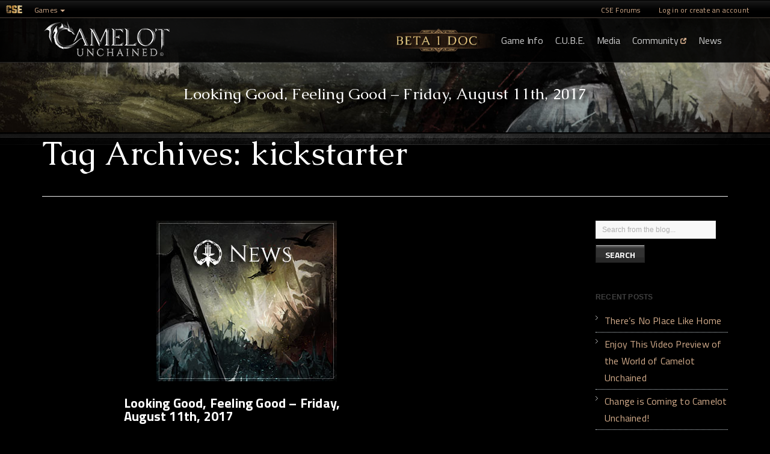

--- FILE ---
content_type: text/html; charset=UTF-8
request_url: https://www.camelotunchained.com/v3/tag/kickstarter/
body_size: 14637
content:
<!DOCTYPE html>

<!--[if IE 7]>                  <html class="ie7 no-js"  lang="en-US"     <![endif]-->
<!--[if lte IE 8]>              <html class="ie8 no-js"  lang="en-US"     <![endif]-->
<!--[if (gte IE 9)|!(IE)]><!--> <html class="not-ie no-js" lang="en-US">  <!--<![endif]-->
<head>
	<meta charset="UTF-8">
	<meta http-equiv="X-UA-Compatible" content="IE=edge,chrome=1">
	<meta name="viewport" content="width=device-width, initial-scale=1, maximum-scale=1, user-scalable=no">
	<meta name="norton-safeweb-site-verification" content="8mtm7sggd8ijh72dw79bt9v5xyxwd02106izee5vok0e1m5mzqrrpsvfh51rpkmjd4wgvrkuczl0cljc285d9ro7z4dw6p9wrqdft8pnkxaoo5q101bm1yl4jk7ey2p9" />
	<meta name="keywords" content="keyword1, keyword2,nsw-8mtm7sggd8ijh72dw79bt9v5xyxwd02106izee5vok0e1m5mzqrrpsvfh51rpkmjd4wgvrkuczl0cljc285d9ro7z4dw6p9wrqdft8pnkxaoo5q101bm1yl4jk7ey2p9"/>

	<meta property="og:title" content="Camelot Unchained">
	<meta property="og:description" content="Three Realms in one persistent, massive, open-world sandbox environment, with towns and cities built almost entirely by the players. Do battle over scarce resources, take and hold Places of Power, burn down your enemies' homes, and seek to conquer The Depths™, a TriRealm dungeon like none other in gaming">
	<meta property="og:site_name" content="City State Entertainement">
	<meta property="og:image" content="https://camelotunchained.com/v3/wp-content/themes/CSE%20v2/images/logo_v2.png">
	
	<title>kickstarter | Camelot Unchained</title>

	
	<link rel="profile" href="http://gmpg.org/xfn/11" />
	<link rel="pingback" href="https://www.camelotunchained.com/v3/xmlrpc.php" />
	
	<meta name='robots' content='max-image-preview:large' />
 <!-- nextgen scrollGallery 1.8.2 --> 
		   <link rel='dns-prefetch' href='//code.jquery.com' />
<link rel="alternate" type="application/rss+xml" title="Camelot Unchained &raquo; Feed" href="https://www.camelotunchained.com/v3/feed/" />
<link rel="alternate" type="application/rss+xml" title="Camelot Unchained &raquo; Comments Feed" href="https://www.camelotunchained.com/v3/comments/feed/" />
<link rel="alternate" type="application/rss+xml" title="Camelot Unchained &raquo; kickstarter Tag Feed" href="https://www.camelotunchained.com/v3/tag/kickstarter/feed/" />
<script type="text/javascript">
window._wpemojiSettings = {"baseUrl":"https:\/\/s.w.org\/images\/core\/emoji\/14.0.0\/72x72\/","ext":".png","svgUrl":"https:\/\/s.w.org\/images\/core\/emoji\/14.0.0\/svg\/","svgExt":".svg","source":{"concatemoji":"https:\/\/www.camelotunchained.com\/v3\/wp-includes\/js\/wp-emoji-release.min.js?ver=279"}};
/*! This file is auto-generated */
!function(i,n){var o,s,e;function c(e){try{var t={supportTests:e,timestamp:(new Date).valueOf()};sessionStorage.setItem(o,JSON.stringify(t))}catch(e){}}function p(e,t,n){e.clearRect(0,0,e.canvas.width,e.canvas.height),e.fillText(t,0,0);var t=new Uint32Array(e.getImageData(0,0,e.canvas.width,e.canvas.height).data),r=(e.clearRect(0,0,e.canvas.width,e.canvas.height),e.fillText(n,0,0),new Uint32Array(e.getImageData(0,0,e.canvas.width,e.canvas.height).data));return t.every(function(e,t){return e===r[t]})}function u(e,t,n){switch(t){case"flag":return n(e,"\ud83c\udff3\ufe0f\u200d\u26a7\ufe0f","\ud83c\udff3\ufe0f\u200b\u26a7\ufe0f")?!1:!n(e,"\ud83c\uddfa\ud83c\uddf3","\ud83c\uddfa\u200b\ud83c\uddf3")&&!n(e,"\ud83c\udff4\udb40\udc67\udb40\udc62\udb40\udc65\udb40\udc6e\udb40\udc67\udb40\udc7f","\ud83c\udff4\u200b\udb40\udc67\u200b\udb40\udc62\u200b\udb40\udc65\u200b\udb40\udc6e\u200b\udb40\udc67\u200b\udb40\udc7f");case"emoji":return!n(e,"\ud83e\udef1\ud83c\udffb\u200d\ud83e\udef2\ud83c\udfff","\ud83e\udef1\ud83c\udffb\u200b\ud83e\udef2\ud83c\udfff")}return!1}function f(e,t,n){var r="undefined"!=typeof WorkerGlobalScope&&self instanceof WorkerGlobalScope?new OffscreenCanvas(300,150):i.createElement("canvas"),a=r.getContext("2d",{willReadFrequently:!0}),o=(a.textBaseline="top",a.font="600 32px Arial",{});return e.forEach(function(e){o[e]=t(a,e,n)}),o}function t(e){var t=i.createElement("script");t.src=e,t.defer=!0,i.head.appendChild(t)}"undefined"!=typeof Promise&&(o="wpEmojiSettingsSupports",s=["flag","emoji"],n.supports={everything:!0,everythingExceptFlag:!0},e=new Promise(function(e){i.addEventListener("DOMContentLoaded",e,{once:!0})}),new Promise(function(t){var n=function(){try{var e=JSON.parse(sessionStorage.getItem(o));if("object"==typeof e&&"number"==typeof e.timestamp&&(new Date).valueOf()<e.timestamp+604800&&"object"==typeof e.supportTests)return e.supportTests}catch(e){}return null}();if(!n){if("undefined"!=typeof Worker&&"undefined"!=typeof OffscreenCanvas&&"undefined"!=typeof URL&&URL.createObjectURL&&"undefined"!=typeof Blob)try{var e="postMessage("+f.toString()+"("+[JSON.stringify(s),u.toString(),p.toString()].join(",")+"));",r=new Blob([e],{type:"text/javascript"}),a=new Worker(URL.createObjectURL(r),{name:"wpTestEmojiSupports"});return void(a.onmessage=function(e){c(n=e.data),a.terminate(),t(n)})}catch(e){}c(n=f(s,u,p))}t(n)}).then(function(e){for(var t in e)n.supports[t]=e[t],n.supports.everything=n.supports.everything&&n.supports[t],"flag"!==t&&(n.supports.everythingExceptFlag=n.supports.everythingExceptFlag&&n.supports[t]);n.supports.everythingExceptFlag=n.supports.everythingExceptFlag&&!n.supports.flag,n.DOMReady=!1,n.readyCallback=function(){n.DOMReady=!0}}).then(function(){return e}).then(function(){var e;n.supports.everything||(n.readyCallback(),(e=n.source||{}).concatemoji?t(e.concatemoji):e.wpemoji&&e.twemoji&&(t(e.twemoji),t(e.wpemoji)))}))}((window,document),window._wpemojiSettings);
</script>
<style type="text/css">
img.wp-smiley,
img.emoji {
	display: inline !important;
	border: none !important;
	box-shadow: none !important;
	height: 1em !important;
	width: 1em !important;
	margin: 0 0.07em !important;
	vertical-align: -0.1em !important;
	background: none !important;
	padding: 0 !important;
}
</style>
	
<link rel='stylesheet' id='jquery-plugins-slider-style-css' href='https://www.camelotunchained.com/v3/wp-content/plugins/jj-nextgen-jquery-slider/stylesheets/nivo-slider.css?ver=279' type='text/css' media='all' />
<link rel='stylesheet' id='dashicons-css' href='https://www.camelotunchained.com/v3/wp-includes/css/dashicons.min.css' type='text/css' media='all' />
<link rel='stylesheet' id='thickbox-css' href='https://www.camelotunchained.com/v3/wp-includes/js/thickbox/thickbox.css' type='text/css' media='all' />
<link rel='stylesheet' id='wp-block-library-css' href='https://www.camelotunchained.com/v3/wp-includes/css/dist/block-library/style.min.css' type='text/css' media='all' />
<style id='classic-theme-styles-inline-css' type='text/css'>
/*! This file is auto-generated */
.wp-block-button__link{color:#fff;background-color:#32373c;border-radius:9999px;box-shadow:none;text-decoration:none;padding:calc(.667em + 2px) calc(1.333em + 2px);font-size:1.125em}.wp-block-file__button{background:#32373c;color:#fff;text-decoration:none}
</style>
<style id='global-styles-inline-css' type='text/css'>
body{--wp--preset--color--black: #000000;--wp--preset--color--cyan-bluish-gray: #abb8c3;--wp--preset--color--white: #ffffff;--wp--preset--color--pale-pink: #f78da7;--wp--preset--color--vivid-red: #cf2e2e;--wp--preset--color--luminous-vivid-orange: #ff6900;--wp--preset--color--luminous-vivid-amber: #fcb900;--wp--preset--color--light-green-cyan: #7bdcb5;--wp--preset--color--vivid-green-cyan: #00d084;--wp--preset--color--pale-cyan-blue: #8ed1fc;--wp--preset--color--vivid-cyan-blue: #0693e3;--wp--preset--color--vivid-purple: #9b51e0;--wp--preset--gradient--vivid-cyan-blue-to-vivid-purple: linear-gradient(135deg,rgba(6,147,227,1) 0%,rgb(155,81,224) 100%);--wp--preset--gradient--light-green-cyan-to-vivid-green-cyan: linear-gradient(135deg,rgb(122,220,180) 0%,rgb(0,208,130) 100%);--wp--preset--gradient--luminous-vivid-amber-to-luminous-vivid-orange: linear-gradient(135deg,rgba(252,185,0,1) 0%,rgba(255,105,0,1) 100%);--wp--preset--gradient--luminous-vivid-orange-to-vivid-red: linear-gradient(135deg,rgba(255,105,0,1) 0%,rgb(207,46,46) 100%);--wp--preset--gradient--very-light-gray-to-cyan-bluish-gray: linear-gradient(135deg,rgb(238,238,238) 0%,rgb(169,184,195) 100%);--wp--preset--gradient--cool-to-warm-spectrum: linear-gradient(135deg,rgb(74,234,220) 0%,rgb(151,120,209) 20%,rgb(207,42,186) 40%,rgb(238,44,130) 60%,rgb(251,105,98) 80%,rgb(254,248,76) 100%);--wp--preset--gradient--blush-light-purple: linear-gradient(135deg,rgb(255,206,236) 0%,rgb(152,150,240) 100%);--wp--preset--gradient--blush-bordeaux: linear-gradient(135deg,rgb(254,205,165) 0%,rgb(254,45,45) 50%,rgb(107,0,62) 100%);--wp--preset--gradient--luminous-dusk: linear-gradient(135deg,rgb(255,203,112) 0%,rgb(199,81,192) 50%,rgb(65,88,208) 100%);--wp--preset--gradient--pale-ocean: linear-gradient(135deg,rgb(255,245,203) 0%,rgb(182,227,212) 50%,rgb(51,167,181) 100%);--wp--preset--gradient--electric-grass: linear-gradient(135deg,rgb(202,248,128) 0%,rgb(113,206,126) 100%);--wp--preset--gradient--midnight: linear-gradient(135deg,rgb(2,3,129) 0%,rgb(40,116,252) 100%);--wp--preset--font-size--small: 13px;--wp--preset--font-size--medium: 20px;--wp--preset--font-size--large: 36px;--wp--preset--font-size--x-large: 42px;--wp--preset--spacing--20: 0.44rem;--wp--preset--spacing--30: 0.67rem;--wp--preset--spacing--40: 1rem;--wp--preset--spacing--50: 1.5rem;--wp--preset--spacing--60: 2.25rem;--wp--preset--spacing--70: 3.38rem;--wp--preset--spacing--80: 5.06rem;--wp--preset--shadow--natural: 6px 6px 9px rgba(0, 0, 0, 0.2);--wp--preset--shadow--deep: 12px 12px 50px rgba(0, 0, 0, 0.4);--wp--preset--shadow--sharp: 6px 6px 0px rgba(0, 0, 0, 0.2);--wp--preset--shadow--outlined: 6px 6px 0px -3px rgba(255, 255, 255, 1), 6px 6px rgba(0, 0, 0, 1);--wp--preset--shadow--crisp: 6px 6px 0px rgba(0, 0, 0, 1);}:where(.is-layout-flex){gap: 0.5em;}:where(.is-layout-grid){gap: 0.5em;}body .is-layout-flow > .alignleft{float: left;margin-inline-start: 0;margin-inline-end: 2em;}body .is-layout-flow > .alignright{float: right;margin-inline-start: 2em;margin-inline-end: 0;}body .is-layout-flow > .aligncenter{margin-left: auto !important;margin-right: auto !important;}body .is-layout-constrained > .alignleft{float: left;margin-inline-start: 0;margin-inline-end: 2em;}body .is-layout-constrained > .alignright{float: right;margin-inline-start: 2em;margin-inline-end: 0;}body .is-layout-constrained > .aligncenter{margin-left: auto !important;margin-right: auto !important;}body .is-layout-constrained > :where(:not(.alignleft):not(.alignright):not(.alignfull)){max-width: var(--wp--style--global--content-size);margin-left: auto !important;margin-right: auto !important;}body .is-layout-constrained > .alignwide{max-width: var(--wp--style--global--wide-size);}body .is-layout-flex{display: flex;}body .is-layout-flex{flex-wrap: wrap;align-items: center;}body .is-layout-flex > *{margin: 0;}body .is-layout-grid{display: grid;}body .is-layout-grid > *{margin: 0;}:where(.wp-block-columns.is-layout-flex){gap: 2em;}:where(.wp-block-columns.is-layout-grid){gap: 2em;}:where(.wp-block-post-template.is-layout-flex){gap: 1.25em;}:where(.wp-block-post-template.is-layout-grid){gap: 1.25em;}.has-black-color{color: var(--wp--preset--color--black) !important;}.has-cyan-bluish-gray-color{color: var(--wp--preset--color--cyan-bluish-gray) !important;}.has-white-color{color: var(--wp--preset--color--white) !important;}.has-pale-pink-color{color: var(--wp--preset--color--pale-pink) !important;}.has-vivid-red-color{color: var(--wp--preset--color--vivid-red) !important;}.has-luminous-vivid-orange-color{color: var(--wp--preset--color--luminous-vivid-orange) !important;}.has-luminous-vivid-amber-color{color: var(--wp--preset--color--luminous-vivid-amber) !important;}.has-light-green-cyan-color{color: var(--wp--preset--color--light-green-cyan) !important;}.has-vivid-green-cyan-color{color: var(--wp--preset--color--vivid-green-cyan) !important;}.has-pale-cyan-blue-color{color: var(--wp--preset--color--pale-cyan-blue) !important;}.has-vivid-cyan-blue-color{color: var(--wp--preset--color--vivid-cyan-blue) !important;}.has-vivid-purple-color{color: var(--wp--preset--color--vivid-purple) !important;}.has-black-background-color{background-color: var(--wp--preset--color--black) !important;}.has-cyan-bluish-gray-background-color{background-color: var(--wp--preset--color--cyan-bluish-gray) !important;}.has-white-background-color{background-color: var(--wp--preset--color--white) !important;}.has-pale-pink-background-color{background-color: var(--wp--preset--color--pale-pink) !important;}.has-vivid-red-background-color{background-color: var(--wp--preset--color--vivid-red) !important;}.has-luminous-vivid-orange-background-color{background-color: var(--wp--preset--color--luminous-vivid-orange) !important;}.has-luminous-vivid-amber-background-color{background-color: var(--wp--preset--color--luminous-vivid-amber) !important;}.has-light-green-cyan-background-color{background-color: var(--wp--preset--color--light-green-cyan) !important;}.has-vivid-green-cyan-background-color{background-color: var(--wp--preset--color--vivid-green-cyan) !important;}.has-pale-cyan-blue-background-color{background-color: var(--wp--preset--color--pale-cyan-blue) !important;}.has-vivid-cyan-blue-background-color{background-color: var(--wp--preset--color--vivid-cyan-blue) !important;}.has-vivid-purple-background-color{background-color: var(--wp--preset--color--vivid-purple) !important;}.has-black-border-color{border-color: var(--wp--preset--color--black) !important;}.has-cyan-bluish-gray-border-color{border-color: var(--wp--preset--color--cyan-bluish-gray) !important;}.has-white-border-color{border-color: var(--wp--preset--color--white) !important;}.has-pale-pink-border-color{border-color: var(--wp--preset--color--pale-pink) !important;}.has-vivid-red-border-color{border-color: var(--wp--preset--color--vivid-red) !important;}.has-luminous-vivid-orange-border-color{border-color: var(--wp--preset--color--luminous-vivid-orange) !important;}.has-luminous-vivid-amber-border-color{border-color: var(--wp--preset--color--luminous-vivid-amber) !important;}.has-light-green-cyan-border-color{border-color: var(--wp--preset--color--light-green-cyan) !important;}.has-vivid-green-cyan-border-color{border-color: var(--wp--preset--color--vivid-green-cyan) !important;}.has-pale-cyan-blue-border-color{border-color: var(--wp--preset--color--pale-cyan-blue) !important;}.has-vivid-cyan-blue-border-color{border-color: var(--wp--preset--color--vivid-cyan-blue) !important;}.has-vivid-purple-border-color{border-color: var(--wp--preset--color--vivid-purple) !important;}.has-vivid-cyan-blue-to-vivid-purple-gradient-background{background: var(--wp--preset--gradient--vivid-cyan-blue-to-vivid-purple) !important;}.has-light-green-cyan-to-vivid-green-cyan-gradient-background{background: var(--wp--preset--gradient--light-green-cyan-to-vivid-green-cyan) !important;}.has-luminous-vivid-amber-to-luminous-vivid-orange-gradient-background{background: var(--wp--preset--gradient--luminous-vivid-amber-to-luminous-vivid-orange) !important;}.has-luminous-vivid-orange-to-vivid-red-gradient-background{background: var(--wp--preset--gradient--luminous-vivid-orange-to-vivid-red) !important;}.has-very-light-gray-to-cyan-bluish-gray-gradient-background{background: var(--wp--preset--gradient--very-light-gray-to-cyan-bluish-gray) !important;}.has-cool-to-warm-spectrum-gradient-background{background: var(--wp--preset--gradient--cool-to-warm-spectrum) !important;}.has-blush-light-purple-gradient-background{background: var(--wp--preset--gradient--blush-light-purple) !important;}.has-blush-bordeaux-gradient-background{background: var(--wp--preset--gradient--blush-bordeaux) !important;}.has-luminous-dusk-gradient-background{background: var(--wp--preset--gradient--luminous-dusk) !important;}.has-pale-ocean-gradient-background{background: var(--wp--preset--gradient--pale-ocean) !important;}.has-electric-grass-gradient-background{background: var(--wp--preset--gradient--electric-grass) !important;}.has-midnight-gradient-background{background: var(--wp--preset--gradient--midnight) !important;}.has-small-font-size{font-size: var(--wp--preset--font-size--small) !important;}.has-medium-font-size{font-size: var(--wp--preset--font-size--medium) !important;}.has-large-font-size{font-size: var(--wp--preset--font-size--large) !important;}.has-x-large-font-size{font-size: var(--wp--preset--font-size--x-large) !important;}
.wp-block-navigation a:where(:not(.wp-element-button)){color: inherit;}
:where(.wp-block-post-template.is-layout-flex){gap: 1.25em;}:where(.wp-block-post-template.is-layout-grid){gap: 1.25em;}
:where(.wp-block-columns.is-layout-flex){gap: 2em;}:where(.wp-block-columns.is-layout-grid){gap: 2em;}
.wp-block-pullquote{font-size: 1.5em;line-height: 1.6;}
</style>
<link rel='stylesheet' id='NextGEN-css' href='https://www.camelotunchained.com/v3/wp-content/plugins/nextgen-gallery.BACKUP/css/nggallery.css?ver=1.0.0' type='text/css' media='screen' />
<link rel='stylesheet' id='youtube-channel-gallery-css' href='https://www.camelotunchained.com/v3/wp-content/plugins/youtube-channel-gallery/styles.css' type='text/css' media='all' />
<link rel='stylesheet' id='jquery.magnific-popup-css' href='https://www.camelotunchained.com/v3/wp-content/plugins/youtube-channel-gallery/magnific-popup.css' type='text/css' media='all' />
<link rel='stylesheet' id='scrollGallery-css' href='https://www.camelotunchained.com/v3/wp-content/plugins/nextgen-scrollgallery/scrollGallery/css/scrollGallery.css?ver=1.8.2' type='text/css' media='screen' />
<link rel='stylesheet' id='scrollGalleryDesign-css' href='https://www.camelotunchained.com/v3/wp-content/plugins/nextgen-scrollgallery/scrollGallery/css/scrollGallery_greyDesign.css?ver=1.8.2' type='text/css' media='screen' />
<link rel='stylesheet' id='ss-main-heading-font-css' href='https://fonts.googleapis.com/css?family=Caudex:400,700' type='text/css' media='all' />
<link rel='stylesheet' id='ss-blockquote-heading-font-css' href='https://fonts.googleapis.com/css?family=Titillium+Web:400,600,700' type='text/css' media='all' />
<link rel='stylesheet' id='bootstrap-css' href='https://www.camelotunchained.com/v3/wp-content/themes/CSE%20v2/css/bootstrap.min.css' type='text/css' media='all' />
<link rel='stylesheet' id='ss-theme-styles-css' href='https://www.camelotunchained.com/v3/wp-content/themes/CSE%20v2/style.css' type='text/css' media='all' />
<link rel='stylesheet' id='common-css' href='https://www.camelotunchained.com/v3/wp-admin/css/common.min.css' type='text/css' media='all' />
<script type='text/javascript' src='//code.jquery.com/jquery-1.12.0.min.js?ver=1.12.0' id='jquery-js'></script>
<script type='text/javascript' src='https://www.camelotunchained.com/v3/wp-content/plugins/jj-nextgen-jquery-slider/script/jquery.nivo.slider.pack.js?ver=2.4' id='jquery-niveo-slider-js'></script>
<script type='text/javascript' src='https://www.camelotunchained.com/v3/wp-content/plugins/jj-nextgen-jquery-slider/script/jquery.jj_ngg_shuffle.js?ver=279' id='jquery-shuffle-js'></script>
<script type='text/javascript' src='https://www.camelotunchained.com/v3/wp-content/plugins/jj-nextgen-jquery-slider/script/jjnggutils.js?ver=279' id='jquery-jjnggutils-js'></script>
<script type='text/javascript' src='https://www.camelotunchained.com/v3/wp-content/plugins/nextgen-gallery.BACKUP/js/jquery.cycle.all.min.js?ver=2.9995' id='jquery-cycle-js'></script>
<script type='text/javascript' src='https://www.camelotunchained.com/v3/wp-content/plugins/nextgen-gallery.BACKUP/js/ngg.slideshow.min.js?ver=1.06' id='ngg-slideshow-js'></script>
<script type='text/javascript' src='https://www.camelotunchained.com/v3/wp-content/plugins/nextgen-scrollgallery/scrollGallery/js/mootools-core-1.3.2-full-compat.js?ver=1.3.2' id='mootools-js'></script>
<script type='text/javascript' src='https://www.camelotunchained.com/v3/wp-content/plugins/nextgen-scrollgallery/scrollGallery/js/scrollGallery.js?ver=1.12' id='scrollGallery-js'></script>
<script type='text/javascript' src='https://www.camelotunchained.com/v3/wp-content/plugins/nextgen-scrollgallery/scrollGallery/js/powertools-mobile-1.1.1.js?ver=1.1.1' id='powertools-js'></script>
<script type='text/javascript' src='https://www.camelotunchained.com/v3/wp-content/themes/CSE%20v2/js/modernizr.custom.js' id='modernizr_custom-js'></script>
<script type='text/javascript' src='https://www.camelotunchained.com/v3/wp-content/themes/CSE%20v2/js/bootstrap.min.js' id='bootstrap-js'></script>
<script type='text/javascript' src='https://www.camelotunchained.com/v3/wp-content/themes/CSE%20v2/js/video-js.min.js' id='video-js-js'></script>
<script type='text/javascript' src='https://www.camelotunchained.com/v3/wp-content/themes/CSE%20v2/js/jquery.jcarousel.min.js' id='jcarousel-js'></script>
<script type='text/javascript' src='https://www.camelotunchained.com/v3/wp-content/themes/CSE%20v2/js/jquerymobile.min.js' id='mobile-js'></script>
<script type='text/javascript' src='https://www.camelotunchained.com/v3/wp-content/themes/CSE%20v2/js/respond.min.js' id='respond-js'></script>
<script type='text/javascript' src='https://www.camelotunchained.com/v3/wp-content/themes/CSE%20v2/js/jquery.easing-1.3.min.js' id='easing-js'></script>
<script type='text/javascript' src='https://www.camelotunchained.com/v3/wp-content/themes/CSE%20v2/js/jquery.cycle.all.min.js' id='cycle-js'></script>
<script type='text/javascript' src='https://www.camelotunchained.com/v3/wp-content/themes/CSE%20v2/js/jquery.smartStartSlider.min.js' id='smartstart-slider-js'></script>
<script type='text/javascript' src='https://www.camelotunchained.com/v3/wp-content/themes/CSE%20v2/js/jquery.isotope.min.js' id='isotope-js'></script>
<script type='text/javascript' src='https://www.camelotunchained.com/v3/wp-content/themes/CSE%20v2/js/jquery.touchSwipe.min.js' id='touch_swipe-js'></script>
<script type='text/javascript' src='https://www.camelotunchained.com/v3/wp-content/themes/CSE%20v2/js/jquery.waterwheelCarousel.js' id='waterwheel-js'></script>
<script type='text/javascript' id='custom_scripts-js-extra'>
/* <![CDATA[ */
var ajaxurl = "https:\/\/www.camelotunchained.com\/v3\/wp-admin\/admin-ajax.php";
/* ]]> */
</script>
<script type='text/javascript' src='https://www.camelotunchained.com/v3/wp-content/themes/CSE%20v2/js/custom.js' id='custom_scripts-js'></script>
<script type='text/javascript' src='https://www.camelotunchained.com/v3/wp-content/themes/CSE%20v2/js/flip.js' id='flip-js'></script>
<link rel="https://api.w.org/" href="https://www.camelotunchained.com/v3/wp-json/" /><link rel="alternate" type="application/json" href="https://www.camelotunchained.com/v3/wp-json/wp/v2/tags/25" /><link rel="EditURI" type="application/rsd+xml" title="RSD" href="https://www.camelotunchained.com/v3/xmlrpc.php?rsd" />
<!-- <meta name="NextGEN" version="1.9.12" /> -->
<!-- Analytics by WP Statistics - https://wp-statistics.com -->

<style>
/* Main styles */
body {
	color: #909090;
	font: normal 11px/1.7 "Lucida Sans", "Lucida Grande", "Lucida Sans Unicode", sans-serif;
}

::-moz-selection { background: #f15a23; color: #fff; text-shadow: none; }
::selection { background: #f15a23; color: #fff; text-shadow: none; }

/* Background (hex) */
body { background: #fff url() repeat top center scroll; }

.ss-slider, .ss-slider .slide-images-container,
.ss-slider .slide-bg-image, .ss-slider .buttons-container,
.projects-carousel img, #portfolio-items article img,
.comment .avatar,
.not-ie #footer:before { background-color: #fff; }

@media only screen and (max-width: 767px) { .ss-slider.fully-loaded, .ss-slider.fully-loaded .slide-images-container { background-color: #fff; } }

/* Background (rgb) */
.single-image .zoom, .image-gallery .zoom, .iframe .zoom,
.no-js .single-image:before, .no-js .image-gallery:before, .no-js .iframe:before {
	background: rgb(255,255,255);
	background: rgba(255,255,255, 0.4);
}

/* Main heading font*/
h1, h2, h3, h4, h5, h6,
.button, input[type="submit"], input[type="reset"], button,
.dropcap,
label, input, textarea, select,
th,
#main-nav a,
.ss-slider .slide-button h5,
.projects-carousel, #portfolio-items,
.entry-meta { font-family: "Merriweather Sans", "Lucida Sans", "Lucida Grande", "Lucida Sans Unicode", sans-serif; }

#main-nav ul ul a, .entry-form label { font-family: "Lucida Sans", "Lucida Grande", "Lucida Sans Unicode", sans-serif; }

@media only screen and (max-width: 959px) { .extended-pricing-table .features li:before { font-family: "Merriweather Sans", "Lucida Sans", "Lucida Grande", "Lucida Sans Unicode", sans-serif; } }

/* Blockquote font */
blockquote { font-family: "Merriweather Sans", "Lucida Sans", "Lucida Grande", "Lucida Sans Unicode", sans-serif; }

/* Color scheme (hex) */
.button, input[type="submit"], input[type="reset"], button,
.not-ie #main-nav .current_page_item:after, .not-ie #main-nav .current-menu-item:after, .not-ie #main-nav .current_page_parent:after,
.not-ie #main-nav .current_page_ancestor:after, .not-ie #main-nav .current-menu-ancestor:after,
#main-nav ul ul a:hover, #main-nav ul ul .hover > a,
#main-nav ul ul .current_page_item > a, #main-nav ul ul .current_page_item > a:hover,
#main-nav ul ul .current_page_parent > a, #main-nav ul ul .current_page_parent > a:hover,
#main-nav ul ul .current-menu-item > a, #main-nav ul ul .current-menu-item > a:hover,
#main-nav ul ul .current_page_ancestor > a, #main-nav ul ul .current-menu-ancestor > a:hover,
.ss-slider .active-slide-bar,
.not-ie .projects-carousel a:hover:after, #portfolio-items > article:hover:after,
.not-ie .team-member:hover:after,
#portfolio-items-filter a { background: #f15a23; }

a:hover, a > *:hover,
.button.no-bg:hover,
#main-nav a:hover, #main-nav .hover > a,
#main-nav .current_page_item > a, #main-nav .current-menu-item > a, #main-nav .current_page_parent > a,
#main-nav .current_page_ancestor > a, #main-nav .current-menu-ancestor > a,
.acc-trigger a:hover, .acc-trigger.active a, .acc-trigger.active a:hover,
.tabs-nav li a:hover, .tabs-nav li.active a,
.ss-slider .slide-button:hover, .ss-slider.fully-loaded .slide-button.active,
.ss-slider.fully-loaded .slide-button.active h5,
.ss-slider .slide-content a,
.projects-carousel a:hover .title, #portfolio-items > article:hover .title,
.entry-meta a:hover, .entry-meta a:hover time,
a:hover > .post-format,
.comment .author a:hover,
.comment .date a:hover, .comment .date a:hover time,
.pagination a:hover, .comments-pagination a:hover,
.single-portfolio .page-header a:hover,
.widget li a:hover,
.widget_nav_menu .current_page_item > a, .widget_nav_menu .current-menu-item > a,
#sidebar .tweets-feed li a, #footer .tweets-feed li a,
#footer a:hover, #footer-bottom a:hover  { color: #f15a23; }

.button:hover .arrow,
#back-to-top:hover, .touch-device #back-to-top:active,
.jcarousel-next:hover, .jcarousel-next:focus, .jcarousel-next:active,
.jcarousel-prev:hover, .jcarousel-prev:focus, .jcarousel-prev:active,
.not-ie .projects-carousel a:hover:after, .not-ie #portfolio-items > article:hover:after,
a:hover > .post-format { background-color: #f15a23; }

#main-nav a:hover, #main-nav .hover > a,
#main-nav .current_page_item > a, #main-nav .current-menu-item > a, #main-nav .current_page_parent > a,
#main-nav .current_page_ancestor > a, #main-nav .current-menu-ancestor > a,
.projects-carousel a:hover, #portfolio-items > article:hover,
.team-member:hover  { border-bottom-color: #f15a23; }

#main-nav a:hover, #main-nav .hover > a,
#main-nav .current_page_item > a, #main-nav .current-menu-item > a, #main-nav .current_page_parent > a,
#main-nav .current_page_ancestor > a, #main-nav .current-menu-ancestor > a,
.tabs-nav li.active a { border-top-color: #f15a23; }

@media only screen and (max-width: 959px) { .ss-slider.fully-loaded .slide-button.active { border-top-color: #f15a23; } }
@media only screen and (max-width: 767px) { #main-nav > ul > .current:last-child a { border-bottom-color: #f15a23; } }

/* Color scheme (rgb) */
.image-gallery-slider-nav a, .ss-slider .pagination-container a {
		background-color: rgba(241,90,35, 0.6);}

.image-gallery-slider-nav a:hover, .image-gallery-slider-nav a:active,
.ss-slider .pagination-container a:hover, .ss-slider.show-content-onhover:hover .pagination-container a:hover {
		background-color: rgba(241,90,35, 1);}

@media only screen and (max-width: 767px) {
	.ss-slider .pagination-container a, .ss-slider .pagination-container a:hover {
				background-color: rgba(241,90,35, 0.6);	}
}


</style>

		
<script>
_V_.options.flash.swf = 'https://www.camelotunchained.com/v3/wp-content/themes/CSE%20v2/js/video-js.swf';
</script>

		<style type="text/css">.recentcomments a{display:inline !important;padding:0 !important;margin:0 !important;}</style><link rel="icon" href="https://www.camelotunchained.com/v3/wp-content/uploads/2016/01/cu2_favicon02.jpg" sizes="32x32" />
<link rel="icon" href="https://www.camelotunchained.com/v3/wp-content/uploads/2016/01/cu2_favicon02.jpg" sizes="192x192" />
<link rel="apple-touch-icon" href="https://www.camelotunchained.com/v3/wp-content/uploads/2016/01/cu2_favicon02.jpg" />
<meta name="msapplication-TileImage" content="https://www.camelotunchained.com/v3/wp-content/uploads/2016/01/cu2_favicon02.jpg" />
</head>
<div id="leftSidebar" style="" ></div>
<div id="rightSidebar" style="" ></div>
<body class="archive tag tag-kickstarter tag-25">
<header id="header-pages">
	<div id="header-menu">
		<div class="header-cse-nav">
			<a class="pull-left logo-cse" href="http://citystateentertainment.com" target="_blank"><img src="https://camelotunchained.com/v3/wp-content/themes/CSE%20v2/images/cse_logo.png" alt="CSE" ></a>
			<ul class="menu" id="menu-cse">
				<li class="menu-item menu-item-type-custom menu-item-object-custom menu-item-has-children menu-item-9999999">
					<a href="#">Games <span class="caret"></span></a>
					<ul class="sub-menu" style="display:none;">
						<li><a href="https://camelotunchained.com/v3/" >Camelot Unchained</a></li>
						<li><a href="https://itunes.apple.com/us/app/march-on-oz/id553943936?mt=8" target="_blank" >March on Oz</a></li>
					</ul>
				</li>
			</ul>
			<div class="cse-nav-right pull-right">
				<ul class="pull-left cse-links">
					<li><a href="https://forums.camelotunchained.com" target="_blank">CSE Forums</a></li>
					<!--<li><a href="https://store.camelotunchained.com" target="_blank">CSE Store</a></li>-->
					<li><a href="https://api.citystateentertainment.com/Account/Login" target="_blank">Log in or create an account</a></li>
				</ul>		
				<!--
				<div id="country-select" class="pull-left">
					<form action="language.switch.php">
						<select id="country-options" name="country-options">
							<option selected="selected" title="https://camelotunchained.com/v3" value="us">US</option>
							<option title="https://camelotunchained.com/fr_v3/" value="fr">FR</option>
							<option title="https://camelotunchained.com/de_v3/" value="de">DE</option>
						</select>
						<input value="Select" type="submit" />
					</form>
				</div>
				-->
				<div class="clear"></div>
			</div>
			<div class="clear"></div>
		</div>
		<div class="clear"></div>
		<div class="container">
			<div id="header-logo"><a href="https://camelotunchained.com/v3/"><img src="https://camelotunchained.com/v3/wp-content/themes/CSE%20v2/images/logo_v2.png" alt="CamelotUnchained" /></a></div>
			<div class="cse-min-logo"><img src="https://www.camelotunchained.com/v3/wp-content/themes/CSE%20v2/images/cse_mini_logo.png" ></div>
			<div class="header-min-logo"><a href="/v3"><img src="https://www.camelotunchained.com/v3/wp-content/themes/CSE%20v2/images/cu_mini_logo.png" ></a></div>
			<nav id="main-nav">
				
				<ul id="menu-menu-v3" class="menu"><li id="menu-item-9493" class="menu-item menu-item-type-custom menu-item-object-custom menu-item-9493"><a href="http://camelotunchained.com/v3/beta-1/">Beta 1 Doc</a></li>
<li id="menu-item-7281" class="menu-item menu-item-type-custom menu-item-object-custom menu-item-has-children menu-item-7281"><a href="/v3/camelot-unchained/">Game Info</a>
<ul class="sub-menu">
	<li id="menu-item-7312" class="menu-item menu-item-type-post_type menu-item-object-page menu-item-7312"><a href="https://www.camelotunchained.com/v3/camelot-unchained/">About Camelot Unchained</a></li>
	<li id="menu-item-7308" class="menu-item menu-item-type-post_type menu-item-object-page menu-item-has-children menu-item-7308"><a href="https://www.camelotunchained.com/v3/realms/">Realms, Races &#038; Classes</a>
	<ul class="sub-menu">
		<li id="menu-item-7309" class="menu-item menu-item-type-post_type menu-item-object-page menu-item-7309"><a href="https://www.camelotunchained.com/v3/realms/arthurians/">The Arthurians</a></li>
		<li id="menu-item-7310" class="menu-item menu-item-type-post_type menu-item-object-page menu-item-7310"><a href="https://www.camelotunchained.com/v3/realms/tuatha-de-danann/">Tuatha Dé Danann</a></li>
		<li id="menu-item-7311" class="menu-item menu-item-type-post_type menu-item-object-page menu-item-7311"><a href="https://www.camelotunchained.com/v3/realms/vikings/">The Vikings</a></li>
	</ul>
</li>
	<li id="menu-item-7293" class="menu-item menu-item-type-post_type menu-item-object-page menu-item-7293"><a href="https://www.camelotunchained.com/v3/lore/">Lore</a></li>
	<li id="menu-item-7294" class="menu-item menu-item-type-post_type menu-item-object-page menu-item-7294"><a href="https://www.camelotunchained.com/v3/bsc-design-docs/crafting-part-deux/">Crafting – Part Deux</a></li>
	<li id="menu-item-7484" class="menu-item menu-item-type-custom menu-item-object-custom menu-item-has-children menu-item-7484"><a>BSC Design Docs</a>
	<ul class="sub-menu">
		<li id="menu-item-7469" class="menu-item menu-item-type-post_type menu-item-object-page menu-item-7469"><a href="https://www.camelotunchained.com/v3/bsc-design-docs/stat-system/">Stat System</a></li>
		<li id="menu-item-7470" class="menu-item menu-item-type-post_type menu-item-object-page menu-item-7470"><a href="https://www.camelotunchained.com/v3/bsc-design-docs/magic-system/">Magic System</a></li>
		<li id="menu-item-7295" class="menu-item menu-item-type-post_type menu-item-object-page menu-item-7295"><a href="https://www.camelotunchained.com/v3/bsc-design-docs/combat/">Combat</a></li>
		<li id="menu-item-7481" class="menu-item menu-item-type-post_type menu-item-object-page menu-item-7481"><a href="https://www.camelotunchained.com/v3/bsc-design-docs/crafting/">Crafting</a></li>
		<li id="menu-item-7471" class="menu-item menu-item-type-post_type menu-item-object-page menu-item-7471"><a href="https://www.camelotunchained.com/v3/bsc-design-docs/rvr-map/">RvR Map</a></li>
		<li id="menu-item-7472" class="menu-item menu-item-type-post_type menu-item-object-page menu-item-7472"><a href="https://www.camelotunchained.com/v3/bsc-design-docs/progression-system/">Progression System</a></li>
		<li id="menu-item-7473" class="menu-item menu-item-type-post_type menu-item-object-page menu-item-7473"><a href="https://www.camelotunchained.com/v3/bsc-design-docs/ui-modding/">UI Modding</a></li>
	</ul>
</li>
	<li id="menu-item-7435" class="menu-item menu-item-type-post_type menu-item-object-page menu-item-7435"><a href="https://www.camelotunchained.com/v3/foundational-principles/">Foundational Principles</a></li>
</ul>
</li>
<li id="menu-item-7292" class="menu-item menu-item-type-post_type menu-item-object-page menu-item-7292"><a href="https://www.camelotunchained.com/v3/c-u-b-e/">C.U.B.E.</a></li>
<li id="menu-item-7411" class="menu-item menu-item-type-custom menu-item-object-custom menu-item-7411"><a href="/v3/media/">Media</a></li>
<li id="menu-item-7290" class="menu-item menu-item-type-custom menu-item-object-custom menu-item-has-children menu-item-7290"><a target="_blank" href="https://forums.camelotunchained.com/">Community <span class="glyphicon glyphicon-new-window"></span></a>
<ul class="sub-menu">
	<li id="menu-item-7507" class="menu-item menu-item-type-custom menu-item-object-custom menu-item-7507"><a target="_blank" href="https://forums.camelotunchained.com/">Forums <span class="glyphicon glyphicon-new-window"></span></a></li>
	<li id="menu-item-7436" class="menu-item menu-item-type-post_type menu-item-object-page menu-item-7436"><a href="https://www.camelotunchained.com/v3/forumfaq/">Forum FAQ</a></li>
	<li id="menu-item-7306" class="menu-item menu-item-type-post_type menu-item-object-page menu-item-7306"><a href="https://www.camelotunchained.com/v3/stretch-goals/">Stretch goals</a></li>
	<li id="menu-item-7299" class="menu-item menu-item-type-post_type menu-item-object-page menu-item-7299"><a href="https://www.camelotunchained.com/v3/user-stories/">User Stories</a></li>
	<li id="menu-item-7307" class="menu-item menu-item-type-custom menu-item-object-custom menu-item-7307"><a target="_blank" href="http://camelot.gamepedia.com/Camelot_Unchained_Wiki">Wiki <span class="glyphicon glyphicon-new-window"></span></a></li>
</ul>
</li>
<li id="menu-item-7303" class="menu-item menu-item-type-custom menu-item-object-custom menu-item-has-children menu-item-7303 menu-last"><a href="/v3/category/news/">News</a>
<ul class="sub-menu">
	<li id="menu-item-7508" class="menu-item menu-item-type-custom menu-item-object-custom menu-item-7508"><a href="/v3/category/news/">Latest News</a></li>
	<li id="menu-item-7298" class="menu-item menu-item-type-post_type menu-item-object-page menu-item-7298"><a href="https://www.camelotunchained.com/v3/newsletter/">Newsletter</a></li>
</ul>
</li>
</ul>
			</nav><!-- end #main-nav -->
		</div>
	</div>

	

</header><!-- end #header -->

<div class="header-bg">
<h1 class="page-title-v2 ">
			Looking Good, Feeling Good &#8211; Friday, August 11th, 2017	</h1>


</div>
<div class="separator-cse"></div>


<section id="content" class="clearfix ">

	<div class="container">

		<header class="page-header">

						
					<h1 class="page-title">Tag Archives: <span>kickstarter</span></h1>

								
			
		</header><!-- end .page-header -->
		
		
			<section id="main">

				

		
			
				<article id="post-9481" class="clearfix post-9481 post type-post status-publish format-standard has-post-thumbnail hentry category-ksupdate category-news category-press tag-alpha tag-andrew-meggs tag-bsc tag-camelot-unchained-2 tag-cse tag-kickstarter tag-mark-jacobs tag-mmorpg tag-news-2 tag-update">

					

	
		
	<a href="https://www.camelotunchained.com/v3/looking-good-feeling-good-friday-august-11th-2017/" title="Permalink to Looking Good, Feeling Good &#8211; Friday, August 11th, 2017">
		<img src="https://www.camelotunchained.com/v3/wp-content/uploads/2014/06/cu2_thumb221-300x2671.jpg" alt="" class="entry-image attachment-post-thumbnail size-post-thumbnail wp-post-image">
	</a>
<div class="entry-body">

	<a href="https://www.camelotunchained.com/v3/looking-good-feeling-good-friday-august-11th-2017/" title="Permalink to Looking Good, Feeling Good &#8211; Friday, August 11th, 2017" rel="bookmark">
		<h1 class="title">Looking Good, Feeling Good &#8211; Friday, August 11th, 2017</h1>
	</a>

	Folks, Tyler headed out of the office this week for some much-needed family vacation, so this week’s update is brought&hellip;
</div><!-- end .entry-body -->


<div class="entry-meta">

	<ul><li><a href="https://www.camelotunchained.com/v3/looking-good-feeling-good-friday-august-11th-2017/" title="Permalink to Looking Good, Feeling Good &#8211; Friday, August 11th, 2017" rel="bookmark"><span class="post-format ">Permalink</span></a></li><li><span class="title">Posted:</span> <a href="https://www.camelotunchained.com/v3/looking-good-feeling-good-friday-august-11th-2017/" title="6:21 pm" rel="bookmark"><time datetime="6:21 pm" pubdate>2017-08-11</time></a></li><li><span class="title">Tags:</span> <a href="https://www.camelotunchained.com/v3/tag/alpha/" rel="tag">Alpha</a>, <a href="https://www.camelotunchained.com/v3/tag/andrew-meggs/" rel="tag">Andrew Meggs</a>, <a href="https://www.camelotunchained.com/v3/tag/bsc/" rel="tag">BSC</a>, <a href="https://www.camelotunchained.com/v3/tag/camelot-unchained-2/" rel="tag">camelot unchained</a>, <a href="https://www.camelotunchained.com/v3/tag/cse/" rel="tag">cse</a>, <a href="https://www.camelotunchained.com/v3/tag/kickstarter/" rel="tag">kickstarter</a>, <a href="https://www.camelotunchained.com/v3/tag/mark-jacobs/" rel="tag">mark jacobs</a>, <a href="https://www.camelotunchained.com/v3/tag/mmorpg/" rel="tag">MMORPG</a>, <a href="https://www.camelotunchained.com/v3/tag/news-2/" rel="tag">news</a>, <a href="https://www.camelotunchained.com/v3/tag/update/" rel="tag">update</a></li></ul>
</div><!-- end .entry-meta -->
				</article><!-- end .hentry -->

			
				<article id="post-9452" class="clearfix post-9452 post type-post status-publish format-standard has-post-thumbnail hentry category-ksupdate category-news category-press tag-andrew-meggs tag-camelot tag-camelot-unchained-2 tag-cse tag-kickstarter tag-mark-jacobs tag-massively tag-mmorpg tag-news-2">

					

	
		
	<a href="https://www.camelotunchained.com/v3/the-root-of-it-all/" title="Permalink to The Root of it all! &#8211; Friday, July 21st, 2017">
		<img src="https://www.camelotunchained.com/v3/wp-content/uploads/2014/06/newsbanner1.jpg" alt="" class="entry-image attachment-post-thumbnail size-post-thumbnail wp-post-image">
	</a>
<div class="entry-body">

	<a href="https://www.camelotunchained.com/v3/the-root-of-it-all/" title="Permalink to The Root of it all! &#8211; Friday, July 21st, 2017" rel="bookmark">
		<h1 class="title">The Root of it all! &#8211; Friday, July 21st, 2017</h1>
	</a>

	Folks, Well, if you didn&#8217;t see today&#8217;s livestream update, you missed a once-in-a-lifetime opportunity to watch me do a live update almost&hellip;
</div><!-- end .entry-body -->


<div class="entry-meta">

	<ul><li><a href="https://www.camelotunchained.com/v3/the-root-of-it-all/" title="Permalink to The Root of it all! &#8211; Friday, July 21st, 2017" rel="bookmark"><span class="post-format ">Permalink</span></a></li><li><span class="title">Posted:</span> <a href="https://www.camelotunchained.com/v3/the-root-of-it-all/" title="7:52 pm" rel="bookmark"><time datetime="7:52 pm" pubdate>2017-07-21</time></a></li><li><span class="title">Tags:</span> <a href="https://www.camelotunchained.com/v3/tag/andrew-meggs/" rel="tag">Andrew Meggs</a>, <a href="https://www.camelotunchained.com/v3/tag/camelot/" rel="tag">camelot</a>, <a href="https://www.camelotunchained.com/v3/tag/camelot-unchained-2/" rel="tag">camelot unchained</a>, <a href="https://www.camelotunchained.com/v3/tag/cse/" rel="tag">cse</a>, <a href="https://www.camelotunchained.com/v3/tag/kickstarter/" rel="tag">kickstarter</a>, <a href="https://www.camelotunchained.com/v3/tag/mark-jacobs/" rel="tag">mark jacobs</a>, <a href="https://www.camelotunchained.com/v3/tag/massively/" rel="tag">massively</a>, <a href="https://www.camelotunchained.com/v3/tag/mmorpg/" rel="tag">MMORPG</a>, <a href="https://www.camelotunchained.com/v3/tag/news-2/" rel="tag">news</a></li></ul>
</div><!-- end .entry-meta -->
				</article><!-- end .hentry -->

			
				<article id="post-9391" class="clearfix post-9391 post type-post status-publish format-standard has-post-thumbnail hentry category-ksupdate category-news category-press tag-alpha tag-andrew-meggs tag-beta-1 tag-camelot tag-camelot-unchained-2 tag-cse tag-kickstarter tag-mark-jacobs tag-massively tag-mmorpg tag-news-2 tag-update">

					

	
		
	<a href="https://www.camelotunchained.com/v3/let-there-be-lights-lots-of-lights/" title="Permalink to Let there be lights, lots of lights!">
		<img src="https://www.camelotunchained.com/v3/wp-content/uploads/2014/06/cu2_thumb221-300x2671.jpg" alt="" class="entry-image attachment-post-thumbnail size-post-thumbnail wp-post-image">
	</a>
<div class="entry-body">

	<a href="https://www.camelotunchained.com/v3/let-there-be-lights-lots-of-lights/" title="Permalink to Let there be lights, lots of lights!" rel="bookmark">
		<h1 class="title">Let there be lights, lots of lights!</h1>
	</a>

	Folks, Happy Memorial Day, in advance, to all our Backers in the US! With the one-day break coming up, we&hellip;
</div><!-- end .entry-body -->


<div class="entry-meta">

	<ul><li><a href="https://www.camelotunchained.com/v3/let-there-be-lights-lots-of-lights/" title="Permalink to Let there be lights, lots of lights!" rel="bookmark"><span class="post-format ">Permalink</span></a></li><li><span class="title">Posted:</span> <a href="https://www.camelotunchained.com/v3/let-there-be-lights-lots-of-lights/" title="8:30 pm" rel="bookmark"><time datetime="8:30 pm" pubdate>2017-05-26</time></a></li><li><span class="title">Tags:</span> <a href="https://www.camelotunchained.com/v3/tag/alpha/" rel="tag">Alpha</a>, <a href="https://www.camelotunchained.com/v3/tag/andrew-meggs/" rel="tag">Andrew Meggs</a>, <a href="https://www.camelotunchained.com/v3/tag/beta-1/" rel="tag">Beta 1</a>, <a href="https://www.camelotunchained.com/v3/tag/camelot/" rel="tag">camelot</a>, <a href="https://www.camelotunchained.com/v3/tag/camelot-unchained-2/" rel="tag">camelot unchained</a>, <a href="https://www.camelotunchained.com/v3/tag/cse/" rel="tag">cse</a>, <a href="https://www.camelotunchained.com/v3/tag/kickstarter/" rel="tag">kickstarter</a>, <a href="https://www.camelotunchained.com/v3/tag/mark-jacobs/" rel="tag">mark jacobs</a>, <a href="https://www.camelotunchained.com/v3/tag/massively/" rel="tag">massively</a>, <a href="https://www.camelotunchained.com/v3/tag/mmorpg/" rel="tag">MMORPG</a>, <a href="https://www.camelotunchained.com/v3/tag/news-2/" rel="tag">news</a>, <a href="https://www.camelotunchained.com/v3/tag/update/" rel="tag">update</a></li></ul>
</div><!-- end .entry-meta -->
				</article><!-- end .hentry -->

			
				<article id="post-9263" class="clearfix post-9263 post type-post status-publish format-standard has-post-thumbnail hentry category-ksupdate category-news category-press tag-andrew-meggs tag-beta-1 tag-camelot tag-camelot-unchained-2 tag-cse tag-kickstarter tag-mark-jacobs tag-massively tag-mmorpg tag-update">

					

	
		
	<a href="https://www.camelotunchained.com/v3/getting-a-head-of-ourselves/" title="Permalink to Getting a head of ourselves">
		<img src="https://www.camelotunchained.com/v3/wp-content/uploads/2014/06/cu2_thumb221-300x2671.jpg" alt="" class="entry-image attachment-post-thumbnail size-post-thumbnail wp-post-image">
	</a>
<div class="entry-body">

	<a href="https://www.camelotunchained.com/v3/getting-a-head-of-ourselves/" title="Permalink to Getting a head of ourselves" rel="bookmark">
		<h1 class="title">Getting a head of ourselves</h1>
	</a>

	Folks, For those of you who celebrate it, Happy St. Patrick’s Day! As always with a holiday in which alcohol&hellip;
</div><!-- end .entry-body -->


<div class="entry-meta">

	<ul><li><a href="https://www.camelotunchained.com/v3/getting-a-head-of-ourselves/" title="Permalink to Getting a head of ourselves" rel="bookmark"><span class="post-format ">Permalink</span></a></li><li><span class="title">Posted:</span> <a href="https://www.camelotunchained.com/v3/getting-a-head-of-ourselves/" title="7:41 pm" rel="bookmark"><time datetime="7:41 pm" pubdate>2017-03-17</time></a></li><li><span class="title">Tags:</span> <a href="https://www.camelotunchained.com/v3/tag/andrew-meggs/" rel="tag">Andrew Meggs</a>, <a href="https://www.camelotunchained.com/v3/tag/beta-1/" rel="tag">Beta 1</a>, <a href="https://www.camelotunchained.com/v3/tag/camelot/" rel="tag">camelot</a>, <a href="https://www.camelotunchained.com/v3/tag/camelot-unchained-2/" rel="tag">camelot unchained</a>, <a href="https://www.camelotunchained.com/v3/tag/cse/" rel="tag">cse</a>, <a href="https://www.camelotunchained.com/v3/tag/kickstarter/" rel="tag">kickstarter</a>, <a href="https://www.camelotunchained.com/v3/tag/mark-jacobs/" rel="tag">mark jacobs</a>, <a href="https://www.camelotunchained.com/v3/tag/massively/" rel="tag">massively</a>, <a href="https://www.camelotunchained.com/v3/tag/mmorpg/" rel="tag">MMORPG</a>, <a href="https://www.camelotunchained.com/v3/tag/update/" rel="tag">update</a></li></ul>
</div><!-- end .entry-meta -->
				</article><!-- end .hentry -->

			
				<article id="post-9233" class="clearfix post-9233 post type-post status-publish format-standard has-post-thumbnail hentry category-ksupdate category-news category-press tag-alpha tag-andrew-meggs tag-beta tag-beta-1 tag-camelot tag-camelot-unchained-2 tag-cse tag-kickstarter tag-mark-jacobs tag-massively tag-mmorpg tag-news-2">

					

	
		
	<a href="https://www.camelotunchained.com/v3/layers-are-not-just-for-onions-and-ogres/" title="Permalink to Layers are not just for onions and ogres!">
		<img src="https://www.camelotunchained.com/v3/wp-content/uploads/2014/06/cu2_thumb221-300x2671.jpg" alt="" class="entry-image attachment-post-thumbnail size-post-thumbnail wp-post-image">
	</a>
<div class="entry-body">

	<a href="https://www.camelotunchained.com/v3/layers-are-not-just-for-onions-and-ogres/" title="Permalink to Layers are not just for onions and ogres!" rel="bookmark">
		<h1 class="title">Layers are not just for onions and ogres!</h1>
	</a>

	Folks, Another great week here at CSE. Work continues apace on the game and our push to Beta 1. And&hellip;
</div><!-- end .entry-body -->


<div class="entry-meta">

	<ul><li><a href="https://www.camelotunchained.com/v3/layers-are-not-just-for-onions-and-ogres/" title="Permalink to Layers are not just for onions and ogres!" rel="bookmark"><span class="post-format ">Permalink</span></a></li><li><span class="title">Posted:</span> <a href="https://www.camelotunchained.com/v3/layers-are-not-just-for-onions-and-ogres/" title="6:02 pm" rel="bookmark"><time datetime="6:02 pm" pubdate>2017-02-24</time></a></li><li><span class="title">Tags:</span> <a href="https://www.camelotunchained.com/v3/tag/alpha/" rel="tag">Alpha</a>, <a href="https://www.camelotunchained.com/v3/tag/andrew-meggs/" rel="tag">Andrew Meggs</a>, <a href="https://www.camelotunchained.com/v3/tag/beta/" rel="tag">Beta</a>, <a href="https://www.camelotunchained.com/v3/tag/beta-1/" rel="tag">Beta 1</a>, <a href="https://www.camelotunchained.com/v3/tag/camelot/" rel="tag">camelot</a>, <a href="https://www.camelotunchained.com/v3/tag/camelot-unchained-2/" rel="tag">camelot unchained</a>, <a href="https://www.camelotunchained.com/v3/tag/cse/" rel="tag">cse</a>, <a href="https://www.camelotunchained.com/v3/tag/kickstarter/" rel="tag">kickstarter</a>, <a href="https://www.camelotunchained.com/v3/tag/mark-jacobs/" rel="tag">mark jacobs</a>, <a href="https://www.camelotunchained.com/v3/tag/massively/" rel="tag">massively</a>, <a href="https://www.camelotunchained.com/v3/tag/mmorpg/" rel="tag">MMORPG</a>, <a href="https://www.camelotunchained.com/v3/tag/news-2/" rel="tag">news</a></li></ul>
</div><!-- end .entry-meta -->
				</article><!-- end .hentry -->

			
			<nav class="pagination"><span class="current">1</span><a href="https://www.camelotunchained.com/v3/tag/kickstarter/page/2/">2</a><a href="https://www.camelotunchained.com/v3/tag/kickstarter/page/3/">3</a><a href="https://www.camelotunchained.com/v3/tag/kickstarter/page/2/" class="prev">Previous &rarr;</a></nav>
		
		
		
			</section><!-- end #main -->

			<aside id="sidebar">

	
		<div id="search-2" class="widget widget_search"><form method="get" id="searchform" action="https://www.camelotunchained.com/v3/">
	<label for="s" class="screenreader">Search</label>
	<input type="text" class="field" name="s" id="s" placeholder="Search from the blog..." />
	<input type="submit" class="submit" name="submit" id="searchsubmit" value="Search" />
</form></div>
		<div id="recent-posts-2" class="widget widget_recent_entries">
		<h6 class="widget-title">Recent Posts</h6>
		<ul>
											<li>
					<a href="https://www.camelotunchained.com/v3/theres-no-place-like-home-12052025/">There&#8217;s No Place Like Home</a>
									</li>
											<li>
					<a href="https://www.camelotunchained.com/v3/enjoy-this-video-preview-of-the-world-of-camelot-unchained/">Enjoy This Video Preview of the World of Camelot Unchained</a>
									</li>
											<li>
					<a href="https://www.camelotunchained.com/v3/change-is-coming-to-camelot-unchained/">Change is Coming to Camelot Unchained!</a>
									</li>
											<li>
					<a href="https://www.camelotunchained.com/v3/shedding-new-light-on-cu-ui-thursday-january-25th-2024/">Shedding New Light on CU UI &#8211; Thursday, January 25th, 2024</a>
									</li>
											<li>
					<a href="https://www.camelotunchained.com/v3/a-very-happy-holiday-message-from-cse/">A Very Happy Holiday Message from CSE</a>
									</li>
					</ul>

		</div><div id="recent-comments-2" class="widget widget_recent_comments"><h6 class="widget-title">Recent Comments</h6><ul id="recentcomments"><li class="recentcomments"><span class="comment-author-link"><a href="http://www.t0uVaTRo.org" class="url" rel="ugc external nofollow">My Homepage</a></span> on <a href="https://www.camelotunchained.com/v3/lore/becoming-stories/hamadryads/page-1/#comment-501">The Becoming: Hamadryads</a></li><li class="recentcomments"><span class="comment-author-link"><a href="https://accounts.binance.com/it/register-person?ref=B4EPR6J0" class="url" rel="ugc external nofollow">iscriviti a binance</a></span> on <a href="https://www.camelotunchained.com/v3/evening-update-thursday-july-10th-2014/#comment-498">Evening Update &#8211; Thursday, July 10th, 2014</a></li><li class="recentcomments"><span class="comment-author-link"><a href="https://accounts.binance.com/sk/register-person?ref=S5H7X3LP" class="url" rel="ugc external nofollow">binance úcet</a></span> on <a href="https://www.camelotunchained.com/v3/bsc-schedule-monday-july-14-2014-thursday-july-17th-2014/#comment-497">BSC Schedule &#8211; Monday, July 14, 2014 &#8211; Thursday, July 17th, 2014</a></li><li class="recentcomments"><span class="comment-author-link"><a href="https://accounts.binance.com/sk/register-person?ref=DB40ITMB" class="url" rel="ugc external nofollow">vytvorenie úctu na binance</a></span> on <a href="https://www.camelotunchained.com/v3/stretch-goal-achieved-the-bounty-system/#comment-496">Stretch Goal Achieved &#8211; The Bounty System</a></li><li class="recentcomments"><span class="comment-author-link"><a href="https://www.binance.com/ka-GE/register?ref=UM6SMJM3" class="url" rel="ugc external nofollow">binance-</a></span> on <a href="https://www.camelotunchained.com/v3/bsc-schedule-monday-july-14-2014-thursday-july-17th-2014/#comment-495">BSC Schedule &#8211; Monday, July 14, 2014 &#8211; Thursday, July 17th, 2014</a></li></ul></div><div id="archives-2" class="widget widget_archive"><h6 class="widget-title">Archives</h6>
			<ul>
					<li><a href='https://www.camelotunchained.com/v3/2025/12/'>December 2025</a></li>
	<li><a href='https://www.camelotunchained.com/v3/2025/04/'>April 2025</a></li>
	<li><a href='https://www.camelotunchained.com/v3/2024/01/'>January 2024</a></li>
	<li><a href='https://www.camelotunchained.com/v3/2023/12/'>December 2023</a></li>
	<li><a href='https://www.camelotunchained.com/v3/2023/10/'>October 2023</a></li>
	<li><a href='https://www.camelotunchained.com/v3/2023/09/'>September 2023</a></li>
	<li><a href='https://www.camelotunchained.com/v3/2023/07/'>July 2023</a></li>
	<li><a href='https://www.camelotunchained.com/v3/2023/06/'>June 2023</a></li>
	<li><a href='https://www.camelotunchained.com/v3/2023/05/'>May 2023</a></li>
	<li><a href='https://www.camelotunchained.com/v3/2023/04/'>April 2023</a></li>
	<li><a href='https://www.camelotunchained.com/v3/2023/03/'>March 2023</a></li>
	<li><a href='https://www.camelotunchained.com/v3/2023/02/'>February 2023</a></li>
	<li><a href='https://www.camelotunchained.com/v3/2022/12/'>December 2022</a></li>
	<li><a href='https://www.camelotunchained.com/v3/2022/09/'>September 2022</a></li>
	<li><a href='https://www.camelotunchained.com/v3/2022/07/'>July 2022</a></li>
	<li><a href='https://www.camelotunchained.com/v3/2022/06/'>June 2022</a></li>
	<li><a href='https://www.camelotunchained.com/v3/2022/05/'>May 2022</a></li>
	<li><a href='https://www.camelotunchained.com/v3/2022/04/'>April 2022</a></li>
	<li><a href='https://www.camelotunchained.com/v3/2022/02/'>February 2022</a></li>
	<li><a href='https://www.camelotunchained.com/v3/2022/01/'>January 2022</a></li>
	<li><a href='https://www.camelotunchained.com/v3/2021/12/'>December 2021</a></li>
	<li><a href='https://www.camelotunchained.com/v3/2021/11/'>November 2021</a></li>
	<li><a href='https://www.camelotunchained.com/v3/2021/10/'>October 2021</a></li>
	<li><a href='https://www.camelotunchained.com/v3/2021/08/'>August 2021</a></li>
	<li><a href='https://www.camelotunchained.com/v3/2021/07/'>July 2021</a></li>
	<li><a href='https://www.camelotunchained.com/v3/2021/05/'>May 2021</a></li>
	<li><a href='https://www.camelotunchained.com/v3/2021/03/'>March 2021</a></li>
	<li><a href='https://www.camelotunchained.com/v3/2021/02/'>February 2021</a></li>
	<li><a href='https://www.camelotunchained.com/v3/2021/01/'>January 2021</a></li>
	<li><a href='https://www.camelotunchained.com/v3/2020/12/'>December 2020</a></li>
	<li><a href='https://www.camelotunchained.com/v3/2020/10/'>October 2020</a></li>
	<li><a href='https://www.camelotunchained.com/v3/2020/09/'>September 2020</a></li>
	<li><a href='https://www.camelotunchained.com/v3/2020/08/'>August 2020</a></li>
	<li><a href='https://www.camelotunchained.com/v3/2020/07/'>July 2020</a></li>
	<li><a href='https://www.camelotunchained.com/v3/2020/06/'>June 2020</a></li>
	<li><a href='https://www.camelotunchained.com/v3/2020/05/'>May 2020</a></li>
	<li><a href='https://www.camelotunchained.com/v3/2020/04/'>April 2020</a></li>
	<li><a href='https://www.camelotunchained.com/v3/2020/03/'>March 2020</a></li>
	<li><a href='https://www.camelotunchained.com/v3/2020/02/'>February 2020</a></li>
	<li><a href='https://www.camelotunchained.com/v3/2019/12/'>December 2019</a></li>
	<li><a href='https://www.camelotunchained.com/v3/2019/11/'>November 2019</a></li>
	<li><a href='https://www.camelotunchained.com/v3/2019/10/'>October 2019</a></li>
	<li><a href='https://www.camelotunchained.com/v3/2019/09/'>September 2019</a></li>
	<li><a href='https://www.camelotunchained.com/v3/2019/08/'>August 2019</a></li>
	<li><a href='https://www.camelotunchained.com/v3/2019/07/'>July 2019</a></li>
	<li><a href='https://www.camelotunchained.com/v3/2019/06/'>June 2019</a></li>
	<li><a href='https://www.camelotunchained.com/v3/2019/05/'>May 2019</a></li>
	<li><a href='https://www.camelotunchained.com/v3/2019/04/'>April 2019</a></li>
	<li><a href='https://www.camelotunchained.com/v3/2019/03/'>March 2019</a></li>
	<li><a href='https://www.camelotunchained.com/v3/2019/02/'>February 2019</a></li>
	<li><a href='https://www.camelotunchained.com/v3/2019/01/'>January 2019</a></li>
	<li><a href='https://www.camelotunchained.com/v3/2018/12/'>December 2018</a></li>
	<li><a href='https://www.camelotunchained.com/v3/2018/11/'>November 2018</a></li>
	<li><a href='https://www.camelotunchained.com/v3/2018/10/'>October 2018</a></li>
	<li><a href='https://www.camelotunchained.com/v3/2018/09/'>September 2018</a></li>
	<li><a href='https://www.camelotunchained.com/v3/2018/08/'>August 2018</a></li>
	<li><a href='https://www.camelotunchained.com/v3/2018/06/'>June 2018</a></li>
	<li><a href='https://www.camelotunchained.com/v3/2018/05/'>May 2018</a></li>
	<li><a href='https://www.camelotunchained.com/v3/2018/04/'>April 2018</a></li>
	<li><a href='https://www.camelotunchained.com/v3/2018/03/'>March 2018</a></li>
	<li><a href='https://www.camelotunchained.com/v3/2018/02/'>February 2018</a></li>
	<li><a href='https://www.camelotunchained.com/v3/2018/01/'>January 2018</a></li>
	<li><a href='https://www.camelotunchained.com/v3/2017/12/'>December 2017</a></li>
	<li><a href='https://www.camelotunchained.com/v3/2017/11/'>November 2017</a></li>
	<li><a href='https://www.camelotunchained.com/v3/2017/10/'>October 2017</a></li>
	<li><a href='https://www.camelotunchained.com/v3/2017/09/'>September 2017</a></li>
	<li><a href='https://www.camelotunchained.com/v3/2017/08/'>August 2017</a></li>
	<li><a href='https://www.camelotunchained.com/v3/2017/07/'>July 2017</a></li>
	<li><a href='https://www.camelotunchained.com/v3/2017/06/'>June 2017</a></li>
	<li><a href='https://www.camelotunchained.com/v3/2017/05/'>May 2017</a></li>
	<li><a href='https://www.camelotunchained.com/v3/2017/04/'>April 2017</a></li>
	<li><a href='https://www.camelotunchained.com/v3/2017/03/'>March 2017</a></li>
	<li><a href='https://www.camelotunchained.com/v3/2017/02/'>February 2017</a></li>
	<li><a href='https://www.camelotunchained.com/v3/2017/01/'>January 2017</a></li>
	<li><a href='https://www.camelotunchained.com/v3/2016/12/'>December 2016</a></li>
	<li><a href='https://www.camelotunchained.com/v3/2016/11/'>November 2016</a></li>
	<li><a href='https://www.camelotunchained.com/v3/2016/10/'>October 2016</a></li>
	<li><a href='https://www.camelotunchained.com/v3/2016/09/'>September 2016</a></li>
	<li><a href='https://www.camelotunchained.com/v3/2016/08/'>August 2016</a></li>
	<li><a href='https://www.camelotunchained.com/v3/2016/07/'>July 2016</a></li>
	<li><a href='https://www.camelotunchained.com/v3/2016/06/'>June 2016</a></li>
	<li><a href='https://www.camelotunchained.com/v3/2016/05/'>May 2016</a></li>
	<li><a href='https://www.camelotunchained.com/v3/2016/04/'>April 2016</a></li>
	<li><a href='https://www.camelotunchained.com/v3/2016/03/'>March 2016</a></li>
	<li><a href='https://www.camelotunchained.com/v3/2016/02/'>February 2016</a></li>
	<li><a href='https://www.camelotunchained.com/v3/2016/01/'>January 2016</a></li>
	<li><a href='https://www.camelotunchained.com/v3/2015/12/'>December 2015</a></li>
	<li><a href='https://www.camelotunchained.com/v3/2015/11/'>November 2015</a></li>
	<li><a href='https://www.camelotunchained.com/v3/2015/10/'>October 2015</a></li>
	<li><a href='https://www.camelotunchained.com/v3/2015/09/'>September 2015</a></li>
	<li><a href='https://www.camelotunchained.com/v3/2015/08/'>August 2015</a></li>
	<li><a href='https://www.camelotunchained.com/v3/2015/07/'>July 2015</a></li>
	<li><a href='https://www.camelotunchained.com/v3/2015/06/'>June 2015</a></li>
	<li><a href='https://www.camelotunchained.com/v3/2015/05/'>May 2015</a></li>
	<li><a href='https://www.camelotunchained.com/v3/2015/04/'>April 2015</a></li>
	<li><a href='https://www.camelotunchained.com/v3/2015/03/'>March 2015</a></li>
	<li><a href='https://www.camelotunchained.com/v3/2015/02/'>February 2015</a></li>
	<li><a href='https://www.camelotunchained.com/v3/2015/01/'>January 2015</a></li>
	<li><a href='https://www.camelotunchained.com/v3/2014/12/'>December 2014</a></li>
	<li><a href='https://www.camelotunchained.com/v3/2014/11/'>November 2014</a></li>
	<li><a href='https://www.camelotunchained.com/v3/2014/10/'>October 2014</a></li>
	<li><a href='https://www.camelotunchained.com/v3/2014/09/'>September 2014</a></li>
	<li><a href='https://www.camelotunchained.com/v3/2014/08/'>August 2014</a></li>
	<li><a href='https://www.camelotunchained.com/v3/2014/06/'>June 2014</a></li>
	<li><a href='https://www.camelotunchained.com/v3/2014/05/'>May 2014</a></li>
	<li><a href='https://www.camelotunchained.com/v3/2014/04/'>April 2014</a></li>
	<li><a href='https://www.camelotunchained.com/v3/2014/03/'>March 2014</a></li>
	<li><a href='https://www.camelotunchained.com/v3/2014/02/'>February 2014</a></li>
	<li><a href='https://www.camelotunchained.com/v3/2014/01/'>January 2014</a></li>
	<li><a href='https://www.camelotunchained.com/v3/2013/12/'>December 2013</a></li>
	<li><a href='https://www.camelotunchained.com/v3/2013/11/'>November 2013</a></li>
	<li><a href='https://www.camelotunchained.com/v3/2013/10/'>October 2013</a></li>
	<li><a href='https://www.camelotunchained.com/v3/2013/09/'>September 2013</a></li>
	<li><a href='https://www.camelotunchained.com/v3/2013/08/'>August 2013</a></li>
	<li><a href='https://www.camelotunchained.com/v3/2013/07/'>July 2013</a></li>
	<li><a href='https://www.camelotunchained.com/v3/2013/04/'>April 2013</a></li>
	<li><a href='https://www.camelotunchained.com/v3/2013/03/'>March 2013</a></li>
	<li><a href='https://www.camelotunchained.com/v3/2013/02/'>February 2013</a></li>
			</ul>

			</div><div id="categories-2" class="widget widget_categories"><h6 class="widget-title">Categories</h6>
			<ul>
					<li class="cat-item cat-item-3"><a href="https://www.camelotunchained.com/v3/category/latest/">All posts</a>
</li>
	<li class="cat-item cat-item-4"><a href="https://www.camelotunchained.com/v3/category/bsc-days/">BSC Days</a>
</li>
	<li class="cat-item cat-item-5"><a href="https://www.camelotunchained.com/v3/category/competitions/">Competitions</a>
</li>
	<li class="cat-item cat-item-6"><a href="https://www.camelotunchained.com/v3/category/design/">Design</a>
</li>
	<li class="cat-item cat-item-8"><a href="https://www.camelotunchained.com/v3/category/foundationalprinciple/">Foundational Principles</a>
</li>
	<li class="cat-item cat-item-9"><a href="https://www.camelotunchained.com/v3/category/ksupdate/">KSUpdate</a>
</li>
	<li class="cat-item cat-item-11"><a href="https://www.camelotunchained.com/v3/category/news/">News</a>
</li>
	<li class="cat-item cat-item-13"><a href="https://www.camelotunchained.com/v3/category/press/">Press Release</a>
</li>
	<li class="cat-item cat-item-47"><a href="https://www.camelotunchained.com/v3/category/stretch-goal/">Stretch Goal</a>
</li>
			</ul>

			</div><div id="meta-2" class="widget widget_meta"><h6 class="widget-title">Meta</h6>
		<ul>
						<li><a href="https://www.camelotunchained.com/v3/wp-login.php">Log in</a></li>
			<li><a href="https://www.camelotunchained.com/v3/feed/">Entries feed</a></li>
			<li><a href="https://www.camelotunchained.com/v3/comments/feed/">Comments feed</a></li>

			<li><a href="https://wordpress.org/">WordPress.org</a></li>
		</ul>

		</div>
	
	
			
</aside><!-- end #sidebar -->
				
	</div><!-- end .container -->
	
</section><!-- end #content -->

<div class="separator-cse mTop50"></div>

<footer id="footer" class="clearfix">
  <div class="container section-desktop">
    <div id="our-friends">
      <h3>Our Friends</h3>
      <ul>
        <li><a href="//www.nvidia.com/content/global/global.php" target="_blank"><img src="//camelotunchained.com/v3/wp-content/themes/CSE%20v2/images/logo-nvidia.png" alt="Nvidia" /></a></li>
        <li><a href="//www.razer.com/" target="_blank"><img src="//camelotunchained.com/v3/wp-content/themes/CSE%20v2/images/logo-razer.png" alt="Razer" /></a></li>
        <li><a href="//www.wacom.com/en/us/" target="_blank"><img src="//camelotunchained.com/v3/wp-content/themes/CSE%20v2/images/logo-wacom.png" alt="Wacom" /></a></li>
      </ul>
      <div class="clear"></div>
      <ul>
        <li><a href="https://discordapp.com" target="_blank"><img src="//camelotunchained.com/v3/wp-content/themes/CSE%20v2/images/Discord-Logo-White.png" alt="Discord" width="80"/></a></li>
        <li><a href="//www.obsidian.net/" target="_blank"><img src="//camelotunchained.com/v3/wp-content/themes/CSE%20v2/images/logo-obsidian.png" alt="Obsidian" /></a></li>
        <li><a href="//www.madfingergames.com/" target="_blank"><img src="//camelotunchained.com/v3/wp-content/themes/CSE%20v2/images/logo-madfinger.png" alt="Madfinger Games" /></a></li>
      </ul>
      <div class="clear"></div>
      <ul>
        <li><a href="//www.inxile-entertainment.com/" target="_blank"><img src="//camelotunchained.com/v3/wp-content/themes/CSE%20v2/images/logo-inxile.png" alt="inXile entertainment" /></a></li>
        <li><a href="//www.cryptozoic.com/" target="_blank"><img src="//camelotunchained.com/v3/wp-content/themes/CSE%20v2/images/logo-cryptozoic.png" alt="Cryptozoic entertainment" /></a></li>
        <li><a href="//www.larian.com/" target="_blank"><img src="//camelotunchained.com/v3/wp-content/themes/CSE%20v2/images/logo-larian.png" alt="Larian studios" /></a></li>
      </ul>
      <div class="clear"></div>
      <ul>
	            <li><a href="https://www.audiokinetic.com/" target="_blank"><img src="//camelotunchained.com/v3/wp-content/themes/CSE%20v2/images/logo-wwise.png" alt="Wwise" /></a></li>
	          </ul>
       <div class="clear"></div>
    </div>
    <div id="community">
      <h3>Community Sites</h3>
      <ul>
        <li><a href="//www.reddit.com/r/camelotunchained" target="_blank">Camelot Unchained On Reddit</a></li>
        <li><a href="//www.mmorpg.com/gamelist.cfm/game/926/Camelot-Unchained.html" target="_blank">Camelot Unchained On MMORPG.com</a></li>
        <li><a href="//massivelyop.com/tag/camelot-unchained/" target="_blank">MassivelyOP</a></li>
                       <li><a href="//camelotunchained.jeuxonline.info/" target="_blank">Jeux Online – French Fan Site</a></li>
                <li><a href="//www.camelotherald.it/" target="_blank">Camelot Herald</a></li>
        <li><a href="//camelot.gamepedia.com/" target="_blank">Camelot Unchained Official Wiki</a></li>
                <li><a href="//camelotunchained.ru/" target="_blank">Camelot Unchained Russia - Unofficial</a></li>
      </ul>
    </div>
    <div id="community">
      <h3>Fansite Kit</h3>
      <ul>
        <li><a href="//camelotunchained.com/upload/Community_Kit4.0.zip" target="_blank">Camelot Unchained Fansite Kit Download</a></li>
      </ul>
    </div>
    <div style="clear:both;"></div>
    <ul id="legal">
      <li class="first"><a href="//citystateentertainment.com"><img src="//camelotunchained.com/v3/wp-content/themes/CSE%20v2/images/logo-cse.png" alt="City State Entertainment" /></a></li>
      <li><a href="/v3/legal.html">Legal Notice</a></li>
    </ul>
    <ul id="social">
      <li><a href="https://discord.gg/camelotunchained" target="_blank"><img src="//camelotunchained.com/v3/wp-content/uploads/2018/03/icon-discord.png" alt="Discord" width="50" height="50"/></a></li>
      <li><a href="https://www.facebook.com/CamelotUnchained" target="_blank"><img src="//camelotunchained.com/v3/wp-content/themes/CSE%20v2/images/icon-facebook.png" alt="Facebook" width="50" height="50"/></a></li>
      <li><a href="//www.twitch.tv/citystategames" target="_blank"><img src="//camelotunchained.com/v3/wp-content/themes/CSE%20v2/images/icon-twitch.png" alt="Twitch" width="50" height="50"/></a></li>
      <li><a href="https://twitter.com/CityStateGames" target="_blank"><img src="//camelotunchained.com/v3/wp-content/themes/CSE%20v2/images/icon-twitter.png" alt="Twitter" width="50" height="50"/></a></li>
      <li><a href="//instagram.com/CityStateGames" target="_blank"><img src="//camelotunchained.com/v3/wp-content/themes/CSE%20v2/images/icon-instagram.png" alt="Instagram" width="50" height="50"/></a></li>
    </ul>
    <div style="clear:both;"></div>
  </div>

  <div class="container section-mobile section-footer-mobile">
    <ul>
      <li>Our Friends <span class="arrow-down"></span>
        <ul class="footer-friends">
          <li><a href="//www.nvidia.com/content/global/global.php" target="_blank"><img src="//camelotunchained.com/v3/wp-content/themes/CSE%20v2/images/logo-nvidia.png" alt="Nvidia" /></a></li>
          <li><a href="//www.razer.com/" target="_blank"><img src="//camelotunchained.com/v3/wp-content/themes/CSE%20v2/images/logo-razer.png" alt="Razer" /></a></li>
          <li><a href="//www.wacom.com/en/us/" target="_blank"><img src="//camelotunchained.com/v3/wp-content/themes/CSE%20v2/images/logo-wacom.png" alt="Wacom" /></a></li>
          <li><a href="https://discordapp.com" target="_blank"><img src="//camelotunchained.com/v3/wp-content/themes/CSE%20v2/images/Discord-Logo-White.png" alt="Discord" width="80"/></a></li>
                     <li><a href="//www.madfingergames.com/" target="_blank"><img src="//camelotunchained.com/v3/wp-content/themes/CSE%20v2/images/logo-madfinger.png" alt="Madfinger Games" /></a></li>
          <li><a href="//www.inxile-entertainment.com/" target="_blank"><img src="//camelotunchained.com/v3/wp-content/themes/CSE%20v2/images/logo-inxile.png" alt="inXile entertainment" /></a></li>
          <li><a href="//www.cryptozoic.com/" target="_blank"><img src="//camelotunchained.com/v3/wp-content/themes/CSE%20v2/images/logo-cryptozoic.png" alt="Cryptozoic entertainment" /></a></li>
          <li><a href="//www.larian.com/" target="_blank"><img src="//camelotunchained.com/v3/wp-content/themes/CSE%20v2/images/logo-larian.png" alt="Larian studios" /></a></li>
          <li><a href="//www.obsidian.net/" target="_blank"><img src="//camelotunchained.com/v3/wp-content/themes/CSE%20v2/images/logo-obsidian.png" alt="Obsidian" /></a></li>
                    <li><a href="https://www.audiokinetic.com/" target="_blank"><img src="//camelotunchained.com/v3/wp-content/themes/CSE%20v2/images/logo-wwise.png" alt="Wwise" /></a></li>
          <div class="clear"></div>
        </ul>
      </li>
      <li>Community Sites <span class="arrow-down"></span>
        <ul>
          <li><a href="//www.reddit.com/r/camelotunchained" target="_blank">Camelot Unchained On Reddit</a></li>
        <li><a href="//www.mmorpg.com/gamelist.cfm/game/926/Camelot-Unchained.html" target="_blank">Camelot Unchained On MMORPG.com</a></li>
        <li><a href="//massivelyop.com/tag/camelot-unchained/" target="_blank">MassivelyOP</a></li>
                        <li><a href="//camelotunchained.jeuxonline.info/" target="_blank">Jeux Online – French Fan Site</a></li>
                <li><a href="//www.camelotherald.it/" target="_blank">Camelot Herald</a></li>
        <li><a href="//camelot.gamepedia.com/" target="_blank">Camelot Unchained Official Wiki</a></li>
                <li><a href="//camelotunchained.ru/" target="_blank">Camelot Unchained Russia - Unofficial</a></li>
        </ul>
      </li>
    </ul>
    <div class="row">
      <div class="col-sm-12 col-xs-12 col-md-12 col-footer-mobile">
        <a href="//citystateentertainment.com"><img src="//camelotunchained.com/v3/wp-content/themes/CSE%20v2/images/logo-cse.png" alt="City State Entertainment" /></a>
      </div>
      <div class="col-sm-12 col-xs-12 col-md-12 col-footer-mobile">
        <a href="/v3/legal.html">Legal Notice</a>
      </div>
      <div class="col-sm-12 col-xs-12 col-md-12">
        <ul id="social">
          <li><a href="https://discord.gg/camelotunchained" target="_blank"><img src="//camelotunchained.com/v3/wp-content/uploads/2018/03/icon-discord.png" alt="Discord" width="50" height="50"/></a></li>
          <li><a href="https://www.facebook.com/CamelotUnchained" target="_blank"><img src="//camelotunchained.com/v3/wp-content/themes/CSE%20v2/images/icon-facebook.png" alt="Facebook" width="50" height="50"/></a></li>
          <li><a href="//www.twitch.tv/citystategames" target="_blank"><img src="//camelotunchained.com/v3/wp-content/themes/CSE%20v2/images/icon-twitch.png" alt="Twitch" width="50" height="50"/></a></li>
          <li><a href="https://twitter.com/CityStateGames" target="_blank"><img src="//camelotunchained.com/v3/wp-content/themes/CSE%20v2/images/icon-twitter.png" alt="Twitter" width="50" height="50"/></a></li>
          <li><a href="//instagram.com/CityStateGames" target="_blank"><img src="//camelotunchained.com/v3/wp-content/themes/CSE%20v2/images/icon-instagram.png" alt="Instagram" width="50" height="50"/></a></li>
        </ul>
      </div>
    </div>
  </div>
</footer>

<script>
  (function(i,s,o,g,r,a,m){i['GoogleAnalyticsObject']=r;i[r]=i[r]||function(){
  (i[r].q=i[r].q||[]).push(arguments)},i[r].l=1*new Date();a=s.createElement(o),
  m=s.getElementsByTagName(o)[0];a.async=1;a.src=g;m.parentNode.insertBefore(a,m)
  })(window,document,'script','//www.google-analytics.com/analytics.js','ga');

  ga('create', 'UA-50996156-2', 'auto');
  ga('send', 'pageview');

</script>

<script>
function getParameterByName(name, url) {
    if (!url) url = window.location.href;
    name = name.replace(/[\[\]]/g, "\\$&");
    var regex = new RegExp("[?&]" + name + "(=([^&#]*)|&|#|$)"),
        results = regex.exec(url);
    if (!results) return null;
    if (!results[2]) return '';
    return decodeURIComponent(results[2].replace(/\+/g, " "));
}

if (getParameterByName('embedded')) {
  // we are in embedded mode, hide the header and style scroll bar
  var header = document.getElementById('header-menu');
  if (header) header.setAttribute('style', 'display:none');

  // append embedded param to every link on this page
  [].forEach.call(document.getElementsByTagName('a'), function(a) {
    var attr = a.getAttribute('href');
    if (attr) a.setAttribute('href', attr + (attr.indexOf('?') != -1 ? '&embedded=1' : '?embedded=1' ));
  });

  // add some css
  var style = document.createElement('style');
  style.type = 'text/css';
  style.innerHTML = "::-webkit-scrollbar {    width: 8px;    height: 8px;  }  ::-webkit-scrollbar-track {    box-shadow: none;    background: none;    background: transparent;  }  ::-webkit-scrollbar-thumb:vertical {    border: 35px solid rgb(64,64,64);    border-width: 35px 4px 35px 4px;    border-image: url(/v3/images/scrollbar-thumb-ends.png);    border-image-slice: 35 4 35 4;    min-height: 100px;    box-shadow: none;    background: none;  }  #footer {    display: none;  }  #breadcrumbs {    display: none;  }";
  document.getElementsByTagName('head')[0].appendChild(style);
}
</script>

<script type="text/javascript">tb_pathToImage = "https://www.camelotunchained.com/v3/wp-includes/js/thickbox/loadingAnimation.gif";tb_closeImage = "https://www.camelotunchained.com/v3/wp-includes/js/thickbox/tb-close.png";</script>
<script type='text/javascript' id='thickbox-js-extra'>
/* <![CDATA[ */
var thickboxL10n = {"next":"Next >","prev":"< Prev","image":"Image","of":"of","close":"Close","noiframes":"This feature requires inline frames. You have iframes disabled or your browser does not support them.","loadingAnimation":"https:\/\/www.camelotunchained.com\/v3\/wp-includes\/js\/thickbox\/loadingAnimation.gif"};
/* ]]> */
</script>
<script type='text/javascript' src='https://www.camelotunchained.com/v3/wp-includes/js/thickbox/thickbox.js?ver=3.1-20121105' id='thickbox-js'></script>
<script type='text/javascript' id='wp-statistics-tracker-js-extra'>
/* <![CDATA[ */
var WP_Statistics_Tracker_Object = {"requestUrl":"https:\/\/www.camelotunchained.com\/v3\/wp-json\/wp-statistics\/v2","ajaxUrl":"https:\/\/www.camelotunchained.com\/v3\/wp-admin\/admin-ajax.php","hitParams":{"wp_statistics_hit":1,"source_type":"post_tag","source_id":25,"search_query":"","signature":"800701f327f345d7f02baf9487c27d13","endpoint":"hit"},"onlineParams":{"wp_statistics_hit":1,"source_type":"post_tag","source_id":25,"search_query":"","signature":"800701f327f345d7f02baf9487c27d13","endpoint":"online"},"option":{"userOnline":"1","dntEnabled":"1","bypassAdBlockers":false,"consentIntegration":{"name":null,"status":[]},"isPreview":false,"trackAnonymously":false,"isWpConsentApiActive":false,"consentLevel":"functional"},"jsCheckTime":"60000","isLegacyEventLoaded":"","customEventAjaxUrl":"https:\/\/www.camelotunchained.com\/v3\/wp-admin\/admin-ajax.php?action=wp_statistics_custom_event&nonce=3d31bf1ee6"};
/* ]]> */
</script>
<script type='text/javascript' src='https://www.camelotunchained.com/v3/wp-content/plugins/wp-statistics/assets/js/tracker.js?ver=14.15.6' id='wp-statistics-tracker-js'></script>
<script type='text/javascript' src='https://www.camelotunchained.com/v3/wp-includes/js/jquery/ui/core.min.js?ver=1.13.2' id='jquery-ui-core-js'></script>
</body></html>

<!-- Page supported by LiteSpeed Cache 7.6.2 on 2025-12-13 19:04:41 -->

--- FILE ---
content_type: text/css
request_url: https://www.camelotunchained.com/v3/wp-content/plugins/youtube-channel-gallery/styles.css
body_size: 1505
content:
.ytc-pslb .container{margin-right:auto;margin-left:auto;padding-left:7px;padding-right:7px}@media (min-width:768px){.ytc-pslb .container{width:734px}}@media (min-width:992px){.ytc-pslb .container{width:954px}}@media (min-width:1200px){.ytc-pslb .container{width:1154px}}.ytc-pslb .container-fluid{margin-right:auto;margin-left:auto;padding-left:7px;padding-right:7px}.ytc-pslb .row{margin-left:-7px;margin-right:-7px}.ytc-pslb .col-xs-1,.ytc-pslb .col-sm-1,.ytc-pslb .col-md-1,.ytc-pslb .col-lg-1,.ytc-pslb .col-xs-2,.ytc-pslb .col-sm-2,.ytc-pslb .col-md-2,.ytc-pslb .col-lg-2,.ytc-pslb .col-xs-3,.ytc-pslb .col-sm-3,.ytc-pslb .col-md-3,.ytc-pslb .col-lg-3,.ytc-pslb .col-xs-4,.ytc-pslb .col-sm-4,.ytc-pslb .col-md-4,.ytc-pslb .col-lg-4,.ytc-pslb .col-xs-5,.ytc-pslb .col-sm-5,.ytc-pslb .col-md-5,.ytc-pslb .col-lg-5,.ytc-pslb .col-xs-6,.ytc-pslb .col-sm-6,.ytc-pslb .col-md-6,.ytc-pslb .col-lg-6,.ytc-pslb .col-xs-7,.ytc-pslb .col-sm-7,.ytc-pslb .col-md-7,.ytc-pslb .col-lg-7,.ytc-pslb .col-xs-8,.ytc-pslb .col-sm-8,.ytc-pslb .col-md-8,.ytc-pslb .col-lg-8,.ytc-pslb .col-xs-9,.ytc-pslb .col-sm-9,.ytc-pslb .col-md-9,.ytc-pslb .col-lg-9,.ytc-pslb .col-xs-10,.ytc-pslb .col-sm-10,.ytc-pslb .col-md-10,.ytc-pslb .col-lg-10,.ytc-pslb .col-xs-11,.ytc-pslb .col-sm-11,.ytc-pslb .col-md-11,.ytc-pslb .col-lg-11,.ytc-pslb .col-xs-12,.ytc-pslb .col-sm-12,.ytc-pslb .col-md-12,.ytc-pslb .col-lg-12{position:relative;min-height:1px;padding-left:7px;padding-right:7px}.ytc-pslb .col-xs-1,.ytc-pslb .col-xs-2,.ytc-pslb .col-xs-3,.ytc-pslb .col-xs-4,.ytc-pslb .col-xs-5,.ytc-pslb .col-xs-6,.ytc-pslb .col-xs-7,.ytc-pslb .col-xs-8,.ytc-pslb .col-xs-9,.ytc-pslb .col-xs-10,.ytc-pslb .col-xs-11,.ytc-pslb .col-xs-12{float:left}.ytc-pslb .col-xs-12{width:100%}.ytc-pslb .col-xs-11{width:91.66666667%}.ytc-pslb .col-xs-10{width:83.33333333%}.ytc-pslb .col-xs-9{width:75%}.ytc-pslb .col-xs-8{width:66.66666667%}.ytc-pslb .col-xs-7{width:58.33333333%}.ytc-pslb .col-xs-6{width:50%}.ytc-pslb .col-xs-5{width:41.66666667%}.ytc-pslb .col-xs-4{width:33.33333333%}.ytc-pslb .col-xs-3{width:25%}.ytc-pslb .col-xs-2{width:16.66666667%}.ytc-pslb .col-xs-1{width:8.33333333%}@media (min-width:768px){.ytc-pslb .col-sm-1,.ytc-pslb .col-sm-2,.ytc-pslb .col-sm-3,.ytc-pslb .col-sm-4,.ytc-pslb .col-sm-5,.ytc-pslb .col-sm-6,.ytc-pslb .col-sm-7,.ytc-pslb .col-sm-8,.ytc-pslb .col-sm-9,.ytc-pslb .col-sm-10,.ytc-pslb .col-sm-11,.ytc-pslb .col-sm-12{float:left}.ytc-pslb .col-sm-12{width:100%}.ytc-pslb .col-sm-11{width:91.66666667%}.ytc-pslb .col-sm-10{width:83.33333333%}.ytc-pslb .col-sm-9{width:75%}.ytc-pslb .col-sm-8{width:66.66666667%}.ytc-pslb .col-sm-7{width:58.33333333%}.ytc-pslb .col-sm-6{width:50%}.ytc-pslb .col-sm-5{width:41.66666667%}.ytc-pslb .col-sm-4{width:33.33333333%}.ytc-pslb .col-sm-3{width:25%}.ytc-pslb .col-sm-2{width:16.66666667%}.ytc-pslb .col-sm-1{width:8.33333333%}}@media (min-width:992px){.ytc-pslb .col-md-1,.ytc-pslb .col-md-2,.ytc-pslb .col-md-3,.ytc-pslb .col-md-4,.ytc-pslb .col-md-5,.ytc-pslb .col-md-6,.ytc-pslb .col-md-7,.ytc-pslb .col-md-8,.ytc-pslb .col-md-9,.ytc-pslb .col-md-10,.ytc-pslb .col-md-11,.ytc-pslb .col-md-12{float:left}.ytc-pslb .col-md-12{width:100%}.ytc-pslb .col-md-11{width:91.66666667%}.ytc-pslb .col-md-10{width:83.33333333%}.ytc-pslb .col-md-9{width:75%}.ytc-pslb .col-md-8{width:66.66666667%}.ytc-pslb .col-md-7{width:58.33333333%}.ytc-pslb .col-md-6{width:50%}.ytc-pslb .col-md-5{width:41.66666667%}.ytc-pslb .col-md-4{width:33.33333333%}.ytc-pslb .col-md-3{width:25%}.ytc-pslb .col-md-2{width:16.66666667%}.ytc-pslb .col-md-1{width:8.33333333%}}@media (min-width:1200px){.ytc-pslb .col-lg-1,.ytc-pslb .col-lg-2,.ytc-pslb .col-lg-3,.ytc-pslb .col-lg-4,.ytc-pslb .col-lg-5,.ytc-pslb .col-lg-6,.ytc-pslb .col-lg-7,.ytc-pslb .col-lg-8,.ytc-pslb .col-lg-9,.ytc-pslb .col-lg-10,.ytc-pslb .col-lg-11,.ytc-pslb .col-lg-12{float:left}.ytc-pslb .col-lg-12{width:100%}.ytc-pslb .col-lg-11{width:91.66666667%}.ytc-pslb .col-lg-10{width:83.33333333%}.ytc-pslb .col-lg-9{width:75%}.ytc-pslb .col-lg-8{width:66.66666667%}.ytc-pslb .col-lg-7{width:58.33333333%}.ytc-pslb .col-lg-6{width:50%}.ytc-pslb .col-lg-5{width:41.66666667%}.ytc-pslb .col-lg-4{width:33.33333333%}.ytc-pslb .col-lg-3{width:25%}.ytc-pslb .col-lg-2{width:16.66666667%}.ytc-pslb .col-lg-1{width:8.33333333%}}.ytc-pslb .embed-responsive{position:relative;display:block;height:0;padding:0;overflow:hidden}.ytc-pslb .embed-responsive .embed-responsive-item,.ytc-pslb .embed-responsive iframe,.ytc-pslb .embed-responsive embed,.ytc-pslb .embed-responsive object,.ytc-pslb .embed-responsive video{position:absolute;top:0;left:0;bottom:0;height:100%;width:100%;border:0}.ytc-pslb .embed-responsive-16by9{padding-bottom:56.25%}.ytc-pslb .embed-responsive-4by3{padding-bottom:75%}.ytc-pslb .clearfix:before,.ytc-pslb .clearfix:after,.ytc-pslb .container:before,.ytc-pslb .container:after,.ytc-pslb .container-fluid:before,.ytc-pslb .container-fluid:after,.ytc-pslb .row:before,.ytc-pslb .row:after{content:" ";display:table}.ytc-pslb .clearfix:after,.ytc-pslb .container:after,.ytc-pslb .container-fluid:after,.ytc-pslb .row:after{clear:both}.ytc-pslb .center-block{display:block;margin-left:auto;margin-right:auto}.ytc-pslb .pull-right{float:right!important}.ytc-pslb .pull-left{float:left!important}.ytc-pslb .hide{display:none!important}.ytc-pslb .show{display:block!important}.ytc-pslb .invisible{visibility:hidden}.ytc-pslb .text-hide{font:0/0 a;color:transparent;text-shadow:none;background-color:transparent;border:0}.ytc-pslb .hidden{display:none!important}.ytc-pslb .affix{position:fixed}.ytc-pslb div{margin:0;padding:0}.ytc-pslb *{-webkit-box-sizing:border-box!important;box-sizing:border-box!important}.ytc-pslb :before,.ytc-pslb :after{-webkit-box-sizing:border-box!important;box-sizing:border-box!important}.ytc-pslb.container-fluid{padding:0!important}.ytc-pslb.ytcplayer-wrapper{border:1px solid #999;margin-bottom:14px}.ytc-pslb.ytcplayer-wrapper iframe{margin:0!important;padding:0!important}.ytc-pslb.ytc-thumbnails{padding:0!important}.ytc-pslb.ytc-thumbnails .ytc-row .ytc-column{margin-left:0!important;margin-right:0!important;-webkit-box-sizing:border-box!important;box-sizing:border-box!important;position:relative!important;margin-bottom:10px;min-height:175px;height:175px;}.ytc-pslb.ytc-thumbnails.ytc-thumb-align-left .ytcthumb-cont{top:0;left:7px;position:absolute}.ytc-pslb.ytc-thumbnails.ytc-thumb-align-right .ytcthumb-cont{top:0;right:7px;position:absolute}.ytc-pslb.ytc-thumbnails a.ytcthumb{padding-bottom:55%!important}.ytc-pslb.ytc-thumbnails.ytc-thumb4x3 a.ytcthumb{padding-bottom:75%!important}.ytc-pslb.ytc-thumbnails a.ytcthumb{display:block!important;border:1px solid #999;position:relative!important;line-height:0!important;width:100%!important;padding-top:0!important;padding-left:0!important;padding-right:0!important;margin:0!important;height:0!important;overflow:hidden!important;background-size:cover!important;background-position:center!important}.ytc-pslb.ytc-thumbnails a.ytcthumb:hover{opacity:.75}.ytc-pslb.ytc-thumbnails a.ytcthumb .ytcplay{background:url(img/play.png) no-repeat!important;background-position:-9999px -9999px!important;position:absolute!important;width:100%!important;height:100%!important}.ytc-pslb.ytc-thumbnails a.ytcthumb:hover .ytcplay{background-position:center center!important}.ytc-pslb.ytc-thumbnails p{display:none!important}.ytc-pslb.ytc-thumbnails .ytc-pagination{margin-top:16px}.ytc-pslb.ytc-thumbnails .ytc-pagination div.ytc-next{text-align:right}.ytc-pslb.ytc-thumbnails .ytc-pagination a{cursor:pointer}.ytc-pslb.ytc-thumbnails .ytc-pagination .ytc-numeration{text-align:center}.ytc-pslb.ytc-links{margin-top:16px}.ytc-pslb.ytc-links .ytc-promotion a{font-size:10px;opacity:.3}.ytc-pslb.ytc-links .ytc-youtubelink{text-align:right}

--- FILE ---
content_type: text/css
request_url: https://www.camelotunchained.com/v3/wp-content/themes/CSE%20v2/style.css
body_size: 38977
content:
/*
	Theme Name: CSE v2
*/
.beta-1-countdown{
    position: absolute;
    margin: auto;
    left: 0;
    right: 0;
    top: 0;
    bottom: 0;
    width: 350px;
    height: 175px;
    padding: 25px;
    z-index: 999;
    background: rgba(0,0,0,0.7);
}
.numbers {
    overflow: hidden;
    padding:0 0 0 0;
    width:310px;
    margin:0 auto;
}
.numbers strong{
  font-weight: bold;
}
.numbers .bloc
{
  width: 70px;
  height: 70px;
  float: left;
  padding-top: 10px;
  text-align: center;
  border:0px #ccc solid;
  color: #D4AD8C !important
  margin-right: 10px;
  line-height:1;
}
.numbers .bloc strong
{
  font-size: 32px;
  font-weight: normal;
  text-align: center;
  display: block;
  color: #D4AD8C !important;
}
.numbers .last {
  margin-right: 0px;
}

#countdown:before, #countdown_mobile:before{
	content:"";
	position:absolute;
	background: url(https://camelotunchained.com/v3/wp-content/uploads/2018/02/CU-Countdown-gif.gif) no-repeat;
	display:block;
	width: 240px;
	height:87px;
	top:-85px;
	left:-15px;
  }
#countdown, #countdown_mobile{
	background: -webkit-linear-gradient(#eee, #bd6b23);
	-webkit-background-clip: text;
	-webkit-text-fill-color: transparent;
	position:relative;
	font-family:"Caudex";
	font-weight: bold;
	font-size:40px;
	text-align:center;
	height:100px;
	width:215px;
	display:block;
  float:left;
  margin-left: 30px;
  text-shadow: none;
  visibility: hidden;
}
#countdown:after, #countdown_mobile:after {
	content:"";
	position:absolute;
	background:url(https://camelotunchained.com/v3/wp-content/uploads/2018/02/anvil.png) no-repeat;
	height:102px;
	width:215px;
	display:block;
	left: 0px;
	top: 0px;
	z-index: -1;
	visibility: hidden;
}

.container-front-logos{
  padding-top: 125px;
}
.container-front-logos a img{
  filter: grayscale(100%) ;	
  -webkit-filter: grayscale(100%) ;	
  transition: all .3s ease;
  }

.container-front-logos a img:hover{
	filter: grayscale(0%) ;	
	-webkit-filter: grayscale(0%) ;	
	}
.logo-slider{
  display: flex;
  justify-content: center;
  align-items: center;
  height:150px;
}
.logo-slider img{
  max-width:100%;
  margin:auto;
}

.nofloat{
  float:none !important;
}

.nav-beta1-btn, .menu-item-9493{
    background: url(https://camelotunchained.com/v3/wp-content/themes/CSE%20v2/images/beta1.png)no-repeat;
    background-size: contain!important;
    background-position: bottom;
    width: 185px;
    height: 53px;
    text-indent: -9999px;
}
#main-nav li.menu-item-9493:hover {
	background: url(https://camelotunchained.com/v3/wp-content/themes/CSE%20v2/images/beta1.png)no-repeat !important;
    background-size: contain!important;
    background-position: bottom!important;
    width: 185px;
    height: 53px;
	filter: brightness(115%);
}
.techdiff{
    display: none;
    position: absolute;
    top: 190px;
    right: 50%;
    left: 50%;
    transform: translateX(-50%);
    z-index: 89;
    text-align: center;
    width: 570px;
}

.beta1-logo{
	display: block;
	position: absolute;
	width: 245px;
	height: 54px;
	margin: auto;
	left: 50%;
	transform: translateX(-50%);
    /* bottom: 0; */
    /* top: 0; */
    /* bottom: 0; */
}

.ignbadge {
    display: block;
    position: absolute;
   /* top: 120px;
		right: 50%;*/
    left: 50px;
    /*transform: translateX(-50%);*/
    bottom:47px;
    z-index: 89;
    text-align: center;
    width: 250px;
}
.twitch-status {
    width: 100%;
    height: 60px;
    position: fixed;
    padding-top: 10px;
    padding-left: 25px;
    bottom: 0px;
    left: 0px;
    background: rgba(0, 0, 0, 0.8) none repeat scroll 0% 0%;
    z-index: 99;
}

.tyms {
    display: block;
    position: fixed;
    bottom:0 ;
    left: 0px;
    z-index: 110;
    text-align: center;
    width: auto;
}
.page-template-modsquadty-template-php .header-bg{
    background: url(images/modSquad_thankyou.jpg) no-repeat top center;
    background-size: contain;
    padding-top: 35%;
}
.page-template-modsquadty-template-php .page-title-v2{
    display: none!important;
}

.munch {
    display: none;
    position: fixed;
    top: 40%;
    right: 0px;
    z-index: 89;
    text-align: center;
    width: auto;
}
.page-template-c4m-template-php .header-bg{
    background: url(images/munchyCrunchy.jpg) no-repeat top center;
    background-size: contain;
    padding-top: 35%;
}
.page-template-c4m-template-php .page-title-v2{
    display: none!important;
}



.page-template-c4m-template-php input {
    height: auto;
    width: auto;
    background-color: transparent;
    border: none;
}
.page-template-c4m-template-php button{
    background:none !important;
    border:none;
}
.page-template-c4m-template-php button:hover{
    background:none !important;
    border:none;
}
.page-template-c4m-template-php button img{
    max-width: 80%!important;
    -webkit-transition: .2s ease, border .2s ease, color .2s ease, opacity .2s ease-in-out;
	   -moz-transition: .2s ease, border .2s ease, color .2s ease, opacity .2s ease-in-out;
	    -ms-transition: .2s ease, border .2s ease, color .2s ease, opacity .2s ease-in-out;
	     -o-transition: .2s ease, border .2s ease, color .2s ease, opacity .2s ease-in-out;
	        transition: .2s ease, border .2s ease, color .2s ease, opacity .2s ease-in-out;
}
.page-template-c4m-template-php button img:hover{
    max-width:100%!important;
    
}

/* news test */
.cse-patcher-news-item {
  display: inline-block;
  margin-bottom: 8px;
  width: calc(100% - 4px);
  overflow: hidden;
  text-align: left;
  margin: 4px; }

a {
  color: #FFE14E; }
  a:hover {
    color: white; }

.card {
  overflow: hidden;
  position: relative;
  background-color: #131313;
  padding: 0px;
  margin: 0.5rem 0.7rem 0rem 0;
  height: 300px;
  cursor: pointer !important; }
  .card img {
    zoom: 150%;
    transform: scale(1.1);
    position: absolute;
    left:-25%;
    min-width: 150%;
    min-height: 100%;
    width: auto;
    height: auto;
    transition: all .5s ease-in-out; }
  .card .card-content {
    position: absolute;
    text-overflow: ellipsis;
    overflow: hidden;
    padding: 35px 20px 15px 15px;
    bottom: -180px;
    height: 100%;
    transition: all .3s ease-in-out;
    background: linear-gradient(to bottom, transparent 0%, rgba(0, 0, 0, 0.7) 30%, rgba(0, 0, 0, 0.9) 80%); }
    .card .card-content .card-title {
      font-size: 20px !important;
      line-height: 20px !important;
      height: 75px;
      color:white; }
    .card .card-content p {
      margin-top: 25px;
      opacity: 0;
      font-size:1.2em !important;
      transition: all .3s ease-in-out .2s; }
  .card:hover img {
    transform: scale(1.2);
    transform: translateY(1.1);
    filter: brightness(0.8); }
  .card:hover .card-content {
    bottom: -90px;
    background: linear-gradient(to bottom, transparent 0%, rgba(0, 0, 0, 0.7) 30%, rgba(0, 0, 0, 0.9) 80%); }
    .card:hover .card-content p {
      opacity: 1; }

.card-reveal {
  overflow: hidden;
  height: 60%; }

.material-icons {
  position: absolute;
  right: 30px;
  top: 15px;
  display: block;
  width: 20px;
  overflow: hidden;
  background: url("../images/news-close.png") no-repeat center center;
  background-size: contain;
  color: transparent; }

.date {
  font-size: 12px;
  line-height: 110%;
  margin: 0.5rem 0 0.4rem 0;
  color:white !important;
  font-weight: normal;
}

.front-title {
  white-space: nowrap;
  overflow: hidden;
  text-overflow: ellipsis; }

.card-reveal {
  background-color: #131313; }

figure {
  margin: 0;
  overflow: hidden; }

figcaption {
  margin-top: 15px; }

@media screen and (min-width: 1300px) {
  .cse-patcher-news-item {
    width: calc(33.33% - 8px); } }

@media screen and (min-width: 900px) and (max-width: 1299px) {
  .cse-patcher-news-item {
    width: calc(50% - 8px); } }

.center {
    text-align:center;
}
.section-desktop{
	height:100%;
	display:block !important;
}
.section-mobile{
	display:none !important;
}

.items-category h2{
	color:white;
	font-family: "Titillium Web",sans-serif !important;
}

.display-gallery{
	display:none;
}

.section-war-slider{
	height:100%;
}

.play-button{
	width:250px;
	height:150px;
	display:block;
	background:rgba(0,0,0,0.7);
	position: absolute;
	left: 0;
	right: 0;
	top: 0;
	bottom: 0;
	margin: auto;
	z-index:9999;
	cursor:pointer;
}

#content-craft img{
	width:100% !important;
}

#video-frontpage{
	cursor: pointer;
}

.cse-min-logo{
	display:none;
}
.header-min-logo{
	display:none;
}
.lorelogo{
    background: url(https://camelotunchained.com/v3/wp-content/themes/CSE%20v2/images/background_header_lore_logo.png) no-repeat center center;
    height: 100%;
    display: block;
    background-size: contain;
}
.col-footer-mobile{
	text-align:center;
}
.section-mobile ul#social{
	float:left !important;
	margin-left:70px !important;
}

.class-spotlight.section-mobile img.background{
	width:100% !important;
	max-width:100% !important;
	position:absolute;
	margin-top: 80px;
}

.toLeft{float:left;}
.twitch-status{
	width:100%;
	height:60px;
	position:fixed;
	padding-top:10px;
	padding-left:25px;
	bottom:0;
	left:0;
	background:rgba(0,0,0, 0.8);
	z-index:99;
}
.mTop50{
	margin-top:50px;
}

a{
	text-decoration:none !important;
}
a:hover{
	text-decoration:none !important;
}

.ngg-gallery-thumbnail img{
	width:100% !important;
	max-width:100% !important;
}

.ngg-gallery-thumbnail:after {
	background:none!important;
}

#posts-container .entry-body img{
	height:auto;
	margin:0 auto;
}

.complete-goal img, #current-goal p img, .container.fp img{
	max-width:100% !important;
	height:auto;
	    min-width: 100%;
}
.container.fp{
	margin-top:20px;
}
.fp-block{
	height: 595px;
    text-align: center;
}

.menu-last .sub-menu{
	text-align: right !important;
	left: -170px !important;
}
.menu-last .sub-menu li a{
	text-align:right !important;
}
.cse-links{
	margin-right:25px;
}

.container-fluid {
    padding-right: 15px !important;
    padding-left: 15px !important;
    margin-right: auto !important;
    margin-left: auto !important;
}
/* ---------------------------------------------------------------------- */
/*	Reset & Clearfix (https://meyerweb.com/eric/tools/css/reset/)
/* ---------------------------------------------------------------------- */

html, body{font-family:'Titillium Web', sans-serif !important; background:#000 !important;}

html,body,div,span,applet,object,iframe,h1,h2,h3,h4,h5,h6,p,blockquote,pre,a,abbr,and,address,cite,code,del,dfn,em,img,ins,kbd,q,s,samp,small,strike,strong,sub,sup,tt,var,b,u,i,dl,dt,dd,ol,ul,li,fieldset,form,label,legend,table,caption,tbody,tfoot,thead,tr,th,td,article,aside,canvas,details,embed,figure,figcaption,footer,header,hgroup,menu,nav,output,ruby,section,summary,time,mark,audio,video,input,textarea,select{background:transparent;border:0;font-size:100%;margin:0;outline:0;padding:0;vertical-align:baseline}article,aside,details,figcaption,figure,footer,header,hgroup,menu,nav,section{display:block}body{line-height:1}abbr[title],dfn[title]{border-bottom:1px dotted;cursor:help}blockquote,q{quotes:none}blockquote:before,blockquote:after,q:before,q:after{content:none}del{text-decoration:line-through}hr{background:transparent;border:0;clear:both;color:transparent;height:1px;margin:0;padding:0}mark{background-color:#ffffb3;font-style:italic}input,select{vertical-align:middle}ins{background-color:red;color:white;text-decoration:none}ol,ul{list-style:none}table{border-collapse:collapse;border-spacing:0}

/* Clearfix */
.clear{clear:both;display:block;height:0;overflow:hidden;visibility:hidden;width:0}/*.clearfix:after{clear:both;content:' ';display:block;font-size:0;height:0;line-height:0;visibility:hidden;width:0}*/* html .clearfix,:first-child+html .clearfix{zoom:1}

/* Some basic settings */
h1, h1 .button { font-size: 42px; }
h2, h2 .button { font-size: 28px; }
h3, h3 .button { font-size: 17px; }
h4, h4 .button { font-size: 15px; }
h5, h5 .button { font-size: 14px; }
h6, h6 .button { font-size: 12px; }
small { font-size: 10px; }
ol { list-style: decimal; }
ul { list-style: disc; }
li { margin-left: 30px; font-size: 16px;}
img { margin-bottom: 6px; }
dl,hr,h1,h2,h3,h4,h5,h6,ol,ul,pre,table,address,fieldset,blockquote,article { margin-bottom: 0px; }

h1, h2, h3, h4, h5, h6, .button, input[type="submit"], input[type="reset"], button, .dropcap, label, input, textarea, select, th, #main-nav a, .ss-slider .slide-button h5, .projects-carousel, #portfolio-items, .entry-meta {
    font-family: 'Titillium Web', sans-serif ;
}
#main-nav a {
    font-family: 'Titillium Web', sans-serif !important;

}
a:hover, a > *:hover, .button.no-bg:hover, #main-nav a:hover, #main-nav .hover > a, #main-nav .current_page_item > a, #main-nav .current-menu-item > a, #main-nav .current_page_parent > a, #main-nav .current_page_ancestor > a, #main-nav .current-menu-ancestor > a, .acc-trigger a:hover, .acc-trigger.active a, .acc-trigger.active a:hover, .tabs-nav li a:hover, .tabs-nav li.active a, .ss-slider .slide-button:hover, .ss-slider.fully-loaded .slide-button.active, .ss-slider.fully-loaded .slide-button.active h5, .ss-slider .slide-content a, .projects-carousel a:hover .title, #portfolio-items > article:hover .title, .entry-meta a:hover, .entry-meta a:hover time, a:hover > .post-format, .comment .author a:hover, .comment .date a:hover, .comment .date a:hover time, .pagination a:hover, .comments-pagination a:hover, .single-portfolio .page-header a:hover, .widget li a:hover, .widget_nav_menu .current_page_item > a, .widget_nav_menu .current-menu-item > a, #sidebar .tweets-feed li a, #footer .tweets-feed li a, #footer a:hover, #footer-bottom a:hover {
    color: #FFFFFF !important;
}
.news-block h2 a{
	border:none;
	color: #C1C1C1;
}
/* breadcrumb */
#breadcrumbs{
    list-style:none;
    padding-top:25px;
    overflow:hidden;
}
 
#breadcrumbs li{
    float:left;
    margin-right:5px;
    margin-left:5px;
}

#breadcrumbs li a{
	color:#777;
}
#breadcrumbs li a:hover{
	color:#ccc;
}
#breadcrumbs strong{
	color:#9c9c9c;
	margin-left:5px;
}
 
#breadcrumbs .separator{
    font-weight:400;
    font-size:12px;
    color:#777;
}

/* ---------------------------------------------------------------------- */
/*	Basic Elements & Classes
/* ---------------------------------------------------------------------- */

body {
	background: #fff;
	color: #C2C2C2!important;
	font: 13px/1.8 'Titillium Web', sans-serif !important;letter-spacing: 0.2px !important;
	-webkit-font-smoothing: antialiased; /* Fix for webkit rendering */
	-webkit-text-size-adjust: 100%;
	font-weight:600 ;
}

::-moz-selection {
    background: rgba(191, 151, 100, 0.86)!important;
}
::selection {
    background: rgba(191, 151, 100, 0.86)!important;
}

h1, h2, h3, h4, h5, h6 {
	color: #474747;
	font-weight: 400;
	line-height: 1.25;
	margin-bottom: 15px;
}

h3, h4, h5 { font-weight: 600; }

a, a > * {
	color: #D4AD8C !important;
	text-decoration: none;
	outline:none !important;
	-webkit-transition: background-color .2s ease, border .2s ease, color .2s ease, opacity .2s ease-in-out;
	   -moz-transition: background-color .2s ease, border .2s ease, color .2s ease, opacity .2s ease-in-out;
	    -ms-transition: background-color .2s ease, border .2s ease, color .2s ease, opacity .2s ease-in-out;
	     -o-transition: background-color .2s ease, border .2s ease, color .2s ease, opacity .2s ease-in-out;
	        transition: background-color .2s ease, border .2s ease, color .2s ease, opacity .2s ease-in-out;
}

a:hover, a > *:hover { color: #DA9F5E; outline:none !important; }

a:focus, a > *:focus { color: #BDBDBD; outline:none !important;
    -webkit-box-shadow:none !important;
    box-shadow:none !important; 
}


hr {
	background: #333;
	color: #efefef;
	margin: 5px 0 25px;
}

	hr.dotted { border-style: dotted; }

	p + hr { margin: 25px 0 20px; }

blockquote {
	background: #f8f8f8 url(images/quote.png) no-repeat 17px 21px;
	font-style: italic;
	font-size: 15px;
	line-height: 1.6;
	padding: 20px 20px 20px 55px;
}

	blockquote.simple {
		background: none;
		border-left: 2px solid #ddd;
		color: #bbb;
		font-size: 13px;
		margin: 0;
		padding: 0 0 0 10px;
	}

	blockquote p:last-of-type { margin-bottom: 0; }

	blockquote small { font-size: 12px; }

.button, input[type="submit"], input[type="reset"], button {
	display: inline-block;
color: #fff;
border: 1px solid black;
border-radius: 2px;
font-family: 'Titillium Web', sans-serif!important;
font-size: 14px;
text-decoration: none;
padding: 8px 16px;
background: #6b6b6b !important;
background: -moz-linear-gradient(top, #6b6b6b 0%, #282828 20%) !important;
background: -webkit-gradient(linear, left top, left bottom, color-stop(0%,#6b6b6b), color-stop(20%,#282828)) !important;
background: -webkit-linear-gradient(top, #6b6b6b 0%,#282828 20%) !important;
background: -o-linear-gradient(top, #6b6b6b 0%,#282828 20%) !important;
background: -ms-linear-gradient(top, #6b6b6b 0%,#282828 20%) !important;
background: linear-gradient(to bottom, #6b6b6b 0%,#282828 20%) !important;
filter: progid:DXImageTransform.Microsoft.gradient( startColorstr='#6b6b6b', endColorstr='#282828',GradientType=0 ) !important;
	-webkit-transition: background-color .2s ease;
	   -moz-transition: background-color .2s ease;
		-ms-transition: background-color .2s ease;
		 -o-transition: background-color .2s ease;
			transition: background-color .2s ease;
	width: auto;
}

	.button:hover, input[type="submit"]:hover, input[type="reset"]:hover, button:hover {
		color: #ccc;
background: #222 !important;
background: -moz-linear-gradient(top, #6b6b6b 0%, #222 20%) !important;
background: -webkit-gradient(linear, left top, left bottom, color-stop(0%,#6b6b6b), color-stop(20%,#222)) !important;
background: -webkit-linear-gradient(top, #6b6b6b 0%,#222 20%) !important;
background: -o-linear-gradient(top, #6b6b6b 0%,#222 20%) !important;
background: -ms-linear-gradient(top, #6b6b6b 0%,#222 20%) !important;
background: linear-gradient(to bottom, #6b6b6b 0%,#222 20%) !important;
filter: progid:DXImageTransform.Microsoft.gradient( startColorstr='#6b6b6b', endColorstr='#222',GradientType=0 ) !important;
	}

.button {
	font-size: 12px;
	display: inline-block;
	padding: 5px 16px;
}

	.button.medium { font-size: 13px; }

	.button.large { font-size: 15px; }

	.button.no-bg {
		background: none;
		color: #3a3a3a;
		padding: 0;
	}

		.button.no-bg:hover, #footer .button.no-bg:hover {
			background: none;
			color: #DA9F5E;
		}

	.button .icon, .button .arrow {
		color: transparent;
		cursor: pointer;
		display: inline-block;
		font: 0/0 a;
		height: 19px;
		margin: -3px 0 0 3px;
		text-shadow: none;
		vertical-align: middle;
		width: 19px;
	}

	.ie7 .button .icon, .ie7 .button .arrow { display: inline; }

	.button .arrow { background: #ddd url(images/button-arrows.png) no-repeat 0 0; }

	.button .icon.left, .button .arrow.left {
		margin-left: 0;
		margin-right: 3px;
	}

	.button .arrow.left { background-position: 0 -19px; }

		.button:hover .arrow { background-color: #DA9F5E; }

.dropcap {
	background: #eaeaea;
	color: #777;
	display: inline-block;
	float: left;
	font-size: 23px;
	font-weight: 600;
	height: 36px;
	line-height: 36px;
	margin: 0 7px 0 0;
	text-align: center;
	width: 36px;
}

	.dropcap.dark {
		background: #3a3a3a;
		color: #fff;
	}

.infobox {
	background: #fbfbfb;
	border: 1px solid #efefef;
	margin: 0 0 20px;
	padding: 25px;
}

	.infobox .one-half { width: 434px; }

	.infobox .one-third { width: 282px; }

		 .infobox .two-third { width: 586px; }

	.infobox .one-fourth { width: 207px; }

		.infobox .three-fourth { width: 661px; }

.single-image, .image-gallery, .iframe {
	cursor: pointer;
	margin-bottom: 5px;
}
#TB_caption{
	font-size:18px;
}
.screen-reader-text{
	display:none;
}

.single-image.none, .image-gallery.none, .iframe.none,
.single-image.none img, .image-gallery.none img, .iframe.none img {
	display: inline;
	margin-bottom: 0;
	overflow: visible;
}
	
	.single-image.align-left, .image-gallery.align-left, .iframe.align-left { margin-bottom: 15px; margin-right: 15px; }
	.single-image.align-right, .image-gallery.align-right, .iframe.align-right { margin-bottom: 15px; margin-left: 15px; }

	.single-image img, .image-gallery img, .iframe img { margin-bottom: -5px; }

	.single-image .zoom, .image-gallery .zoom, .iframe .zoom {
		background: rgb(255, 255, 255);
		background: rgba(255, 255, 255, 0.4);
		color: transparent;
		display: block;
		font: 0/0 a;
		height: 0;
		left: 0;
		filter: alpha(opacity=0); 
		opacity: 0;
		position: absolute;
		text-shadow: none;
		top: 0;
		-webkit-transition: opacity .2s ease-in-out;
		   -moz-transition: opacity .2s ease-in-out;
			-ms-transition: opacity .2s ease-in-out;
			 -o-transition: opacity .2s ease-in-out;
				transition: opacity .2s ease-in-out;
		width: 0;
		z-index: 1;
	}

	.single-image .zoom:before, .image-gallery .zoom:before, .iframe .zoom:before {
		background: url(images/zoom.png) no-repeat;
		content: '';
		display: block;
		position: absolute;
		height: 58px;
		margin: -29px 0 0 -29px;
		left: 50%;
		top: 50%;
		width: 58px;
	}

	.single-image.video .zoom:before, .image-gallery.video .zoom:before, .iframe.video .zoom:before {
		background-image: url(images/zoom-video.png);
	}

	.single-image.link .zoom:before, .image-gallery.link .zoom:before, .iframe.link .zoom:before {
		background-image: url(images/zoom-link.png);
	}

	.single-image:hover .zoom, .image-gallery:hover .zoom, .iframe:hover .zoom {
		filter: alpha(opacity=40); 
		opacity: 1;
	}
	#TB_window {
		background: none!important;
	}
	#TB_window img#TB_Image{
		border: none!important;
		margin: 0px;
	}
	
/* ---------------------------------------------------------------------- */
/*	Generic Classes
/* ---------------------------------------------------------------------- */

.hidden, .wpcf7-display-none { display: none; }

.disabled { cursor: auto; }

.screenreader { clip: rect(1px 1px 1px 1px); clip: rect(1px, 1px, 1px, 1px); /* Fallback for old IE */ position: absolute; }

.align-center, .aligncenter { margin-left: auto; margin-right: auto; text-align: center; }

.align-left, .alignleft { float: left; }

	img.align-left, img.alignleft  { margin-bottom: 15px; margin-right: 15px; }

.align-right, .alignright { float: right; }

	img.align-right, img.alignright { margin-bottom: 15px; margin-left: 15px; }


.content-absolute{
	position:absolute;
}

.h90{
	height:90%;
	display:block;
}


/* Wordpress required classes */

.bypostauthor {}
.sticky {}
.wp-caption {}
.wp-caption-text {}
.gallery-caption {}

/*-- FRONT PAGE --*/
header{
	box-sizing:none !important;
	position: relative;
}
#header-logo img{
	margin-top: -3px;
    max-width: 100%;
}

.div-buttons-center{
	width:592px;
	margin:0 auto;
	display:flex;
}

.div-buttons-center a{
	float:left;
}

a.btn-pledge{
	display: block;
    border: 1px #ff9d4e solid;
    text-transform: uppercase;
    font-size: 1.5em;
    font-weight: 700;
    text-align: center;
    color: white!important;
    background: #f1c61a;
    background: -webkit-linear-gradient(#f1c61a, #5d1202);
    background: -o-linear-gradient(#f1c61a, #5d1202);
    background: -moz-linear-gradient(#f1c61a, #5d1202);
    background: linear-gradient(#f1c61a, #5d1202);
    padding: .7em 2em;
    max-width: 215px;
    margin: 3px auto;
	-webkit-transition: all 0.1s linear;
    -moz-transition: all 0.1s linear;
    transition: all 0.1s linear;
		line-height: 1.3em;
    float:left;
}
a.btn-updates{
	
	display: block;
    border: 1px #ff6e4e solid;
    text-transform: uppercase;
    font-size: 1.5em;
    font-weight: 700;
    text-align: center;
    color: white!important;
    background: #ef8b1a;
    background: -webkit-linear-gradient(#ef8b1a, #620307);
    background: -o-linear-gradient(#ef8b1a, #620307);
    background: -moz-linear-gradient(#ef8b1a, #620307);
    background: linear-gradient(#ef8b1a, #620307);
    padding: .7em 2em;
    max-width: 215px;
    margin: 3px auto;
	-webkit-transition: all 0.1s linear;
    -moz-transition: all 0.1s linear;
    transition: all 0.1s linear;
		line-height: 1.3em;
		margin-left:15px;
    float:left;
}
a.btn-video-front{
	display: none;
    border: 1px #ff9d4e solid;
    text-transform: uppercase;
    font-size: 1.5em;
    font-weight: 700;
    text-align: center;
    color: white;
    padding: .7em 2em;
    max-width: 215px;
    margin: 0 auto;
	-webkit-transition: all 0.1s linear;
    -moz-transition: all 0.1s linear;
    transition: all 0.1s linear;
}
a.btn-pledge:hover, a.btn-updates:hover, a.view-more:hover, a.read-more:hover{
	filter: brightness(120%);
}
a.btn-pledge:active, .div-buttons-center a:active{
    -webkit-transform: translateY(3px);
    -moz-transform: translateY(3px);
    transform: translateY(3px);
}


#current-goal .read-more:active{
	background: #f1c61a;
    background: -webkit-linear-gradient(#5f4d34, #100d09)!important; /* For Safari 5.1 to 6.0 */
    background: -o-linear-gradient(#5f4d34, #100d09)!important; /* For Opera 11.1 to 12.0 */
    background: -moz-linear-gradient(#5f4d34, #100d09)!important; /* For Firefox 3.6 to 15 */
    background: linear-gradient(#5f4d34, #100d09)!important; /* Standard syntax */
    -webkit-box-shadow: 0px 1px 0px 0px rgba(255,255,255,0.57)inset, 0px 20px 0px 0px rgba(255,255,255,0.18)inset, 0px 1px 0px 0px rgba(12, 12, 12, 1), 0px -1px 0px 0px rgba(255,255,255,0.07)inset, 0px 1px 2px 0px rgba(0,0,0,0.1);
    -moz-box-shadow: 0px 1px 0px 0px rgba(255,255,255,0.57)inset, 0px 20px 0px 0px rgba(255,255,255,0.18)inset, 0px 1px 0px 0px rgba(12, 12, 12, 1), 0px -1px 0px 0px rgba(255,255,255,0.07)inset, 0px 1px 2px 0px rgba(0,0,0,0.1);
    box-shadow: 0px 1px 0px 0px rgba(255,255,255,0.57)inset, 0px 20px 0px 0px rgba(255,255,255,0.18)inset, 0px 1px 0px 0px rgba(12, 12, 12, 1), 0px -1px 0px 0px rgba(255,255,255,0.07)inset, 0px 1px 2px 0px rgba(0,0,0,0.1);
    -webkit-transform: translateY(3px);
    -moz-transform: translateY(3px);
    transform: translateY(3px);
}

a.view-more, a.read-more {
	margin-top:10px;
	display:block;
	border:1px #8E8E8E solid;
	text-transform:uppercase;
	color:white!important;
	background: #656565!important; /* For browsers that do not support gradients */
    background: -webkit-linear-gradient(#656565, #000000)!important; /* For Safari 5.1 to 6.0 */
    background: -o-linear-gradient(#656565, #000000)!important; /* For Opera 11.1 to 12.0 */
    background: -moz-linear-gradient(#656565, #000000)!important; /* For Firefox 3.6 to 15 */
    background: linear-gradient(#656565, #000000)!important; /* Standard syntax */
    padding:0.5em 1em;
    max-width:215px;
    text-align:center;
    -webkit-transition: all 0.1s linear;
    -moz-transition: all 0.1s linear;
    transition: all 0.1s linear;
}
a.view-more:hover, a.read-more:hover {
	text-decoration: none!important;
}
a.view-more:active, a.read-more:active{
	-webkit-transform: translateY(3px);
    -moz-transform: translateY(3px);
    transform: translateY(3px);
}

section{
	font-size:12px;
	transition: background  .5s linear;
   -moz-transition: background  .5s linear;
   -webkit-transition: background  .5s linear;
}
section p{
    margin-bottom: 1em;
    font-family: 'Titillium Web', sans-serif !important;
    font-size: 1.6em !important;
    line-height: 1.6em;
    color: #DCDCDC;
    font-weight: 400 !important;
    text-shadow: 0px 1px 2px #000;
    -webkit-box-shadow: 0px 0px 50px 40px rgba(0,0,0,0.43);
    -moz-box-shadow: 0px 0px 50px 40px rgba(0,0,0,0.43);
    box-shadow: 0px 0px 50px 40px rgba(0,0,0,0.43);
    background: rgba(0,0,0,0.43);
}
section img{
	width:auto;
	max-width:100%;
}
section h1{
    color: #fff;
    text-shadow: 0px 3px 5px #000;
    font: 4.5em 'Caudex', sans-serif !important;
    margin: 0 0 25px 0;
    padding: 0;
    line-height: 1em!important;
}
section h2{
    color: #fff;
    text-shadow: 0px 3px 5px #000;
    font-family:'Caudex', sans-serif !important;
    margin: 0 0 25px 0;
	font-size: 4.2em !important;
	font-weight:normal;
    padding: 0;
    line-height: 1.1em!important;
}
section h3 {
    text-shadow: 0px 0px 5px #000;
    font: 2em 'Titillium Web', sans-serif !important;
    font-weight: 700!important;
    line-height: 1.3em!important;
    margin: 0 0 0px 0;
    color: white;
    padding: 0;
}
div.separator-cse{
	position:relative;
	background-size: 100%;
	width: 100%;
	height: 0;
	padding-top: 10px;
	max-width:1634px;
	min-height:23px;
	max-height:23px;
	background: url(images/separator_cse.png) no-repeat top center;
	margin:0 auto;
}
section.main-banner{
	position:relative;
	width: 100%;
	height:auto;
}
section.main-banner .content-section-main{
	left:0;
	right:0;
	bottom: 5%;
	z-index:10;
	margin:auto;
	text-align:center;
}

section.section-war{
	position: relative;
    background-size: cover;
    width: 100%;
    min-height: 472px;
    height: auto;
    background: url(images/banner_war.jpg) no-repeat center center;
    background-position: 49.999% 0;
}
section.section-war .content-section-war{
	left: 0;
    right: 0;
    z-index: 10;
    top: 0;
    bottom: 0;
    margin: auto;
    text-align: center;
    max-width: 550px;
    max-height: 200px;
    padding-top:2%;
}
#frontpage-main-slider img{
	margin: 0px!important;
}
#frontpage-war-slider{
	height:100%;
}
.section-war .section-mobile .slide-frontpage{
	text-align: center;
	margin:auto;
	width:80%;
	padding-top: 25%;
}
.section-war .section-mobile p{
	font-size:16px  !important;
}
section.section-slide-mobile, section.section-slide-mobile-war{
	position:relative;
	height:580px;
}
section.section-slide-mobile h2{
	position: absolute;
    width: 100%;
    padding-left: 10%;
    display: block;
    z-index: 89;
    padding-top: 40%;
}
section.section-slide-mobile-war h2{
    width: 100%;
    display: block;
    z-index: 89;
    padding-top: 0;
}
section.section-slide-mobile .slide-frontpage{
	position: relative;
    background-size: 100% auto !important;
    width: 100%;
    min-height: 400px;
    padding-left: 10%;
    padding-top: 54%;
}
section.section-slide-mobile-war .slide-frontpage{
	position: relative;
    background-size: 100% auto !important;
    width: 100%;
    min-height: 400px; 
    padding:20% 0 0 0 !important;
}
section.section-slide-mobile .slide-frontpage h3, section.section-slide-mobile-war .slide-frontpage h3{
	text-align:left;
	width:80%;
	font-size:20px !important;
}
section.section-slide-mobile .slide-frontpage p {
	text-align:left;
	width:80%;
	font-size:16px !important;
}
section.section-slide-mobile-war .slide-frontpage p{
	text-align:center;
	width:auto;
	font-size:16px !important;
}

section.section-slide-mobile .slide-frontpage.art{
	background: url(images/banner_realm_arthurians.jpg) no-repeat top center;
	background-size: 140% auto !important;
}
section.section-slide-mobile .slide-frontpage.vik{
	background: url(images/banner_realm_vikings.jpg) no-repeat top center;
	background-size: 140% auto !important;
}
section.section-slide-mobile .slide-frontpage.tdd{
	background: url(images/banner_tdd.jpg) no-repeat top center;
	background-size: 140% auto !important;
}
section.section-slide-mobile .slide-frontpage.build{
	background: url(images/banner_build.jpg) no-repeat top left;
	background-size: 180% auto !important;
}
section.section-slide-mobile .slide-frontpage.cube{
	background: url(images/banner_cube-about.jpg) no-repeat top left;
	background-size: 180% auto !important;
}
section.section-slide-mobile .slide-frontpage.craft{
	background: url(images/banner_craft.jpg) no-repeat top left;
	background-size: 180% auto !important;
}
section.section-slide-mobile .slide-frontpage.combat{
	background: url(images/banner_combat.jpg) no-repeat top center;
	background-size: 180% auto !important;
	padding-top: 65%;
}
section.section-slide-mobile .slide-frontpage.ability{
	background: url(images/banner_ability2.jpg) no-repeat top right;
	background-size: 180% auto !important;
	padding-top: 65%;
}
section.section-slide-mobile .slide-frontpage.rpg{
	background: url(images/banner_rpg.jpg) no-repeat top center;
	background-size: 180% auto !important;
	padding-top: 65%;
}
section.section-slide-mobile .slide-frontpage.air{
	background: url(images/banner_air.jpg) no-repeat top center;
	background-size: 180% auto !important;
	padding-top: 65%;
}
section.section-slide-mobile-war .slide-frontpage.war{
	background: url(images/banner_war.jpg) no-repeat top center;
	background-size: 180% auto !important;
	padding-top: 65%;
}
section.section-slide-mobile-war .slide-frontpage.depths{
	background: url(images/banner_depths.jpg) no-repeat top center;
	background-size: 180% auto !important;
	padding-top: 65%;
}

section.section-realms{
	position: relative;
    background-size: cover;
    width: 100%;
    height: 700px;
    background: url(images/banner_realm_arthurians.jpg) no-repeat center center;
    background-position: 49.999% 0;
}
section.section-realms .content-section-realms{
	left:0;
	right:0;
	z-index:10;
	top:5%;
	margin:auto;
	text-align:left;
	max-width:70%;
}
.section-realms p {
}
.container-shields-frontpage, .container-icon-craft, .container-icon-combat, .container-icon-war{
	position:absolute;
	bottom:0;
	display:block;
}
.container-icon-war{
	width: 550px;
}
.shield-frontpage{
	float:left;
	margin:0 15px 0 0;
	width:125px;
	height:125px;
	cursor:pointer;
}
.realm-frontpage.vik h3{
	color:#3bbae4;
}
.realm-frontpage.art h3{
	color:#E6543C;
}
.realm-frontpage.tdd h3{
	color:#7fab67;
}

section.section-craft{
	position:relative;
	background-size: cover;
	width: 100%;
	height: 600px;
	max-height:600px;
	background: url(images/banner_build.jpg) no-repeat center center;
	background-position: 49.999% 0;
}
section.section-craft .content-section-craft{
	left:0;
	right:0;
	z-index:10;
	top:5%;
	margin:auto;
	text-align:left;
	max-width:70%;
}
.icon{
	cursor:pointer;
	display: inline-block;
	margin:0 5px 0 0;
}

section.section-combat{
	position:relative;
	background-size: cover;
	width: 100%;
	height: 0;
	padding-top: 42%;
	max-height:705px;
	background: url(images/banner_combat.jpg) no-repeat center center;
	background-position: 49.999% 0;
}
section.section-combat .content-section-combat{
	left:0;
	right:0;
	z-index:10;
	top:5%;
	margin:auto;
	text-align:left;
	max-width:70%;
}

section.section-game{
	position:relative;
	background-size: cover;
	width: 100%;
	height: 700px;
	background: url(images/banner_game.jpg) no-repeat center center;
	background-position: 49.999% 0;
}
section.section-game .content-section-game{
	left:0;
	right:0;
	z-index:10;
	top:0;
	bottom:0;
	margin:auto;
	text-align:left;
	max-width:70%;
	height:450px;
	display:block;
}

.section-game-mobile{
	background-size: 100% auto!important;
	background: url(images/banner_game.jpg) no-repeat top center;
}
.section-game-mobile img{
	width:100%;
	max-width:100%;
}
.section-game-mobile h2{
	text-align:center;
	font-size:40px !important;

}
.section-game-mobile p{
	text-align:left;
	font-size:16px !important;
}

section.section-pledge{
	position:relative;
	background-size: 100% auto;
	width: 100%;
	padding-top: 10%;
	min-height: 812px;
	background: url(images/banner_pledge-closed.jpg) no-repeat top center;

}
section.section-pledge .content-section-pledge{
	left:0;
	right:0;
	z-index:10;
	top:0;
	bottom:0;
	margin:auto;
	text-align:center;
	text-shadow: 0px 0px 3px #000;
	color:#ffbb19;
	padding-top:15px;
	font-family:"Titillium Web", sans-serif !important;
}
section.section-pledge .content-section-pledge p{
	text-shadow: 0px 0px 3px #000;
    color: #ffbb19;
    font-family: "Titillium Web", sans-serif !important;
    font-size: 1.5em !important;
    margin-top: 8px;
    line-height: 1.3em;
}
section.section-pledge .content-section-pledge h2{
	font-family:"Caudex", sans-serif !important;
	margin:0 auto;
	padding:0;
}
.content-section-pledge img{
	width:100% !important;
	max-width: 100% !important;
}
.content-section-pledge-cube a.btn-pledge{
	width: 200px;
    font-size: 1em !important;
    max-width: 295px;
    margin: 0;
}
section.section-pledge .content-section-pledge .pledge-total{
	color: #fff;
    line-height: 1.1em;
    font-size: 4em !important;
}
section.section-pledge .content-section-pledge .pledge-left{
	color:#fff;
}
.frame-goal{
	max-width:100%;
	max-height:100%;
	height:100%;
	padding-top:100%;
	width:100%;
	background-size:100% 100%;
	position:relative;
	display:block;
	text-align:center;
	line-height: 5em;
}
.frame-goal.next{
	max-width:100%;
	max-height:100%;
	height:100%;
	padding-top:100%;
	width:100%;
	background:url(images/frame_goal-next.png) no-repeat top center;
	background-size:100% 100%;
	position:relative;
	display:block;
	text-align:center;
}
.frame-goal.reached{
	max-width:100%;
	max-height:100%;
	height:100%;
	padding-top:100%;
	width:100%;
	background:url(images/frame_goal-reached.png) no-repeat top center;
	background-size:100% 100%;
	position:relative;
	display:block;
	text-align:center;
}
.frame-goal .title{
	position:absolute;
	z-index:2;
	bottom:25%;
	left:0;
	right:0;
	margin:auto;
	line-height: 1;
	font-size:1.5em;
}
.frame-goal .number{
	position: absolute;
    z-index: 2;
    left: 0;
    right: 0;
    bottom: 7%;
    margin: auto;
    font-size: 1.9em;
}
.frame-goal.next .number {
    color: #FFC578;
    text-shadow: none;
    margin: 0px 7px;
}

.frame-goal.reached .number {
    color: #CE5229;
    text-shadow: none;
    margin: 0px 7px;
}

::selection {
    background: rgba(191, 151, 100, 0.86);
    color: #fff;
    text-shadow: none;
}

.frame-goal .bg{
	position:absolute;
	z-index:1;
	width:90%;
	max-width:90%;
	top:5%;
	left:0;
	right:0;
	margin:auto;
}

/* CUBE NEW */
section.main-banner-cube{
	position:relative;
	background-position:49.999% 0;
	background-size:cover;
	width: 100%;
	height: 1100px;
	background: url(images/banner_cube.jpg) no-repeat center center;
}
section.main-banner-cube img{
	width:auto !important;
	max-width:auto !important;
}
section.main-banner-cube .content-section-main{
	left:0;
	right:0;
	top:20%;
	z-index:10;
	margin:auto;
	text-align:center;
}
#cube_legend{
	color: white;
    font-size: 2em!important;
}

.cube-logo {
    margin-bottom: 3%;
    font-size: 6em!important;
}

section.section-about-cube{
	position:relative;
	background-position:49.999% 0;
	background-size:cover;
	width: 100%;
	height: 756px;
	background: url(images/banner_about_cube.jpg) no-repeat center center;
}
section.section-about-cube .content-section-about-cube{
	left:0;
	right:0;
	z-index:10;
	top:20%;
	bottom:0;
	margin:auto;
	text-align:left;
	max-width:70%;
	display:block;
}

section.section-more-cube{
	position:relative;
	background-size: cover;
	width: 100%;
	height: 1090px;
	padding-top:15%;
	max-height:1093px;
	background: url(images/banner_more_cube.jpg) no-repeat center center;
	background-position: 49.999% 0;
	text-align:left;
}
section.section-more-cube .content-section-more-cube{
	left:40%;
	right:0;
	z-index:10;
	top:20%;
	bottom:0;
	margin:auto;
	text-align:left;
	max-width:40%;
	display:block;
}

section.section-updates-cube{
	position:relative;
	background-size: cover;
	width: 100%;
	height: 930px;
	padding-top:10%;
	max-height:963px;
	background: url(images/banner_updates_cube.jpg) no-repeat center center;
	background-position: 49.999% 0;
}

section.section-updates-cube li{
	font-size: 1.6em !important;
    line-height: 1.6em;
    padding-bottom: 10px;
    list-style-type: circle;
    -webkit-box-shadow: 0px 0px 70px 30px rgba(0,0,0,0.43);
    -moz-box-shadow: 0px 0px 70px 30px rgba(0,0,0,0.43);
    box-shadow: 0px 0px 70px 30px rgba(0,0,0,0.43);
    background: rgba(0,0,0,0.4);
}
section.section-updates-cube .content-section-updates-cube{
	left:-30%;
	right:0;
	z-index:10;
	top:20%;
	bottom:0;
	margin:auto;
	text-align:left;
	max-width:35%;
	display:block;
}


section.section-cube-gallery{
	position:relative;
	background-position:49.999% 0;
	background-size:cover;
	width: 100%;
	height: 800px;
	background: url(images/banner_gallery_cube.jpg) no-repeat center center;
}
section.section-cube-gallery .content-section-cube-gallery{
	left:0;
	right:0;
	z-index:10;
	top:15%;
	bottom:0;
	margin:auto;
	text-align:center;
	display:block;
}
section.section-cube-gallery .content-section-cube-gallery .ngg-navigation{
	display:none !important;
}
section.section-pledge-cube{
	position:relative;
	background-position:49.999% 0;
	background-size:cover;
	width: 100%;
	min-height:800px;
	background: url(images/banner_pledge_cube.jpg) no-repeat center center;
}
section.section-pledge-cube .content-section-pledge-cube{
	left:-30%;
	right:0;
	z-index:10;
	top:8%;
	bottom:0;
	margin:auto;
	text-align:left;
	max-width:45%;
	display:block;
}

/* REALMS */ 
section.main-banner-realm{
	position:relative;
	background-position:49.999% 0;
	background-size:cover;
	width: 100%;
	height: 0;
	padding-top: 55%;
	max-width:1900px;
	max-height:700px;
}
section.main-banner-realm.realm-art{
	background: url(images/banner_realm_arthurians.jpg) no-repeat center center;
	position: relative;
    background-position: 49.999% 0px;
    background-size: cover;
    width: 100%;
    height: auto;
    padding-top: 25%;
    max-height: none;
}
section.main-banner-realm.realm-tdd{
	background: url(images/banner_tdd.jpg) no-repeat top center;
	position: relative;
    background-position: 49.999% 0px;
    background-size: cover;
    width: 100%;
    height: auto;
    padding-top: 25%;
    max-height: none;
}
section.main-banner-realm.realm-vik{
	background: url(images/banner_realm_vikings.jpg) no-repeat center center;
	position: relative;
    background-position: 49.999% 0px;
    background-size: cover;
    width: 100%;
    height: auto;
    padding-top: 25%;
    max-height: none;
}
section.main-banner-realm .content-section-realm{
	left:0;
	right:0;
	z-index:10;
	margin:auto;
	text-align:left;
}

section.section-realm-classes{
	position:relative;
	background-position:49.999% 0;
	background-size:cover;
	width: 100%;
	min-height:1100px;
	background: url(images/banner_bg_races_classes.jpg) #000 no-repeat center center;
	display:block;
	margin-bottom:50px;
	margin-top:50px;
}

section.section-realm-classes.class-bg{
	background: url(images/banner_bg_classes.jpg) #000 no-repeat top center;
}

section.section-realm-classes.tdd {
background: url(images/banner_bg_races_classes-tdd.jpg) #000 no-repeat center center;
}

section.section-realm-classes.vik, section.section-realm-classes.vikings {
background: url(images/banner_bg_races_classes-viking.jpg) #000 no-repeat center center;
}
section.section-realm-classes .content-section-realm-classes{
	left:0;
	right:0;
	top:5%;
	z-index:10;
	margin:auto;
	text-align:center;
}
span.classname{
    position: absolute;
    left: 0;
    right: 0;
    font-weight: bold;
    bottom: 20px;
    z-index: 96;
    text-transform: capitalize;
}

#video-container-race-spotlight {
	position: absolute;
}
#video-container-race-spotlight {
	top:0%;
	left:0%;
	height:100%;
	width:100%;
	overflow: hidden;
}
video {
	position:absolute;
	z-index:0;
}
video.fillWidth {
	width: 100%;
	height:100%;
}

section.class-spotlight video.fillWidth {
    width: 100%;
    height: 100%;
    object-fit: fill;
    top: 0;
    left: 0;
}

.card-realm-race{
	width:265px;
	height:397px;
	display:block;
	position:relative;
	background: url(images/background_card_races.png) no-repeat center center;
}

.content-section-realm-classes a, #realm-tdd, #realm-vikings, #realm-arthurians, #cu-realm-arthurians, #cu-realm-tdd, #cu-realm-vikings{
    opacity: 0.9;
    filter: alpha(opacity=90) !important; /* Fallback for old IE */

}

.content-section-realm-classes a:hover, #realm-tdd:hover, #realm-vikings:hover, #realm-arthurians:hover, #cu-realm-arthurians:hover, #cu-realm-tdd:hover, #cu-realm-vikings:hover {
    opacity: 1;
    filter: alpha(opacity=100) !important; /* Fallback for old IE */
    -webkit-filter: brightness(112%);
  	filter: brightness(112%);

}

.card-realm-race .card-realm-race-image{
	position:absolute;
	left:0;
	right:0;
	z-index:5;
	margin:auto;
}
.card-realm-race .card-realm-race-title{
	position:absolute;
	left:0;
	right:0;
	bottom:8px;
	z-index:2;
	margin:auto;
	font:20px 'Titillium Web', Arial, sans-serif;
	color:white;
}

.card-realm-class{
	width:265px;
	height:219px;
	display:block;
	position:relative;
	background: url(images/background_card_classes.png) no-repeat center center;
}
.card-realm-class .card-realm-class-image{
	position:absolute;
	left:0;
	right:0;
	z-index:5;
	margin:auto;
}
.card-realm-class .card-realm-class-title{
	position:absolute;
	left:0;
	right:0;
	bottom:8px;
	z-index:2;
	margin:auto;
	font:20px 'Titillium Web', Arial, sans-serif;
	color:white;
}

.section-realm-boons, .section-realm-components, .section-realm-more{
	padding:8% 0;
}

section.race-spotlight, section.class-spotlight{
	position:relative;
}
section.race-spotlight #spotlight-content, section.class-spotlight #spotlight-content{	
	padding-top: 10%;
}
section.race-spotlight h1{
	font-family:'Caudex', Arial;
	text-shadow:0 0 5px #000;
	font-weight:700;
	font-size:48px;
}
.title-spotlight{
	padding-left: 75px;
    height: auto;
    min-height:70px;
}
.title-spotlight.arthurians{
	background:url(images/shield_spotlight_arthurians.png) no-repeat top left;
}
.title-spotlight.tdd{
	background:url(images/shield_spotlight_tdd.png) no-repeat top left;
}
.title-spotlight.vikings{
	background:url(images/shield_spotlight_vikings.png) no-repeat top left;
}

/* realms*/
section#realms-list{
	text-align:center;
}
section#realms-list h2{
	margin-top:115%;
}
#realm-arthurians, #cu-realm-arthurians{
	background:url(images/banner_realm_arthurians.jpg) no-repeat center center;
	background-position:49.999% 0px;
	background-size:cover;
	min-height:800px;
	max-height:901px;
}
#realm-tdd, #cu-realm-tdd{
	background:url(images/banner_tdd.jpg) no-repeat center center;
	background-position:49.999% 0px;
	background-size:cover;
	min-height:800px;
	max-height:901px;
}
#realm-vikings, #cu-realm-vikings{
	background:url(images/banner_realm_vikings.jpg) no-repeat center center;
	background-position:49.999% 0px;
	background-size:cover;
	min-height:800px;
	max-height:901px;
}
.class-list-section {
	max-width: 70%;
    margin: auto;
}

/* about CU */
.container.narrow{
	text-align: left;
	width: 45% !important;
}
section.section-cu-welcome{
	position:relative;
	background-position:49.999% 0px;
	background-size:cover;
	width: 100%;
	height: 860px;
	padding-top:15%;
	max-height:862px;
	background:url(images/banner_cu_welcome.jpg) no-repeat center center;
	text-align:center;
}
section.section-cu-rebuild{
	position: relative;
    background-size: cover;
    width: 100%;
    height: auto;
    padding-top: 10%;
    background: url(images/banner_cu_rebuild.jpg) no-repeat center center;
    text-align: left;
    background-position: 49.999% 0;
}
section.section-cu-yourgame{
	position:relative;
	background-size: cover;
	width: 100%;
	height: 1160px;
	padding-top:20%;
	max-height:1167px;
	background:url(images/banner_cu_yourgame.jpg) no-repeat center center;
	background-position: 49.999% 0;
	text-align:center;
}
section.section-cu-rvr{
	position:relative;
	background-size: cover;
	width: 100%;
	height: 1090px;
	padding-top:15%;
	max-height:1093px;
	background:url(images/banner_cu_rvr.jpg) no-repeat center center;
	background-position: 49.999% 0;
	text-align:left;
}
section.section-cu-rightway{
	position: relative;
    background-size: cover;
    width: 100%;
    height: 816px;
    padding-top: 10%;
    max-height: 816px;
    background: url(images/banner_cu_rightway.jpg) no-repeat center center;
    background-position: 49.999% 0;
    text-align: left;
}
#cu-realm-tdd {
    text-align: center;
    position:relative;
}

#cu-realm-arthurians {
    text-align: center;
    position:relative;
}
#cu-realm-arthurians div, #cu-realm-vikings div, #cu-realm-tdd div{
    width: 80%;
    display: block;
    height: 0px;
    position: absolute;
    left: 0;
    right: 0;
    top: 0;
    bottom: 0;
    margin: auto;
}

#cu-realm-vikings {
    text-align: center;
    position:relative;
}

section.section-realm-components{
	position: relative;
    background-size: cover;
    width: 100%;
    background: url(images/banner_components.jpg) no-repeat top center;
    background-position: 49.999% 0;
}
section.section-realm-more{
	position: relative;
    background-position: 49.999% 0;
    background-size: cover!important;
    width: 100%;
}
section.section-realm-boons{
	position: relative;
    background-position: 49.999% 0;
    background-size: cover;
    width: 100%;
    padding: 8% 0px;
}
section.section-realm-more.heavy, section.section-realm-boons.heavy{
	background: linear-gradient(rgba(0, 0, 0, 0), rgba(0, 0, 0, 0.44)),  url(images/reveal/background_heavy.jpg) no-repeat top center;
}
section.section-realm-more.support, section.section-realm-boons.support{
	background: linear-gradient(rgba(0, 0, 0, 0), rgba(0, 0, 0, 0.44)), url(images/reveal/background_support.jpg) no-repeat top center;
}
section.section-realm-more.stealth, section.section-realm-boons.stealth{
	background: linear-gradient(rgba(0, 0, 0, 0), rgba(0, 0, 0, 0.44)), url(images/reveal/background_stealth.jpg) no-repeat top center;
}
section.section-realm-more.spirit, section.section-realm-boons.spirit{
	background: linear-gradient(rgba(0, 0, 0, 0), rgba(0, 0, 0, 0.44)), url(images/reveal/background_spirit.jpg) no-repeat top center;
}
section.section-realm-more.shapeshifters, section.section-realm-boons.shapeshifters{
	background: linear-gradient(rgba(0, 0, 0, 0), rgba(0, 0, 0, 0.44)), url(images/reveal/background_shapeshifters.jpg) no-repeat top center;
}
section.section-realm-more.scout, section.section-realm-boons.scout{
	background: linear-gradient(rgba(0, 0, 0, 0), rgba(0, 0, 0, 0.44)), url(images/reveal/background_scout.jpg) no-repeat top center;
}
section.section-realm-more.mages, section.section-realm-boons.mages{
	background: linear-gradient(rgba(0, 0, 0, 0), rgba(0, 0, 0, 0.44)), url(images/reveal/background_mages.jpg) no-repeat top center;
}
section.section-realm-more.healers, section.section-realm-boons.healers{
	background: linear-gradient(rgba(0, 0, 0, 0), rgba(0, 0, 0, 0.44)), url(images/reveal/background_healer.jpg) no-repeat top center;
}
section.section-realm-more.devout, section.section-realm-boons.devout{
	background: linear-gradient(rgba(0, 0, 0, 0), rgba(0, 0, 0, 0.44)), url(images/reveal/background_devout.jpg) no-repeat top center;
}
section.section-realm-more.archer, section.section-realm-boons.archer{
	background: linear-gradient(rgba(0, 0, 0, 0), rgba(0, 0, 0, 0.44)), url(images/reveal/background_archer.jpg) no-repeat top center;
}
.separator-component{
	position:relative;
	background-size: 100%;
	width: 100%;
	height: 0;
	padding-top: 1.69%;
	max-width:644px;
	max-height:9px;
	background: url(images/component-divider.png) no-repeat top center;
	margin:15px auto;
}

/* Classes */ 
#spotlight-content p{
	margin-bottom:10px;
}

#spotlight-content h2{
	text-shadow: 0px 0px 5px #000;
    font: 2.2em 'Titillium Web', sans-serif !important;
    font-weight: 700!important;
    line-height: 1.3em!important;
    margin: 0 0 0px 0;
    color: white;
    padding: 0;
}

.news-block{
	background: linear-gradient(rgba(27, 27, 27, 0.79), rgba(0, 0, 0, 0.7));
    border: 1px solid #2B2B2B;
    display: block;
    height: auto;
    padding: 10px;
    margin: 0 0 15px 0;
    min-height: 576px;
    position: relative;
    padding: 25px;
}

.news-block .post-title, .title{
	font-family: 'Titillium Web', sans-serif!important;
    font-weight: 700 !important;
    font-size: 22px !important;
}
.news-block .read-more{
	position:absolute;
	bottom:20px;
	left:0;
	right:0;
	margin:auto;
	margin-top: 10px;
    display: block;
    border: 1px #656565 solid;
    text-transform: uppercase;
    font-size: 1.2em;
    color: white;
    background: #f1c61a;
    background: -webkit-linear-gradient(#505050, #100d09);
    background: -o-linear-gradient(#505050, #100d09);
    background: -moz-linear-gradient(#505050, #100d09);
    background: linear-gradient(#505050, #100d09);
    padding: 0.5em 1em;
    max-width: 215px;
    text-align: center;
}
/* Lore - Old pages from CU 1.5 */
.page-template-lore-template .main-content, .page-template-lore-reader-template .main-content{
    min-height: 650px;
    background: url(images/banner_components.jpg) no-repeat top center;
    background-size: auto;
}
.lore-paper-top {
	background: none!important;
}

.lore-paper-middle {
    width: 100%;
    overflow: inherit!important;
	-webkit-box-shadow: 0px 0px 50px 40px rgba(16, 8, 1, 0.8);
    -moz-box-shadow: 0px 0px 50px 40px rgba(16, 8, 1, 0.8);
    box-shadow: 0px 0px 50px 40px rgba(16, 8, 1, 0.8);
    background: rgba(16, 8, 1, 0.8)!important;
}

#lore-content {
	border:none!important;
}
.lore-paper-bottom {
    background: none!important;
}


.page-template-lore-template #content h1, .page-template-faq-template #content h1, .single-format-standard #content h1{
	font: 2.5em 'Caudex', sans-serif !important;
}
.lore-paper-middle h1{
	font: 1.5em 'Caudex', sans-serif !important;
	text-align: center;
}
.page-template-bsc-design-doc-template h2, .page-template-faq-template h2, .single-format-standard h2{
	font-size: 2.5em!important; 
}

.page-template-lore-template  h3, .page-template-faq-template h3{
	font-size: 16px!important;
}


.page-template-bsc-design-doc-template li, .fp p, .lore-paper-middle p, .page-template-faq-template li, .single-format-standard p{
	font-size: 16px!important;
}

.page-template-bsc-design-doc-template #content li{
    padding-bottom: 15px!important;
}

.page-template-faq-template #content li{
    padding-bottom: 8px!important;
}

.lore-category h2, .lore-category h2 a, .lore-category h3, .lore-category h3 a{
	font: 16px 'Caudex', sans-serif !important;
}
#lore-content {
    margin-left: 0px!important;
    padding: 0 20px!important;
}
.lore-paper-middle p {
    padding-left: 0px!important;
}
#lore-header {
	height: auto!important;
    background: none!important;
}
#lore-header h1 {
	position: inherit!important;
	left:0!important
}
.row.lore {
	margin:0;
}
#lore-reader-content{
	padding:0 15%;
}
.fp-block h2{
	font-size: 20px!important;
	font-weight: 700!important;
	color:white!important;
	font-family:'Titillium Web', sans-serif !important;
}
.page-template-media-template .container h1{
	font-family:'Titillium Web', sans-serif !important;
	font-size:2.5em;
	padding: 35px 0px 5px 0px;
}
.parent-div{
	margin: auto!important;
}
.display-gallery{
	padding-left: 0px!important;
}
.ngg-galleryoverview{
	text-align: center;
}
.ngg-gallery-thumbnail-box{
	float: none!important; 
    margin-left: 0px!important; 
    display: inline-block;
}
.post-content{
	font-size: 16px;
}
/* ---------------------------------------------------------------------- */
/*	Lists
/* ---------------------------------------------------------------------- */

.none > ul {
	list-style: none;
	margin: 0;
}

.dotted + .dotted:before {
	content:'';
	display: block;
	clear: both;
	border-bottom: 1px dotted #bdbdbd;
	margin: -15px 0 5px;
}

	.none li, .arrow li, .arrow-2 li, .circle li, .check li, .check-2 li, .star li, .plus li, .dash li {
		list-style: none;
		margin: 0;
		padding: 0 0 0 24px;
	}

	.none li { background: none; }

	.arrow li { background: url(images/list-arrow.png) no-repeat 5px 5px; }

	.arrow-2 li { background: url(images/list-arrow-2.png) no-repeat 2px 4px; }

	.circle li { background: url(images/list-circle.png) no-repeat 4px 5px; }

	.check li { background: url(images/list-check.png) no-repeat 3px 4px; }

	.check-2 li { background: url(images/list-check-2.png) no-repeat 0 4px; }

	.star li { background: url(images/list-star.png) no-repeat 0 1px; }

	.plus li { background: url(images/list-plus.png) no-repeat 3px 3px; }

	.dash li { background: url(images/list-dash.png) no-repeat 3px 8px; }

/* ---------------------------------------------------------------------- */
/*	Alert Boxes
/* ---------------------------------------------------------------------- */

.error, .success, .info, .notice, .wpcf7-response-output {
	display: block;
	padding: 10px 20px 10px 44px;
}

.error, .wpcf7-validation-errors, .wpcf7-mail-sent-ng, .wpcf7-spam-blocked {
	background: #f9e5e6 url(images/icon-box-error.png) no-repeat 10px 9px;
	border: 1px solid #f7c7c9;
	border-left-width: 4px;
	color: #b3696c;
}

.success, .wpcf7-mail-sent-ok {
	background: #e3ebc6 url(images/icon-box-success.png) no-repeat 12px 8px;
	border: 1px solid #c2d288;
	border-left-width: 4px;
	color: #8fa442;
}

.info {
	background: #d8ecf5 url(images/icon-box-info.png) no-repeat 10px 8px;
	border: 1px solid #9ac9df;
	border-left-width: 4px;
	color: #528da9;
}

.notice {
	background: #fcf7d9 url(images/icon-box-notice.png) no-repeat 10px 9px;
	border: 1px solid #f5dc7d;
	border-left-width: 4px;
	color: #c4a21b;
}

/* ---------------------------------------------------------------------- */
/*	Forms
/* ---------------------------------------------------------------------- */

label {
	cursor: pointer;
	display: block;
	margin: 0 0 5px;
}

input, textarea, select {
	-webkit-appearance: none; /* Fix for Mobile Safari */
	background-color: #f8f8f8;
	border: 1px solid #e8e8e8;
	-webkit-border-radius: 0;
	   -moz-border-radius: 0;
	        border-radius: 0;
	-webkit-box-shadow: none;
	   -moz-box-shadow: none;
			box-shadow: none;
	color: #8f8f8f;
	font-size: 12px;
	line-height: 1.5;
	padding: 5px 10px;
	border-radius: 0;
}

input, select {
	height: 30px;
	width: 200px;
}

textarea {
	padding: 10px;
	resize: both;
}
	
	textarea:hover, select:hover { border-color: #dedede; }
	
	textarea:focus, select:focus { border-color: #ccc; }

input[type="submit"], input[type="reset"], button {
	font-size: 13px;
	text-transform: uppercase;
}

	input[type="submit"].medium, input[type="reset"].medium, button.medium { font-size: 15px; }

	input[type="submit"].large, input[type="reset"].large, button.large { font-size: 17px; }

select, option {
	cursor: pointer;
	padding: 5px 7px;
}

input[type="checkbox"], input[type="radio"],
.wpcf7 input[type="checkbox"], .wpcf7 input[type="radio"] { width: 20px; }

/* Fix for Mobile Safari */
input[type="checkbox"] { -webkit-appearance: checkbox; }
input[type="radio"] { -webkit-appearance: radio; }

/* Chrome, Safari */
input::-webkit-input-placeholder, textarea::-webkit-input-placeholder { color: #b0b0b0; }

/* Firefox */
input:-moz-placeholder, textarea:-moz-placeholder { color: #b0b0b0; }

/* jQuery fallback */
input.placeholder, textarea.placeholder, .wpcf7 .watermark { color: #b0b0b0; }

/* ---------------------------------------------------------------------- */
/*	Tables
/* ---------------------------------------------------------------------- */

table { width: 100%; }

	tr, th, td { vertical-align: middle;  }

	tr { background: #f8f8f8; }

	tr:nth-child(odd) { background: #f0f0f0; }

		th, td { padding: 8px 10px; }

		th {
			background: #eaeaea;
			color: #777;
			font-weight: 600;
			text-align: left;
		}

		table.dark th {
			background-color: #3a3a3a;
			color: #fff;
		}

		td {
			border-left: 1px solid #fff;
			border-top: 1px solid #fff;
		}

		td:first-child { border-left: none; }

/* ---------------------------------------------------------------------- */
/*	Wrap
/* ---------------------------------------------------------------------- */

/*.container {
	margin: 0 auto;
	position: relative;
	width: 1015px;
}*/


	/* -------------------------------------------------- */
	/*	Columns
	/* -------------------------------------------------- */

	.one-half, .one-third, .two-third, .one-fourth, .three-fourth {
		float: left;
		margin-right: 20px;
	}

	.one-half.last, .one-third.last, .two-third.last, .one-fourth.last, .three-fourth.last { margin-right: 0px; }

	.one-half { width: 460px; }

	.one-third { width: 300px; }

		.two-third { width: 620px; }

	.one-fourth { width: 220px; }

		.three-fourth { width: 700px; }

/* ---------------------------------------------------------------------- */
/*	Header
/* ---------------------------------------------------------------------- */
/*
h1.container{padding-top:100px;}
#header-frontpage > h1{
	background:url(images/headerlogo.png) no-repeat bottom;
	background-size: 100%;
	height:214px;
	max-width:701px;
	display:block;
	text-indent:-99999em;
	overflow:hidden;
}
#header-frontpage h1{padding-top:100px;}

.header-pat{background:url(images/pat-header.png) no-repeat top !important;}

#header {
	height:205px;
	z-index: 97;
	background:url(images/header_bg.jpg) top center no-repeat;
}

#header-frontpage {
	height:800px;
	z-index: 97;
	background:url(images/banner_slide_frontpage-2.jpg) top center no-repeat;
	/* background:url(images/banner_slide_frontpage.jpg) top center no-repeat;
	background-size:100%;
	background-size:contain;
	background-attachment: fixed;
}

#header-menu {
	height:62px;
	z-index: 97;
	background:url(images/menu_bg.png) no-repeat;
	width:1015px;
	padding:0;position:fixed;
	display:block;
	top:0;
	left:0;
	right:0;
}

#header, #header-frontpage h1{text-align:center;color:white;font-size:60px;text-shadow: 2px 2px 3px #000;}


#header-frontpage h2{font-family: 'Merriweather Sans'; font-size:22px; width:35%;text-align:center;line-height:30px;margin-top:25px;text-shadow: 2px 2px 3px #000;}

#header-frontpage #container_read_button{width:150px;margin:50px auto 0 auto;text-align:center;}


*/
/* ---------------------------------------------------------------------- */
/*	Header
/* ---------------------------------------------------------------------- */
h1.container{padding-top:100px;}
/*#header-frontpage > h1{
	background:url(images/headerlogo.png) no-repeat bottom;
	background-size: 100%;
	height:214px;
	max-width:701px;
	display:block;
	text-indent:-99999em;
	overflow:hidden;
}*/
#header-frontpage > h1{
	background:url(images/headerlogo-2.png) no-repeat bottom;
	background-size: 100%;
	height:214px;
	max-width:701px;
	display:block;
	text-indent:-99999em;
	overflow:hidden;
}

#header-frontpage h2, #header-frontpage #container_read_button { display:none;}
#header-frontpage h1{padding-top:380px;}

.header-pat{background:url(images/pat-header.png) no-repeat top !important;}

#header {
	height:205px;
	z-index: 97;
	background:url(images/header_bg.jpg) top center no-repeat;
}

#header-frontpage, #header-pages {
	width:100%;
	background:rgba(0,0,0,0.7);
	padding:0;
	position:fixed;
	display:block;
	z-index:97;
	top:0;
	left:0;
	right:0;
}

.header-bg{
	position:relative;
	background-size: 100%;
	width: 100%;
	height: 0;
    min-height: 220px;
	max-height:1740px;
	background: url(images/background_header.jpg) no-repeat center center;
}

.page-template-lore-template .header-bg, .page-template-lore-reader-template-php .header-bg{
	background: url(images/background_header_lore.jpg) no-repeat bottom center;	
    min-height: 330px;

}

.page-template-cuvictory-template  .header-bg{
	background: url(https://camelotunchained.com/v3/wp-content/uploads/2018/01/victory-cu-final.jpg) no-repeat center;
    min-height: 330px;
}


.page-template-beta1-template .header-bg{
	background: url(https://camelotunchained.com/v3/wp-content/uploads/2018/01/victory-cu-final.jpg) no-repeat center;
    min-height: 330px;
}

.page-template-cuvictory-template .page-title-v2{
	display:none;
}

.cse-nav-right{
	float:right;
}
.pull-left{
	float:left;
}
.header-cse-nav{
	width:100%;
	background:url(images/background_cse_bar.png) #000 repeat-x;
	height:30px;
	padding:5px 10px;
	border-bottom: 1px solid #4C423A;
}
.header-cse-nav .cse-nav-right > ul{
	display:inline;
	list-style:none;
	margin-top: -4px;
}
.header-cse-nav .cse-nav-right > ul li{
	float:left;
}
.header-cse-nav ul li a{
	font:12px 'Titillium Web', sans-serif !important;
	font-weight:400 !important;
}
.dropdown dd ul{
	background:black;
}
.logo-cse{
	padding-top:4px;
	margin-right:20px;
}
#menu-cse{
	float:left;
	display:block;
	max-width:200px;
	margin:0;
	padding:0;
}
#menu-cse, #menu-cse ul{
	list-style:none;
	margin-top: -4px;
}
#menu-cse li{
	margin:0 !important;
}
#menu-cse ul li{
	margin-left:55px !important;
}
#menu-cse ul{
	display: none;
	left: 0;
	padding: 9px;
    position: absolute;
    z-index: 99;
    background: black;
}
#header-cube {
	height:800px;
	z-index: 97;
	background:url(images/header_cube_background.jpg) top center no-repeat;
	/*background-size:100%;*/
	background-size:contain;
	/*background-attachment: fixed;*/
}

#header-most-anticipated{
  height:100%;
  z-index: 97;
  background:url(images/most-anticipated.jpg) top center no-repeat;
  /*background-size:100%;*/
  background-size:cover;
  /*background-attachment: fixed;*/
}

#header-menu {
    width: 100%;
    position: absolute;
    top: 0;
    left: 0;
    z-index: 99999;
    background: rgba(0,0,0,0.9);
    border-bottom: 1px solid #232323;
}

.page-title-v2{
	position: absolute;
    text-align: center;
    z-index: 50;
    left: 0;
    right: 0;
    top: 140px;
    bottom: 0;
    margin: auto;
    display: block;
    font-family: 'Caudex', sans-serif !important;
    font-weight: normal;
    text-shadow: 5px 5px 5px #000;
		color: white;
}

.page-template-lore-template .page-title-v2, .page-template-lore-reader-template-php .page-title-v2 {
}

#header, #header-frontpage h1{text-align:center;color:white;font-size:60px;text-shadow: 2px 2px 3px #000;}


#header-frontpage h2{font-family: 'Caudex'; font-size:22px; width:35%;text-align:center;line-height:30px;margin-top:25px;text-shadow: 2px 2px 3px #000;}

#header-frontpage #container_read_button{
	width:120px;margin:50px auto 0 auto;}

/*
#header-frontpage button{width:120px;height:40px;margin:0 auto;
display: inline-block;
	color: #fff;
	border: 1px solid black;
	border-radius: 2px;
	font-family: 'Caudex', sans-serif!important;
	font-size: 14px;
	text-decoration: none;
	text-transform:none;
	padding: 8px 16px;
	background: #6b6b6b; 
	background: -moz-linear-gradient(top, #6b6b6b 0%, #282828 20%); 
	background: -webkit-gradient(linear, left top, left bottom, color-stop(0%,#6b6b6b), color-stop(20%,#282828)); 
	background: -webkit-linear-gradient(top, #6b6b6b 0%,#282828 20%); 
	background: -o-linear-gradient(top, #6b6b6b 0%,#282828 20%); 
	background: -ms-linear-gradient(top, #6b6b6b 0%,#282828 20%);
	background: linear-gradient(to bottom, #6b6b6b 0%,#282828 20%); 
	filter: progid:DXImageTransform.Microsoft.gradient( startColorstr='#6b6b6b', endColorstr='#282828',GradientType=0 ); 
}
#header-frontpage button:hover {
	color:#ccc;
	background: #222; 
	background: -moz-linear-gradient(top, #6b6b6b 0%, #222 20%); 
	background: -webkit-gradient(linear, left top, left bottom, color-stop(0%,#6b6b6b), color-stop(20%,#222));
	background: -webkit-linear-gradient(top, #6b6b6b 0%,#222 20%); 
	background: -o-linear-gradient(top, #6b6b6b 0%,#222 20%); 
	background: -ms-linear-gradient(top, #6b6b6b 0%,#222 20%); 
	background: linear-gradient(to bottom, #6b6b6b 0%,#222 20%); 
	filter: progid:DXImageTransform.Microsoft.gradient( startColorstr='#6b6b6b', endColorstr='#222',GradientType=0 ); 
}*/

#header-frontpage #pledge_zone #pledge_container{width:791px;margin:0px auto 25px auto;height:146px;position:relative;}
	#header-frontpage #pledge_zone #pledge_container #pledge_button{position:absolute;left:0;width:401px;height:146px;top:32px;}
	#header-frontpage #pledge_zone #pledge_container #pledge_button a{z-index:2;display:block;background:url(images/btn_pledge_now.png) no-repeat;width:401px;height:146px;-webkit-transition: opacity 0.5s; -moz-transition: opacity 0.5s;-o-transition: opacity 0.5s;}
	#header-frontpage #pledge_zone #pledge_container #pledge_button a:hover{background-position:0 -146px; opacity: 1;}

	#header-frontpage #pledge_zone #pledge_container #pledge_resume{position:absolute;margin-left:391px;z-index:1;background:url(images/stretchgoals-achieved_notext.png) no-repeat;position:relative;width:404px;height:201px;padding-top:10px;line-height:1;}
		#header-frontpage #pledge_zone #pledge_container #pledge_resume #pledge_total{color:#CC8C1B;font-size:36px;font-family: 'Cinzel', Arial;width:395px;text-align:center;padding-top:5px;}
		#header-frontpage #pledge_zone #pledge_container #pledge_resume #pledge_next{color:#b6ac9e;font-family: 'Cinzel', Arial;width:auto;text-align:center;font-size:14px;padding-top:5px;}
		#header-frontpage #pledge_zone #pledge_container #pledge_resume #pledge_last{line-height:1.2;text-align:center;color:#9e8d76;font-family: 'Cinzel', Arial;width:auto;text-align:center;font-size:13px;padding-top:0px;}
		#header-frontpage #pledge_zone #pledge_container #pledge_resume #pledge_last a{padding-top:0;color:#7c3a19;font-family: 'Cinzel', Arial;width:auto;text-align:center;font-size:12px;}

		#pledge_resume #pledge_text_total{color:#CC8C1B;font-size:12px;font-family: 'Cinzel', Arial;width:395px;text-align:center;padding-top:12px;}
		#pledge_resume #pledge_text_next{color:#b6ac9e;font-size:12px;font-family: 'Cinzel', Arial;width:395px;text-align:center;padding-top:12px;}
		#pledge_resume #pledge_text_previous{color:#7c3a19;font-size:12px;font-family: 'Cinzel', Arial;width:395px;text-align:center;padding-top:15px;}

			#header-frontpage #pledge_zone #pledge_container #pledge_resume #pledge_next span{font-size:20px;text-shadow: 2px 2px 2px #000;}
#header-frontpage #pledge_zone #pledge_container #pledge_resume #pledge_next a, #pledge_next > a > span {color:#b6ac9e;font-family: 'Cinzel', Arial;width:365px;text-align:center;padding-top:12px;font-size:14px;}
		#header-frontpage #pledge_zone #pledge_container #pledge_resume #pledge_next a:hover, #pledge_next > a:hover > span{color:#D6BB94}

#header-menu #header-left, #header-frontpage #header-left{ display:block;width:70px;height:60px;background:url(images/menu_left_emblem.png) no-repeat; float:left; position:absolute; z-index:99; margin-left:-40px;}
#header-menu #header-center, #header-frontpage #header-center{width:1015px;float:left;z-index:100;}
#pat-badge{display:block;width:118px;height:117px;position:absolute;right:-50px;top:0;background:url(/v2/wp-content/themes/testCSE/images/pat-checklist3.png) no-repeat;z-index:9999;}
#hiring-badge{display:block;width:118px;height:117px;position:absolute;right:-50px;top:0;background:url(/v2/wp-content/themes/testCSE/images/hiring.png) no-repeat;z-index:9999;}
#pat-badge a{display:block;width:118px;height:117px;}
#header-menu #header-right, #header-frontpage #header-right{ display:block;width:88px;height:60px;background:url(images/menu_right_emblem.png) no-repeat;float:left; position:absolute; z-index:99; right:0; margin-right:-54px;}

#logo {
	float: left;
	height: 86px;
}

#logo h1 { padding: 18px 0; }

	/* -------------------------------------------------- */
	/*	Main Navigation
	/* -------------------------------------------------- */
	#header-logo{
		float:left;
		margin:0;
		padding:0;
		height:68px;
	}
	#main-nav { float: right; }

		#main-nav > ul,
		#main-nav .menu > ul{ margin:0 !important; }

		.section-footer-mobile > ul { margin:0 !important; }
		.section-footer-mobile li {
				list-style: none;
				margin: 0;
				position: relative;
				-webkit-font-smoothing: auto;
				color: #2F9EBB !important;
				font-size:24px;
			}
		.section-footer-mobile ul ul {
				-webkit-box-shadow: 2.5px 2.5px 5px rgba(0, 0, 0, .2);
				   -moz-box-shadow: 2.5px 2.5px 5px rgba(0, 0, 0, .2);
						box-shadow: 2.5px 2.5px 5px rgba(0, 0, 0, .2);
				display: none;
			}
		.section-footer-mobile ul ul li { float: none; }

		.footer-friends li{
			float:left !important;
			width:125px;
			height:125px;
		}

		.section-footer-mobile ul ul a {
			border: 0;
		    color: #fff !important;
		    display: block;
		    font-size: 14px;
		    letter-spacing: 0;
		    font-weight: 600;
		    padding:10px 0 !important;
		    text-align: left;
		    text-transform: none;
		    text-decoration: none !important;
		    -webkit-font-smoothing: antialiased;
		}
		.nav-cu > ul { margin:0 !important; }
		.nav-cu li {
				list-style: none;
				margin: 0;
				position: relative;
				-webkit-font-smoothing: auto;
				color: #2F9EBB !important;
				font-size:24px;
				border-top: 1px solid #3A3A3A;
				padding: 8px 10px;
			}
		.nav-cu ul ul {
				display: none;
			}
		.nav-cu ul ul li { float: none; margin-left:20px; }


		.footer-friends li{
			float:left !important;
			width:125px;
			height:125px;
		}

		.section-footer-mobile ul ul a {
			border: 0;
		    color: #fff !important;
		    display: block;
		    font-size: 14px;
		    letter-spacing: 0;
		    font-weight: 600;
		    padding:10px 0 !important;
		    text-align: left;
		    text-transform: none;
		    text-decoration: none !important;
		    -webkit-font-smoothing: antialiased;
		}
		.glyphicon-menu-right:before {
		    content: "\e258";
		}

		.glyphicon-menu-left:before {
		    content: "\e257";
		}
			
			#main-nav li{
				list-style: none;
				float: left;
				margin: 0;
				position: relative;
				-webkit-font-smoothing: auto;
			}
			#main-nav li.menu-separator{background:url(images/menu-separator.png) no-repeat; width:13px;height:54px;display:block; padding:0;margin:0;}

				#main-nav a {
					color: #ccc !important;
					font-size: 16px;
					font-weight: 500;
					display: block;
					letter-spacing: -0.08px;
					padding: 18px 10px 19px 10px;
					position: relative;
					text-align: center;
					text-decoration: none !important;
					z-index: 98;
				}
				#main-nav a:hover , #main-nav .current-menu-ancestor > a{ color: #fff !important; text-decoration: none!important;}

				.ie7 #main-nav a { padding: 33px 20px; }

				#main-nav li a:not([href]) {cursor: default;}
					#main-nav li:hover{
						background:url(images/menu-hover-first-level.png) bottom center no-repeat; background-size:cover; 
					}
					#main-nav a:hover, #main-nav .hover > a,
					#main-nav .current_page_item > a, #main-nav .current-menu-item > a,
					#main-nav .current_page_parent > a,
					#main-nav .current_page_ancestor > a, #main-nav .current-menu-ancestor > a {						
						color: #fff !important;
					}


					/*.not-ie #main-nav .current_page_item:after, .not-ie #main-nav .current-menu-item:after,
					.not-ie #main-nav .current_page_parent:after,
					.not-ie #main-nav .current_page_ancestor:after, .not-ie #main-nav .current-menu-ancestor:after {
						background: #DA9F5E;
						bottom: -2.5px;
						content: '';
						left: 50%;
						display: block;
						height: 5px;
						margin: 0 0 0 -2.5px;
						-webkit-transform: rotate(45deg);
						   -moz-transform: rotate(45deg);
							-ms-transform: rotate(45deg);
							 -o-transform: rotate(45deg);
								transform: rotate(45deg);
						position: absolute;
						width: 5px;
					}*/

				/* Dropdown */

				.no-js #main-nav li.menu-item:hover ul {
					display: block;
				}
				.menu-item .glyphicon {
					color: #ccc;
					font-size:10px;
					top: 0px;
				}
				#main-nav ul ul{
					background:url(images/menu-dropdown.png) repeat;
					-webkit-box-shadow: 2.5px 2.5px 5px rgba(0, 0, 0, .2);
					   -moz-box-shadow: 2.5px 2.5px 5px rgba(0, 0, 0, .2);
							box-shadow: 2.5px 2.5px 5px rgba(0, 0, 0, .2);
					display: none;
					left: 0;
					padding: 0;
					position: absolute;
					width: 230px;
					z-index: 99;
					border: 1px solid #291E12;
				}

				#main-nav ul ul a, .entry-form label {
				    font-family: 'Titillium Web', sans-serif !important;
				}

					#main-nav ul ul li{ float: none; }

						#main-nav ul ul a{
							border: 0;
						    color: #fff !important;
						    display: block;
						    font-size: 14px;
						    letter-spacing: 0;
						    font-weight: 600;
						    padding: 11px 20px !important;
						    text-align: left;
						    text-transform: none;
						    text-decoration: none !important;
						    -webkit-font-smoothing: antialiased;
						}

							#main-nav ul ul a:hover, #main-nav ul ul .hover > a,
							#main-nav ul ul .current_page_item > a, #main-nav ul ul .current_page_item > a:hover,
							#main-nav ul ul .current_page_parent > a, #main-nav ul ul .current_page_parent > a:hover,
							#main-nav ul ul .current-menu-item > a, #main-nav ul ul .current-menu-item > a:hover,
							#main-nav ul ul .current_page_ancestor > a, #main-nav ul ul .current-menu-ancestor > a:hover {
								background: none!important; 
								background-size: 100%; 
								border:none !important;
								color: #fff;
							text-decoration: none !important;
							}

					.not-ie #main-nav ul ul .current_page_item:after, .not-ie #main-nav ul ul .current-menu-item:after,
					.not-ie #main-nav ul ul .current_page_parent:after,
					.not-ie #main-nav ul ul .current_page_ancestor:after, .not-ie #main-nav ul ul .current-menu-ancestor:after { display: none; }

				/* Sub Dropdown */

				#main-nav ul ul ul {
					left: 228px !important;
					top: 0 !important;
				}
				.sub-menu .menu-item-has-children{
					background: url(images/button-arrows.png) no-repeat 205px 11px;
				}
		/* Responsive Nav */

		#main-nav .responsive-nav {
			/*background-image: url(images/responsive-nav-bg.png);
			background-position: center right;
			background-repeat: no-repeat;
			display: none;
			width: 100%;*/
			display:none;
		}

		.responsive-nav{
			display:none;
		}
		.nav-cu.display, .nav-cse.display{
			margin-top:80px;
			display:block !important;
		}

/* Carousel Bootstrap */
.carousel{
	height:100%;
}
.carousel .container{
	width:70%;
}
.carousel-control{
	z-index: 90;
	top: 50px!important;
    filter: alpha(opacity=80)!important;
    opacity: .8!important;
    height: 100px!important;
}
.carousel-caption{
	z-index: 90;
    padding-bottom: 0;
    bottom: 65px;
}
.carousel-fade .carousel-control{
  top:0!important;
  height:auto!important;
}

.carousel-indicators li {
    display: inline-block;
    width: 8px;
    height: 16px;
    margin:  0px 10px;
    text-indent: -999px;
    border: 1px solid #fff;
    cursor: pointer;
    border-radius: 10px;
    background-color: #000 \9;
    background-color: rgba(0,0,0,0);
}
.carousel-control span{
	color:white;
}

.carousel-indicators .active {
    margin: 0px 10px;
    width: 8px;
    height: 15px;
    background-color: #fff;
}

.carousel-control .icon-prev, .carousel-control .icon-next, .carousel-control .glyphicon-chevron-left, .carousel-control .glyphicon-chevron-right{
	top: 40px!important;
}
.carousel-fade .carousel-control .icon-prev, .carousel-fade .carousel-control .icon-next, .carousel-fade .carousel-control .glyphicon-chevron-left, .carousel-fade .carousel-control .glyphicon-chevron-right{
  top: 50%!important;
  color: white!important;
}

/* Carousel Fading slide */
.carousel{ 
}
.carousel-fade .carousel-inner { background: #000; }
.carousel-inner{
}
.carousel-inner:before {
  /*
	content: "";
	background: linear-gradient(to top, rgba(0, 0, 0, 0.74) , transparent 70%);
	position: absolute;
	width: 100%;
	height: 100%;
	z-index: 10;
  */
}
.carousel-fade .carousel-control { z-index: 11; }  
.carousel-fade .item {
  opacity: 0;
  -webkit-transition-property: opacity;
  -moz-transition-property: opacity;
  -o-transition-property: opacity;
  transition-property: opacity;
  }

  .carousel-fade .next.left,
  .carousel-fade .prev.right,
  .carousel-fade .item.active { opacity: 1; }

  .carousel-fade .active.left,
  .carousel-fade .active.right {
    left: 0;
    opacity: 0;
    z-index: 1;
    }


/* Safari Fix */
@media all and (transform-3d), (-webkit-transform-3d) {
    .carousel-fade .carousel-inner > .item.next,
    .carousel-fade .carousel-inner > .item.active.right {
      opacity: 0;
      -webkit-transform: translate3d(0, 0, 0);
              transform: translate3d(0, 0, 0);
    }
    .carousel-fade .carousel-inner > .item.prev,
    .carousel-fade .carousel-inner > .item.active.left {
      opacity: 0;
      -webkit-transform: translate3d(0, 0, 0);
              transform: translate3d(0, 0, 0);
    }
    .carousel-fade .carousel-inner > .item.next.left,
    .carousel-fade .carousel-inner > .item.prev.right,
    .carousel-fade .carousel-inner > .item.active {
      opacity: 1;
      -webkit-transform: translate3d(0, 0, 0);
              transform: translate3d(0, 0, 0);
    }
}




/* Carousel Control custom */
.carousel-control .control-icon {
  font-size: 48px;
  height: 30px;
  margin-top: -15px;
  width: 30px;
  display: inline-block;
  position: absolute;
  top: 50%;
  z-index: 5;
  }
  .carousel-control .prev { margin-left:  -15px;  left: 50%; } /* Prev */
  .carousel-control .next { margin-right: -15px; right: 50%; } /* Next */


/* Removing BS background */
.carousel .control-box { opacity: 0; }
a.carousel-control.left  { left: 0; background: none; border: 0;}
a.carousel-control.right { right: 0; background: none; border: 0;}


/* Animation */
.control-box, a.carousel-control, .carousel-indicators li {
  -webkit-transition: all 250ms ease;
  -moz-transition: all 250ms ease;
  -ms-transition: all 250ms ease;
  -o-transition: all 250ms ease;
  transition: all 250ms ease;   
  /* hardware acceleration causes Bootstrap carousel controlbox margin error in webkit */
  /* Assigning animation to indicator li will make slides flicker */
  } 

/* ---------------------------------------------------------------------- */
/*	Content
/* ---------------------------------------------------------------------- */

#content { /*padding-top: 81px!important;*/ margin-bottom:50px; }

.no-pad{padding:0 !important; padding-top:0 !important;}

.main-content { background:url(images/content-bg.jpg) top center no-repeat; min-height:650px; background-size: auto;}
.main-content-reveal { z-index: 135; position: relative; background:url(images/reveal/content-bg-reveal.png) top center no-repeat; min-height:650px; background-size: auto;}

.no-bg{ background:#000 !important;}

.ie7 #content { padding-top: 25px; }

	/* -------------------------------------------------- */
	/*	Page Header
	/* -------------------------------------------------- */

	.page-header {
		border-bottom: 1px solid #efefef;
		margin: -15px 0 40px;
	}

	.ie7 .page-header { margin-top: 0; }

		.slogan, .page-title, .page-description, .page-subdescription, .project-title {
			font-weight: 300;
			letter-spacing: -0.1px;
			margin-bottom: 0;
		}

		.page-title, .page-description, .page-subdescription, .project-title {
			font-size: 28px;
			margin-top: -10px;
			padding: 0 0 35px;
		}

		.slogan {
			font-size: 24px;
			margin-bottom: 40px;
		}

		.page-title { margin-top: 0; }

		.page-subdescription { font-size: 20px; }

		.project-title {
			margin-top: -15px;
			padding-bottom: 30px;
		}

		.page-description {
			font-size: 32px;
			font-weight: 400;
			padding: 0 0 40px;
		}

			.page-title ~ hr, .page-description ~ hr, .page-subdescription ~ hr, .project-title ~ hr {
				margin-bottom: 40px;
				margin-top: 0;
			}

	.section-title {
		font-weight: 800;
		text-transform: uppercase;
	}
	#frontpage-facebook .section-title {
		color: white;
		font-size: 16px;
		font-weight: 400;
	}

	/* -------------------------------------------------- */
	/*	Main
	/* -------------------------------------------------- */

	#main {
		float: left;
		margin: 0 40px 0 0;
		width: 680px;
	}

	.sidebar-left #main {
		float: right;
		margin-left: 40px;
		margin-right: 0;
	}
		
		/* ---------------------------------------- */
		/*	Columns
		/* ---------------------------------------- */

		#main .one-half { width: 330px; }

		#main .one-third { width: 213px; }

			#main .two-third { width: 447px; }

		#main .one-fourth { width: 155px; }

			#main .three-fourth { width: 505px; }

	/* -------------------------------------------------- */
	/*	Image Gallery Slider
	/* -------------------------------------------------- */
	
	.image-gallery-slider {
		position: relative;
		margin: 0 0 25px;
	}
	
		.image-gallery-slider > ul { margin: 0; }

			.image-gallery-slider > ul > li {
				background: #fff;
				display: none;
				list-style: none;
				margin: 0;
			}

			.no-js .image-gallery-slider > ul > li, .image-gallery-slider.disabled > ul > li {
				display: block;
				margin-bottom: 25px;
			}

			.image-gallery-slider > ul > li:first-child { display: block; }

			.image-gallery-slider a {
				display: block;
				margin: 0 auto;
			}

				.image-gallery-slider img, .image-gallery-slider img.entry-image {
					display: block;
					margin: 0 auto;
					max-width: 100%;
				}
		
	.image-gallery-slider-nav {}
		
		.image-gallery-slider-nav a {
			background: rgb(241, 90, 35) url(images/slider-arrows-medium.png) no-repeat 0 0; /* Fallback for old IE */
			filter: alpha(opacity=60); /* Fallback for old IE */
			background: rgba(241, 90, 35, 0.6) url(images/slider-arrows-medium.png) no-repeat 0 0;
			color: transparent;
			cursor: pointer;
			display: block;
			font: 0/0 a;
			height: 53px;
			margin: -26.5px 0 0;
			position: absolute;
			text-shadow: none;
			top: 50%;
			width: 25px;
			z-index: 999;
		}

		.image-gallery-slider-nav a.prev {
			background-position: -7px center;
			left: 0;
		}

		.image-gallery-slider-nav a.next {
			background-position: -46px center;
			right: 0;
		}

			.image-gallery-slider-nav a:hover, .image-gallery-slider-nav a:active {
				background-color: rgb(241, 90, 35);
				background-color: rgba(241, 90, 35, 1);
				filter: alpha(opacity=100); /* Fallback for old IE */
			}

	/* -------------------------------------------------- */
	/*	Widgets
	/* -------------------------------------------------- */

		/* ---------------------------------------- */
		/*	Accordion Content
		/* ---------------------------------------- */

			.acc-trigger {
				border-top: 1px dotted #ced8df;
				cursor: pointer;
				display: block;
				margin: 0;
			}

				.acc-trigger:last-of-type, .acc-container:last-of-type {
					border-bottom: 1px dotted #ced8df;
					margin-bottom: 20px;
				}

				.no-js .acc-trigger:last-of-type { border-bottom: none; }

			.acc-trigger a {
				background: url(images/accordion-content-buttons.png) no-repeat 20px 23px;
				display: block;
				color: #959393;
				outline: medium none;
				padding: 25px 20px 25px 55px;
				text-decoration: none;
				text-shadow: none;
			}

			h3.acc-trigger a, h4.acc-trigger a { background-position: 20px 24px; }

			h6.acc-trigger a { background-position: 20px 21px; }

				.acc-trigger a:hover { background-color: #f8f8f8; }

				.acc-trigger a:hover, .acc-trigger.active a, .acc-trigger.active a:hover { color: #DA9F5E; }

				.acc-trigger.active a:hover { background-color: transparent; }

				.acc-trigger.active { cursor: default; }

				.acc-trigger[data-mode=toggle].active, .acc-trigger[data-mode=toggle].active a { cursor: pointer; }

				.acc-trigger.active:last-of-type {
					border-bottom: none;
					margin-bottom: 0;
				}

				.acc-trigger.active a {
					background-position: 20px -88px;
					cursor: default;
				}

				h3.acc-trigger.active a, h4.acc-trigger.active a { background-position: 20px -87px; }

				h6.acc-trigger.active a { background-position: 20px -90px; }

			.acc-container .content { padding: 0 20px 25px 55px; }
			
				.acc-container .content .one-half { width: 422px; }

				.acc-container .content .one-third { width: 275px; }

					 .acc-container .content .two-third { width: 570px; }

				.acc-container .content .one-fourth { width: 201px; }

					.acc-container .content .three-fourth { width: 644px; }

			.js .acc-container { margin-top: -15px; }
			#content > div > div.frame-middle-hiring > div.three-fourth > h4.acc-trigger > a{font-family:'Titillium Web'}

		/* ---------------------------------------- */
		/*	Content Tabs
		/* ---------------------------------------- */

		.tabs-nav {
			list-style: none;
			margin: 0;
			overflow: hidden;
			padding: 0;
			width: 100%;
		}

			.tabs-nav li {
				float: left;
				line-height: 32px;
				margin: 0;
				overflow: hidden;
				padding: 0;
				position: relative;
			}

				.tabs-nav li.active { line-height: 31px; }

				.tabs-nav li a {
					background: #f8f8f8;
					border: 1px solid #eaeaea;
					border-bottom: 1px solid #eaeaea;
					border-left: none;
					color: #959393;
					display: block;
					letter-spacing: 0;
					outline: none;
					padding: 0 16px;
					text-decoration: none;
					text-shadow: 0 1px 0 #fff;
				}

				.tabs-nav li:first-child a { border-left: 1px solid #eaeaea; }

				.tabs-nav li a:hover { background: #f0f0f0; }

				.tabs-nav li a:hover, .tabs-nav li.active a { color: #DA9F5E; }
				
					.tabs-nav li.active a  {
						background: #fff;
						border-bottom: 2px solid #fff;
						border-top: 1px solid #DA9F5E;
					}

		.tabs-container {
			background: #fff;
			margin: -1px 0 20px;
			overflow: hidden;
			width: 100%;
		}

			.tab-content {
				border: 1px solid #eaeaea;
				padding: 20px;
			}
						
				.tab-content .one-half { width: 440px; }

				.tab-content .one-third { width: 286px; }

					 .tab-content .two-third { width: 594px; }

				.tab-content .one-fourth { width: 210px; }

					.tab-content .three-fourth { width: 670px; }

	/* -------------------------------------------------- */
	/*	Pricing Tables
	/* -------------------------------------------------- */

		.simple-pricing-table, .extended-pricing-table {
			height: 100%;
			margin: 0 0 40px;
			position: relative;
			text-align: center;
			width: 100%;
		}

			.simple-pricing-table .column, .extended-pricing-table .column {
				float: left;
				margin: 0;
				padding: 0;
				position: relative;
			}

				.simple-pricing-table .features, .extended-pricing-table .features {
					list-style: none;
					margin: 0;
				}

					.simple-pricing-table .features li, .extended-pricing-table .features li {
						display: block;
						margin: 0;
						position: relative
					}

				.simple-pricing-table .footer, .extended-pricing-table .footer { padding: 16px 20px; }

					.simple-pricing-table .footer .button, .extended-pricing-table .footer .button {
						background: #515151;
						font-size: 14px;
						font-weight: 600;
						text-transform: uppercase;
						padding: 9px 20px;
					}

		/* ---------------------------------------- */
		/*	Simple Pricing Table
		/* ---------------------------------------- */

		.simple-pricing-table.featured { margin-top: 50px; }

			.simple-pricing-table .column {
				background: #f6f6f6;
				border-bottom: 1px solid #ededed;
				border-left: 1px solid #fff;
				border-top: 1px solid #ededed;
				width: 938px;
			}

			.simple-pricing-table .column:first-child { border-left-color: #ededed; }

			.simple-pricing-table .column:last-child { border-right: 1px solid #ededed; }

			.simple-pricing-table.col2 .column { width: 468px; }
			.simple-pricing-table.col3 .column { width: 312px; }
			.simple-pricing-table.col4 .column { width: 233px; }
			.simple-pricing-table.col5 .column { width: 186px; }

			.simple-pricing-table .column.featured {
				background: #fff;
				border: 1px solid #ebebeb;
				-webkit-box-shadow: 0 0 20px rgba(0, 0, 0, .15);
				   -moz-box-shadow: 0 0 20px rgba(0, 0, 0, .15);
				        box-shadow: 0 0 20px rgba(0, 0, 0, .15);
				margin: -20px -1px 0;
				padding: 20px 5px 15px;
				z-index: 1;
				width: 928px;
			}

			.simple-pricing-table.col2.featured .column { width: 450px; }
			.simple-pricing-table.col3.featured .column { width: 299px; }
			.simple-pricing-table.col4.featured .column { width: 224px; }
			.simple-pricing-table.col5.featured .column { width: 179px; }

			.simple-pricing-table.col2 .column.featured { width: 478px; }
			.simple-pricing-table.col3 .column.featured { width: 329px; }
			.simple-pricing-table.col4 .column.featured { width: 254px; }
			.simple-pricing-table.col5 .column.featured { width: 209px; }

				.simple-pricing-table .header { padding: 15px 20px 20px; }

				.simple-pricing-table .featured .header { margin: -15px 0 0; }

					.simple-pricing-table .title {
						color: #414141;
						font-size: 24px;
						font-weight: 700;
						letter-spacing: -0.8px;
						margin: 0 0 5px;
					}

					.simple-pricing-table .price {
						color: #777;
						font-size: 18px;
						font-weight: 300;
						margin: 0 0 7px;
					}

						.simple-pricing-table .price span {
							color: #292929;
							font-weight: 700;
						}

						.simple-pricing-table .free .price span { color: #4a993e; }

						.simple-pricing-table .featured .price span { color: #DA9F5E; }

					.simple-pricing-table .description {
						color: #4b4b4b;
						font-size: 14px;
						margin: 0;
						font-weight: 400;
					}

						.simple-pricing-table .free .description { color: #44af33; }

						.simple-pricing-table .featured .description { color: #e38c11; }

					.simple-pricing-table .title + .description {
						margin-bottom: 5px;
						margin-top: 12px;
					}

				.simple-pricing-table .features { padding: 0 10px; }

					.simple-pricing-table .features li {
						border-top: 1px solid #ebebeb;
						padding: 5px 10px;
					}

				.simple-pricing-table .footer {
					background: #e5e5e5;
					margin: 1px 0 0;
				}

				.simple-pricing-table .featured .footer {
					background: #fff;
					margin-top: 11px;
				}

					.simple-pricing-table .featured .footer .button {
						background: #DA9F5E;
						font-size: 18px;
						padding: 11px 27px;
					}

					.simple-pricing-table .free .footer .button { background: #4a993e; }

						.simple-pricing-table .footer .button:hover { background: #DA9F5E; }

						.simple-pricing-table .free .footer .button:hover,
						.simple-pricing-table .featured .footer .button:hover { background: #515151; }

		/* ---------------------------------------- */
		/*	Extended Pricing Table
		/* ---------------------------------------- */

		.extended-pricing-table.featured { margin-top: 40px; }

			.extended-pricing-table .column { width: 740px; }

			.extended-pricing-table .features-list {
				text-align: left;
				width: 200px !important;
			}

			.extended-pricing-table.col2 .column { width: 370px; }
			.extended-pricing-table.col3 .column { width: 246px; }
			.extended-pricing-table.col4 .column { width: 185px; }
			.extended-pricing-table.col5 .column { width: 148px; }

			.extended-pricing-table .featured {
				-webkit-box-shadow: 0 0 20px rgba(0, 0, 0, .15);
				   -moz-box-shadow: 0 0 20px rgba(0, 0, 0, .15);
				        box-shadow: 0 0 20px rgba(0, 0, 0, .15);
				z-index: 1;
			}

				.extended-pricing-table .header {
					background: #3a3a3a;
					color: #fff;
					min-height: 110px;
				}

				.extended-pricing-table .features-list .header { background: none; }

				.extended-pricing-table .free .header { background: #4a993e; }

				.extended-pricing-table .featured .header {
					background: #f9612a;
					padding: 0 0 10px;
				}

				.ie7 .extended-pricing-table .featured .header { padding-bottom: 0; }

					.extended-pricing-table .title {
						background: #2c2c2c;
						color: #bbbbbb;
						font-size: 13px;
						font-weight: 400;
						margin: 0 0 7px;
						padding: 8px 15px;
						text-transform: uppercase;
					}

					.extended-pricing-table .free .title {
						background: #428937;
						color: #fff;
					}

					.extended-pricing-table .featured .title {
						background: #dd4913;
						color: #fff;
						font-size: 17px;
						font-weight: 600;
						margin-top: -10px;
						padding-bottom: 11px;
						padding-top: 10px;
						position: relative;
					}

					.extended-pricing-table .price {
						color: #999;
						font-size: 12px;
						font-weight: 400;
						margin: 0;
					}

					.extended-pricing-table .free .price { color: #9fcd98; }

					.extended-pricing-table .featured .price { color: #fab197; }

						.extended-pricing-table .price span {
							color: #fff;
							font-size: 30px;
							display: block;
						}

					.extended-pricing-table .featured .price span { font-weight: 600; }

				.extended-pricing-table .features { border-left: 1px solid #fff; }

				.extended-pricing-table .features-list .features { border-left: none; }

					.extended-pricing-table .features li {
						background: #f8f8f8;
						border-bottom: 1px solid #fff;
						padding: 8px 10px;
					}

					.extended-pricing-table .features li:before { content: ''; }

					.extended-pricing-table .featured .features li { background: #fff; }

					.extended-pricing-table .features li:first-child { border-top: 1px solid #fff; }

					.extended-pricing-table .features li:nth-child(even) { background: #f0f0f0; }

					.extended-pricing-table .featured .features li:nth-child(even) { background: #f6f6f6; }

					.extended-pricing-table .features li .check {
						background: url(images/icon-check-3.png) no-repeat center 2px;
						display: inline-block;
						height: 18px;
						text-indent: -9999px;
						width: 18px;
					}

					.ie7 .extended-pricing-table .features li .check {
						display: inline;
						font-size: 0;
						text-indent: 0;
					}

					.extended-pricing-table .free .features li .check { background-image: url(images/icon-check-3-green.png); }

				.extended-pricing-table .footer { background: #f8f8f8; }

				.extended-pricing-table .featured .footer { padding-bottom: 26px; }

				.extended-pricing-table .features-list .footer { background: none; }

					.extended-pricing-table .free .footer .button { background: #4a993e; }

					.extended-pricing-table .featured .footer .button { background: #DA9F5E; }

						.extended-pricing-table .footer .button:hover { background: #DA9F5E; }

						.extended-pricing-table .free .footer .button:hover,
						.extended-pricing-table .featured .footer .button:hover { background: #515151; }

	/* -------------------------------------------------- */
	/*	Back to Top
	/* -------------------------------------------------- */

	#back-to-top, .touch-device #back-to-top:hover {
		background: url(images/arrow-up-large.png) no-repeat center center;
		background-color: rgb(0, 0, 0);
		background-color: rgba(0, 0, 0, 0);
		bottom: 20px;
		color: transparent;
		display: none;
		font: 0/0 a;
		height: 46px;
		position: fixed;
		right: 20px;
		text-shadow: none;
		-webkit-transition: all .2s ease;
		   -moz-transition: all .2s ease;
			-ms-transition: all .2s ease;
			 -o-transition: all .2s ease;
				transition: all .2s ease;
		width: 45px;
		z-index: 100;
		opacity:.7;
	}

		#back-to-top:hover, #back-to-top.hover, .touch-device #back-to-top:active { background-color: rgba(0, 0, 0, .8)!important;opacity:1; }
						
/* ---------------------------------------------------------------------- */
/*	Home
/* ---------------------------------------------------------------------- */

	/* -------------------------------------------------- */
	/*	Slider
	/* -------------------------------------------------- */

	.ss-slider {
		background: #fff url(images/loader.gif) no-repeat center 185px;
		clear: both;
		margin: 20px auto 80px;
		max-height: 465px;
		max-width: 940px;
		overflow: hidden;
		position: relative;
	}

	.ss-slider.fully-loaded { overflow: visible; }

	.ss-slider.fully-loaded, .no-js .ss-slider { background: none; }

	.no-js .ss-slider { max-height: none; }

		/* ---------------------------------------- */
		/*	Single Slide
		/* ---------------------------------------- */
		
		.ss-slider .slides-container {}

			.ss-slider .slide {
				display: none;
				margin: 0;
			}

			.ss-slider .slide:first-child { display: block; }

			.ss-slider.fully-loaded .slide, .no-js .ss-slider .slide {
				background-repeat: no-repeat;
				display: block;
				float: left;
				overflow: hidden;
				position: relative;
				z-index: 1;
			}

			.ss-slider.fully-loaded .slide { height: 100%; }
			
			.no-js .ss-slider .slide { margin: 40px 0 0; }	
			
			.no-js .ss-slider .slide:first-child { margin-top: 0; }

				.ss-slider .slide-img {
					background-repeat: no-repeat;
					height: 100%;
					left: 0;
					position: absolute;
					top: 0;
				}
		
		.ss-slider .slide-images-container {
			background: #fff;
			background-repeat: no-repeat;
			display: block;
			width: 100%;
			z-index: 11;
		}

			.ss-slider .slide-bg-image {
				background: #fff;
				margin: 0;
				width: 100%;
			}

			.ss-slider.fully-loaded .slide-bg-image { display: none; }
		
			.no-js .ss-slider .slide-bg-image { display: block; }
				
		/* ---------------------------------------- */
		/*	Button
		/* ---------------------------------------- */
		
		.ss-slider .buttons-container {
			background: #fff;
			overflow: hidden;
			width: 100%;
		}

		.ss-slider.hide-bottom-buttons .buttons-container { display: none; }

			.ss-slider .slide-button, .no-js .ss-slider .slide-button:hover {
				background: #f8f8f8;
				border-bottom: 1px solid #e9e9e9;
				border-top: 4px solid #dfdfdf;
				-webkit-box-shadow: 1px 0 0 #fff inset, 0 1px 0 0 #fff inset;
				   -moz-box-shadow: 1px 0 0 #fff inset, 0 1px 0 0 #fff inset;
						box-shadow: 1px 0 0 #fff inset, 0 1px 0 0 #fff inset;
				color: #3a3a3a;
				cursor: pointer;
				display: block;
				float: left;
				font-size: 20px;
				height: 40px;
				overflow: hidden;
				padding: 20px;
				text-align: left;
				text-decoration: none;
				-webkit-transition: background-color .2s ease, border .2s ease, color .2s ease, opacity .2s ease-in-out;
				   -moz-transition: background-color .2s ease, border .2s ease, color .2s ease, opacity .2s ease-in-out;
					-ms-transition: background-color .2s ease, border .2s ease, color .2s ease, opacity .2s ease-in-out;
					 -o-transition: background-color .2s ease, border .2s ease, color .2s ease, opacity .2s ease-in-out;
						transition: background-color .2s ease, border .2s ease, color .2s ease, opacity .2s ease-in-out;
				width: 100%;
			}

			.ss-slider.hide-bottom-buttons .slide-button { display: none; }

			.ss-slider .slide:first-child .slide-button {
				-webkit-box-shadow: 0 1px 0 0 #fff inset;
				   -moz-box-shadow: 0 1px 0 0 #fff inset;
						box-shadow: 0 1px 0 0 #fff inset;
			}
				
				.ss-slider.fully-loaded .slide-button:hover, .ss-slider.fully-loaded .slide-button.active {
					background: #f0f0f0;
					color: #DA9F5E;
				}
				
				.ss-slider.fully-loaded .slide-button:hover { border-top-color: #aeaeae; }

				.no-js .ss-slider .slide-button, .no-js .ss-slider .slide-button:hover { cursor: auto; }
				
				.no-js .ss-slider  a > .slide-button:hover  { cursor: pointer; }
				
				.ss-slider .slide-button h5 {
					color: #3a3a3a;
					font-size: 14px;
					font-weight: 700;
					line-height: 1.5;
					margin: 0;
				}

					.ss-slider.fully-loaded .slide-button.active h5 { color: #DA9F5E; }

				.ss-slider .slide-button .description {
					color: #959393;
					display: block;
					font-size: 11px;
					line-height: 12px;
				}
		
				.ss-slider .slide-button .dropcap {
					background: #3a3a3a;
					-webkit-border-radius: 19px;
					   -moz-border-radius: 19px;
							border-radius: 19px;
					color: #fff;
					font-weight: 700;
					height: 38px;
					width: 38px;
				}

				.ss-slider .slide-button.image, .no-js .ss-slider .slide-button.image:hover {
					height: 80px;
					padding: 0;
					text-align: center;
				}

					.ss-slider .slide-button img {
						background: #f8f8f8;
						display: inline-block;
						font-size: 11px;
						max-height: 80px;
						filter: alpha(opacity=35); /* Fallback for old IE */
						opacity: 0.35;
						-webkit-transition: opacity .2s ease-in-out;
						   -moz-transition: opacity .2s ease-in-out;
							-ms-transition: opacity .2s ease-in-out;
							 -o-transition: opacity .2s ease-in-out;
								transition: opacity .2s ease-in-out;
					}
					
						.ss-slider .slide-button:hover img, .ss-slider.fully-loaded .slide-button.active img { background: #f0f0f0; }

						.no-js .ss-slider .slide-button:hover img, .no-js .ss-slider .slide-button.active img { background: #f8f8f8; }
							
						.ss-slider.fully-loaded .slide-button:hover img, .ss-slider.fully-loaded .slide-button.active img,
						.no-js .ss-slider .slide-button img {
							filter: alpha(opacity=100); /* Fallback for old IE */
							opacity: 1;
						}

		/* ---------------------------------------- */
		/*	Content
		/* ---------------------------------------- */
		
		.ss-slider .content-container, .no-js .ss-slider .slide-content {
			background: rgb(0, 0, 0); /* Fallback for old IE */
			filter: alpha(opacity=60); /* Fallback for old IE */
			background: rgba(0, 0, 0, .6);
			bottom: 115px;
			display: block;
			left: 30px;
			margin: 0;
			overflow: hidden;
			padding: 25px 30px 30px;
			position: absolute;
			width: 255px;
			z-index: 2;
		}
		
		.ss-slider.hide-content .content-container { display: none; }

		.ss-slider.hide-bottom-buttons .content-container, .no-js .ss-slider.hide-bottom-buttons .slide-content { bottom: 30px; }

		.ss-slider.show-content-onhover .content-container, .ss-slider.show-content-onhover .pagination-container a {
			opacity: 0;
			filter: alpha(opacity=0); /* Fallback for old IE */
		}
		
			.ss-slider.fully-loaded.show-content-onhover:hover .content-container, .ss-slider.fully-loaded.show-content-onhover:hover .pagination-container a {
				opacity: 1;
				filter: alpha(opacity=60); /* Fallback for old IE */
			}

			.ss-slider.fully-loaded .content-container {
				-webkit-transition: bottom .2s ease, height .2s ease, opacity .2s ease-in-out;
				   -moz-transition: bottom .2s ease, height .2s ease, opacity .2s ease-in-out;
					-ms-transition: bottom .2s ease, height .2s ease, opacity .2s ease-in-out;
					 -o-transition: bottom .2s ease, height .2s ease, opacity .2s ease-in-out;
						transition: bottom .2s ease, height .2s ease, opacity .2s ease-in-out;
			}
			
			.ss-slider .content-container.center {
				bottom: auto;
				left: 50%;
				margin-left: -193px;
				padding: 20px 30px;
				text-align: center;
				top: 135px;
				width: 326px;
			}
			
			.ss-slider .content-container.bottom {		
				bottom: 85px;
				left: 38px;
				max-width: 804px;
				padding: 10px 30px;
				text-align: center;
				width: 100%;
			}

			.ss-slider.hide-bottom-buttons .content-container.bottom { bottom: 0; }

			.ss-slider .slide-content {
				color: #bfbfbf;
				display: none;
				text-shadow: 0 -1px rgba(0, 0, 0, .75);
			}

				.ss-slider .slide-content a { color: #DA9F5E; }

				.ss-slider .slide-content a:hover { text-decoration: underline; }

				.ss-slider .slide-content h1,
				.ss-slider .slide-content h2,
				.ss-slider .slide-content h3,
				.ss-slider .slide-content h4,
				.ss-slider .slide-content h5,
				.ss-slider .slide-content h6 {
					color: #fff;
					margin: 0;
				}

					.ss-slider .slide-content h1 + *,
					.ss-slider .slide-content h2 + *,
					.ss-slider .slide-content h3 + *,
					.ss-slider .slide-content h4 + *,
					.ss-slider .slide-content h5 + *,
					.ss-slider .slide-content h6 + * { margin-top: 5px; }

				.ss-slider .slide-content h2 {
					font-size: 20px;
					font-weight: 700;
				}

				.ss-slider .slide-content h6 {
					font-size: 13px;
					font-weight: 400;
				}

				.ss-slider .slide-content p { margin-bottom: 10px; }

				.ss-slider .slide-content p:last-of-type { margin-bottom: 0; }

				.ss-slider .slide-content .button {
					color: #fff;
					font-size: 11px;
					padding: 5px 14px;
					text-shadow: none;
				}

					.ss-slider .slide-content .button:hover { text-decoration: none; }

		/* ---------------------------------------- */
		/*	Pagination
		/* ---------------------------------------- */
		
		.ss-slider .pagination-container a {
			background: rgb(241, 90, 35) url(images/slider-arrows-small.png) no-repeat 0 center; /* Fallback for old IE */
			filter: alpha(opacity=60); /* Fallback for old IE */
			background: rgba(241, 90, 35, 0.6) url(images/slider-arrows-small.png) no-repeat 0 center;
			bottom: 115px;
			color: transparent;
			cursor: pointer;
			display: block;
			font: 0/0 a;
			min-height: 27px;
			left: 346px;
			overflow: hidden;
			position: absolute;
			text-align: center;
			text-shadow: none;
			-webkit-transition: background-color .2s ease, bottom .2s ease, height .2s ease, opacity .2s ease-in-out, top .2s ease;
			   -moz-transition: background-color .2s ease, bottom .2s ease, height .2s ease, opacity .2s ease-in-out, top .2s ease;
			    -ms-transition: background-color .2s ease, bottom .2s ease, height .2s ease, opacity .2s ease-in-out, top .2s ease;
			     -o-transition: background-color .2s ease, bottom .2s ease, height .2s ease, opacity .2s ease-in-out, top .2s ease;
			        transition: background-color .2s ease, bottom .2s ease, height .2s ease, opacity .2s ease-in-out, top .2s ease;
			width: 15px;
			z-index: 2;
		}

		.ss-slider.hide-bottom-buttons .pagination-container a { bottom: 30px; }
		
		.ss-slider.hide-content .pagination-container a { display: none; }

			.ss-slider .pagination-container .next {
				background-position: -15px center;
				bottom: 156px;
			}

			.ss-slider.hide-bottom-buttons .pagination-container .next { bottom: 71px; }
		
			.ss-slider .pagination-container a:hover, .ss-slider.show-content-onhover:hover .pagination-container a:hover {
				background-color: rgba(241, 90, 35, 1);
				filter: alpha(opacity=100) !important; /* Fallback for old IE */
			}
			
			.ss-slider .pagination-container.center a {		
				background-image: url(images/slider-arrows-large.png);
				bottom: auto;
				left: 50%;		
				min-height: 40px;
				top: 135px;
				width: 35px;
			}
			
				.ss-slider .pagination-container.center .prev {
					background-position: 0 center;
					left: 241px;
				}
				
				.ss-slider .pagination-container.center .next {
					background-position: -35px center;
					left: auto;
					right: 241px;
				}
			
			.ss-slider .pagination-container.bottom a {		
				background-image: url(images/slider-arrows-medium.png);
				bottom: 85px;
				min-height: 20px;
				width: 37px;
			}

			.ss-slider.hide-bottom-buttons .pagination-container.bottom a { bottom: 0; }
			
				.ss-slider .pagination-container.bottom .prev {
					background-position: -1px center;
					left: 0;
				}
				
				.ss-slider .pagination-container.bottom .next {
					background-position: -40px center;
					left: auto;
					right: 0;
				}
			
		/* ---------------------------------------- */
		/*	Active Slide Bar
		/* ---------------------------------------- */

		.ss-slider .active-slide-bar {
			background: #DA9F5E;
			bottom: 0;
			display: block;
			height: 4px;
			left: 0;
			position: absolute;
			visibility: hidden;
			z-index: 10;
		}

		.ss-slider.hide-bottom-buttons .active-slide-bar { display: none; }
		
	/* -------------------------------------------------- */
	/*	Projects Carousel
	/* -------------------------------------------------- */

	.no-js .projects-carousel, .no-js .post-carousel {
		border-top: 1px solid #efefef;
		margin: 15px -20px 60px 0;
		padding: 25px 0 0;
	}
		
		.projects-carousel > li, .post-carousel > li, #portfolio-items > article {
			float: left;
			list-style: none;
			margin: 0 20px 0 0;
			overflow: hidden;
			position: relative;
		}
		
		.projects-carousel > li, .post-carousel > li { width: 300px; }
		
		.no-js .post-carousel > li {
			display: inline-block;
			float: none;
		}

		.no-js .projects-carousel > li, .no-js #portfolio-items > article { margin-bottom: 40px; }

		.projects-carousel a, #portfolio-items article .project-meta {
			border-bottom: 1px solid #efefef;
			display: block;
			text-align: center;
		}
		
		.projects-carousel a { padding: 20px 0 0; }

		#portfolio-items article a, #portfolio-items article .audio-player, #portfolio-items article .video-player { margin: 0 auto; }

			.projects-carousel img, #portfolio-items article img {
				background-color: #fff;
				margin: 0 auto;
				filter: alpha(opacity=70); /* Fallback for old IE */
				opacity: 0.7;
			}

			.no-js .projects-carousel img, .no-js #portfolio-items article img { margin-bottom: 0; }

			.projects-carousel img { margin: -25px auto 20px; }

			.projects-carousel .title, #portfolio-items > article .title {
				font-weight: 400;
				margin: -1px 0 0;
			}

			.projects-carousel > li .categories, #portfolio-items > article .categories, #portfolio-items > article a + .project-meta .categories {
				color: #aeaeae;
				display: block;
				font-style: italic;
				margin: -1px 0 20px;
			}

			#portfolio-items > article .categories { margin-bottom: 19px; }

			.projects-carousel a:hover, #portfolio-items > article:hover {
				background: #f8f8f8;
				border-bottom: 1px solid #DA9F5E;
			}

			.not-ie .projects-carousel a:hover:after, .not-ie #portfolio-items > article:hover:after {
				background: #DA9F5E;
				bottom: -2.5px;
				content: '';
				left: 50%;
				display: block;
				height: 5px;
				margin: 0 0 0 -2.5px;
				-webkit-transform: rotate(45deg);
				   -moz-transform: rotate(45deg);
					-ms-transform: rotate(45deg);
					 -o-transform: rotate(45deg);
						transform: rotate(45deg);
				position: absolute;
				width: 5px;
			}

			.projects-carousel a:hover img, #portfolio-items > article:hover img {
				filter: alpha(opacity=100); /* Fallback for old IE */
				opacity: 1;
			}

			.projects-carousel a:hover .title, #portfolio-items > article:hover .title { color: #DA9F5E; }

	/* -------------------------------------------------- */
	/*	Post Carousel
	/* -------------------------------------------------- */
		
	.post-carousel .entry-meta {
		float: left;
		font-style: italic;
		letter-spacing: -0.5px;
		line-height: 1.3;
		margin: 0 12px 0 0;
		text-align: center;
		width: 33px;
	}
	
		.post-carousel .entry-meta a {
			display: block;
			font-style: normal;
		}
		
		.post-carousel li .post-format { margin: 0; }

		.post-carousel li .date {
			display: block;
			margin: 8px 0 0;
		}
					
		.post-carousel .entry-body .title {
			font-size: 16px;
			font-weight: 400;
			margin: 0 0 10px 0;
		}

		.entry-body img{
			max-width:100%;
		}
	
	#content .post-carousel .entry-body {
		z-index:1;
		position:absolute;
		background:rgba(0, 0, 0, 0.8);
		padding:10px 25px;
		bottom:0;
	}

	.post-carousel .entry-image, .post-carousel .entry-video, .post-carousel .entry-audio, .post-carousel .fluid-width-video-wrapper {
		margin-bottom: 15px;
		max-width: 100%;
		width: 100%;
			opacity: .7;
	}
	.post-carousel .entry-image:hover{
	opacity: 1;
}


 .post-carousel > li {
	position: relative;
}

 .post-carousel > li:after {
    content: '';
    position: absolute;
    width: 300px;
    height: 265px;
	top: 0;
	left: 0;
    background: transparent url(images/thumbs-overlay-news.png);
    pointer-events: none;
}


	.post-carousel .entry-video, .post-carousel .entry-audio, .post-carousel .fluid-width-video-wrapper { margin-bottom: 15px; }
	
	/* Image Gallery Slider */

	.post-carousel .image-gallery-slider { margin-bottom: 15px; }

		.post-carousel .image-gallery-slider li { margin: 0; }

			.post-carousel .image-gallery-slider img { margin-bottom: 0; }

	/* -------------------------------------------------- */
	/*	Projects & Post Carousel Navigation
	/* -------------------------------------------------- */

	.jcarousel-container {
		margin: 45px -20px 80px 0;
		max-width: 100%;
	}

	.section-title + .jcarousel-container { margin-top: 15px; } 

		.jcarousel-clip {
			overflow: hidden;
			width: 100%;
		}

			.jcarousel-item {
				margin: 0 20px 0 0;
				width: 300px;
			}

		.jcarousel-next, .jcarousel-prev {
			background: #000 url(images/button-arrows.png) no-repeat 0 0;
			cursor: pointer;
			height: 19px;
			position: absolute;
			right: 0;
			top: -35px;
			width: 19px;
			opacity:.6;
		}

		.jcarousel-prev {
			background-position: 0 -19px;
			right: 20px;
		}

			.jcarousel-next:hover, .jcarousel-next:focus, .jcarousel-next:active,
			.jcarousel-prev:hover, .jcarousel-prev:focus, .jcarousel-prev:active {
				background-color: #222 !important;
				opacity:1;
			}

			.jcarousel-next-disabled, .jcarousel-next-disabled:hover,
			.jcarousel-next-disabled:focus, .jcarousel-next-disabled:active,
			.jcarousel-prev-disabled, .jcarousel-prev-disabled:hover,
			.jcarousel-prev-disabled:focus, .jcarousel-prev-disabled:active {
				background-color: #000 !important;
				cursor: auto !important;
			}

/* ---------------------------------------------------------------------- */
/*	Our Team
/* ---------------------------------------------------------------------- */

.team-member {
	border-bottom: 1px solid #efefef;
	color: #777;
	margin-bottom: 50px;
	overflow: hidden;
	position: relative;
	text-align: center;
	-webkit-transition: background-color .2s ease, border .2s ease;
	   -moz-transition: background-color .2s ease, border .2s ease;
		-ms-transition: background-color .2s ease, border .2s ease;
		 -o-transition: background-color .2s ease, border .2s ease;
			transition: background-color .2s ease, border .2s ease;
}

	.team-member:hover {
		background: #f8f8f8;
		border-bottom-color: #DA9F5E;
	}

	.not-ie .team-member:hover:after {
		background: #DA9F5E;
		bottom: -2.5px;
		content: '';
		left: 50%;
		display: block;
		height: 5px;
		margin: 0 0 0 -2.5px;
		-webkit-transform: rotate(45deg);
		   -moz-transform: rotate(45deg);
			-ms-transform: rotate(45deg);
			 -o-transform: rotate(45deg);
				transform: rotate(45deg);
		position: absolute;
		width: 5px;
	}

	.team-member .photo, .team-member > a {
		display: block;
		margin: 0 auto 15px;
	}

	.team-member > a > .photo { margin: 0 auto; }

	.team-member .content { padding: 0 15px; }

		.team-member .name {
			color: #414141;
			font-weight: 700;
			margin: 0;
			text-transform: uppercase;
		}

		.team-member .job-title {
			color: #aeaeae;
			display: block;
			font-style: italic;
			margin: 0 0 10px;
		}

		.team-member .social-links {
			border-top: 1px solid #efefef;
			margin: 0 0 5px;
			padding: 15px 0 0;
		}
			
			.team-member:hover .social-links { border-top-color: #ebebeb; }

			.team-member .social-links li { margin: 0 0 10px 10px; }

				.team-member .social-links a { opacity: 0.3; }

					.team-member .social-links a:hover { opacity: 1; }

/* ---------------------------------------------------------------------- */
/*	Blog
/* ---------------------------------------------------------------------- */

.hentry {
	border-bottom: 1px dotted #ced8df;
	margin: 0 0 50px;
	padding: 0 0 30px;
}

.single .hentry {
	margin-bottom: 45px;
	padding-bottom: 25px;
}

	.entry-image, .entry-video, .entry-audio {
		display: block;
		margin: 0 auto 25px;
	}

	.hentry .entry-audio {
		margin-bottom: 20px;
		padding-top: 5px;
	}

	.single-image .entry-image, .image-gallery .entry-image, .iframe .entry-image { margin-bottom: 25px; }
			

	section.news-page .entry-image {
	    display: none!important;
	}
	.entry-body {
		margin: auto;
		width: 60%;
	}

	#main .entry-body { /*width: 550px;*/ }

		.entry-body .title {
			font-size: 22px;
			font-weight: 400;
			margin-top: 10px;
		}

	.entry-meta {
		display:none;
	}
		
		.entry-meta ul { margin: 0; }
		
			.entry-meta li {
				list-style: none;
				margin: 0;
			}

				.entry-meta .title { font-weight: 700; }

				.entry-meta .post-categories { display: inline-block; }

				.entry-meta a, .entry-meta a time {
					color: #959393;
					display: inline-block;
					font-style: italic;
				}

					.entry-meta a:hover, .entry-meta a:hover time { color: #DA9F5E; }
			
		.post-format {
			background-color: #ddd;
			background-image: url(images/icon-post-formats.png);
			background-repeat: no-repeat;
			background-position: 0 0;
			color: #959393;
			cursor: pointer;
			display: block;
			height: 33px;
			margin: 0 0 10px 0;
			text-align: left;
			text-indent: -9999px;
			width: 33px;
		}

			.post-format.gallery, .post-format.image { background-position: -33px 0; }

			.post-format.video { background-position: -66px 0; }

			.post-format.audio { background-position: -99px 0; }

			.post-format.link { background-position: -132px 0; }

			.post-format.quote { background-position: -165px 0; }

			.post-format.aside { background-position: -199px 0; }

			a:hover > .post-format {
				background-color: #DA9F5E;
				color: #DA9F5E;
			}

	/* VideoJS */

	.video-js { max-width: 100%; }

	/* -------------------------------------------------- */
	/*	Comments
	/* -------------------------------------------------- */

	#comments {}

		#comments-title, #reply-title {
			font-size: 12px;
			font-weight: 600;
			margin-bottom: 15px;
			text-transform: uppercase;
		}

			.commentlist {
				border-bottom: 1px dotted #ced8df;
				margin: 27px 0 45px;
				padding: 0 0 30px;
				overflow: hidden;
			}

				.comment {
					border-top: 1px dotted #ced8df;
					list-style: none;
					margin: 30px 0 0;
					padding: 35px 0 0;
				}

				.comment:first-child {
					border-top: none;
					margin-top: 0;
					padding-top: 0;
				}

					.comment > article {
						margin: 0;
						overflow: hidden;
					}

						.comment .avatar {
							background: #fff;
							float: left;
							margin: 0 0 5px 0;
							position: relative;
							width: 54px;
							z-index: 1;
						}

						.comment .comment-body, .comment .comment-meta {
							float: right;
							margin: 0 0 -20px 15px;
							width: 871px;
						}

						#main .comment .comment-body, #main .comment .comment-meta { width: 611px; }

						.comment .comment-meta { margin-bottom: 0; }

							.comment .author, .comment .author a {
								color: #54555a;
								margin: 0;
							}

							.comment .author cite { font-style: normal; }

							.comment .author .comment-reply-link { font-size: 11px; }

							.comment .date, .comment .date a, .comment .date time {
								color: #adb3b8;
								font-style: italic;
								margin: 1px 0 5px;
							}

								.comment .author a:hover,
								.comment .date a:hover, .comment .date a:hover time { color: #DA9F5E; }

					.commentlist .children {
						margin: 0;
						padding: 0 0 0 70px;
						position: relative;
					}

						.commentlist .children .comment {
							border-top: 1px dotted #ced8df;
							margin: 15px 0 0;
							padding: 35px 0 0;
							position: relative;
						}

						.comment .children .comment:first-child { margin-top: 0; }

							.commentlist .children .depth-2 .comment-body, .commentlist .children .depth-2 .comment-meta { width: 801px; }
							.commentlist .children .depth-3 .comment-body, .commentlist .children .depth-3 .comment-meta { width: 731px; }
							.commentlist .children .depth-4 .comment-body, .commentlist .children .depth-4 .comment-meta { width: 661px; }
							.commentlist .children .depth-5 .comment-body, .commentlist .children .depth-5 .comment-meta { width: 591px; }

							#main .commentlist .children .depth-2 .comment-body, #main .commentlist .children .depth-2 .comment-meta { width: 541px; }
							#main .commentlist .children .depth-3 .comment-body, #main .commentlist .children .depth-3 .comment-meta { width: 471px; }
							#main .commentlist .children .depth-4 .comment-body, #main .commentlist .children .depth-4 .comment-meta { width: 401px; }
							#main .commentlist .children .depth-5 .comment-body, #main .commentlist .children .depth-5 .comment-meta { width: 331px; }

	/* -------------------------------------------------- */
	/*	Respond
	/* -------------------------------------------------- */

	#respond { }

		.commentlist #respond { margin: 10px 0 35px; }

		.commentlist #respond .form-allowed-tags { display: none; }

		#reply-title small {
			font-size: 11px;
			text-transform: none;
		}

		#commentform { margin: 20px -20px 0 0; }

			#commentform input { width: 278px; }

			#main #commentform input { width: 191px; }

				.commentlist .children .depth-2 #commentform input { width: 254px; }
				.commentlist .children .depth-3 #commentform input { width: 231px; }
				.commentlist .children .depth-4 #commentform input { width: 208px; }

				#main .commentlist .children .depth-2 #commentform input { width: 168px; }
				#main .commentlist .children .depth-3 #commentform input { width: 144px; }
				#main .commentlist .children .depth-4 #commentform input { width: 121px; }

			#commentform textarea {
				height: 150px;
				width: 918px;
			}

			#main #commentform textarea { width: 657px; }

				.commentlist .children .depth-2 #commentform textarea { width: 846px; }
				.commentlist .children .depth-3 #commentform textarea { width: 777px; }
				.commentlist .children .depth-4 #commentform textarea { width: 708px; }

				#main .commentlist .children .depth-2 #commentform textarea { width: 588px; }
				#main .commentlist .children .depth-3 #commentform textarea { width: 516px; }
				#main .commentlist .children .depth-4 #commentform textarea { width: 447px; }

	/* -------------------------------------------------- */
	/*	Pagination
	/* -------------------------------------------------- */

	.pagination { margin: 0 }

	.comments-pagination {
		margin-bottom: 30px;
		margin-top: -20px;
	}

		.pagination a, .pagination span {
			border: 1px solid transparent;
			color: #9c9c9c;
			display: inline-block;
			margin: 0 8px 0 0;
			padding: 2px 8px 4px;
		}

		.comments-pagination a, .comments-pagination span {
			margin-right: 5px;
			padding-bottom: 3px;
		}

		.ie7 .pagination li, .ie7 .pagination span { display: inline; }

		.pagination .current {
			background: #e6edef;
			color: #707070;
			padding: 2px 7px 4px;
		}

		.comments-pagination .current { padding-bottom: 3px; }

			.pagination a:hover, .comments-pagination a:hover {
				border-color: #e6edef;
				color: #DA9F5E;
			}

		.pagination .next, .pagination .prev { border: none; }

/* ---------------------------------------------------------------------- */
/*	Portfolio
/* ---------------------------------------------------------------------- */

#portfolio-items-filter {
	float: right;
	margin: -65px 0 0;
	overflow: hidden;
}

	#portfolio-items-filter li {
		display: block;
		float: left;
		list-style: none;
		margin: 0;
	}

	#portfolio-items-filter li:first-child {
		margin-top: 5px;
		margin-right: 5px;
	}

	.no-js #portfolio-items-filter li:first-child, .no-js #portfolio-items-filter .all { display: none; }

	.ie7 #portfolio-items-filter li:first-child { display: none !important; }

		#portfolio-items-filter a {
			background: #DA9F5E;
			color: #fff;
			cursor: pointer;
			display: block;
			margin: 0 0 5px 5px;
			padding: 5px 10px;
		}

		.no-js #portfolio-items-filter a, #portfolio-items-filter.open a { display: block !important; }

		.ie7 #portfolio-items-filter a {
			display: block !important;
			margin: 0 0 5px 5px !important;
			padding: 5px 10px !important;
			width: auto !important;
		}

			#portfolio-items-filter a:hover, #portfolio-items-filter.open .active, #portfolio-items-filter.open .current a { background: #3a3a3a; }

#portfolio-items { margin: 0 -20px 40px 0; }

	#portfolio-items article { margin-bottom: 50px; }

		#portfolio-items .project-meta {
			display: block;
			margin: 0;
			padding: 20px 0 0;
		}
		
#portfolio-items + .pagination { margin-top: -40px; }

	/* Isotope */

	.isotope-hidden.isotope-item {
		pointer-events: none;
		z-index: 1;
	}

	.isotope, .isotope .isotope-item {
		-webkit-transition-duration: 0.6s;
		   -moz-transition-duration: 0.6s;
			-ms-transition-duration: 0.6s;
			 -o-transition-duration: 0.6s;
				transition-duration: 0.6s;
		z-index: 2;
	}

	.isotope {
		-webkit-transition-property: height, width;
		   -moz-transition-property: height, width;
			-ms-transition-property: height, width;
			 -o-transition-property: height, width;
				transition-property: height, width;
	}

	.isotope .isotope-item {
		-webkit-transition-property: -webkit-transform, opacity;
		   -moz-transition-property:	-moz-transform, opacity;
			-ms-transition-property:		 top, left, opacity;
			 -o-transition-property:		 top, left, opacity;
				transition-property:		 transform, opacity;
	}

	/* -------------------------------------------------- */
	/*	Single Project
	/* -------------------------------------------------- */

	.project-title {
		color: #3a3a3a;
		font-size: 32px;
		font-weight: 400;
	}

	.portfolio-pagination {
		float: right;
		margin: -58px 0 0;
	}

		.portfolio-pagination li {
			display: inline-block;
			list-style: none;
			line-height: 25px;
			margin: 0;
		}

		.ie7 .portfolio-pagination li { display: inline; }

		.portfolio-pagination .next {
			border-right: 1px solid #e8e8e8;
			margin: 0 10px 0 0;
			padding: 0 10px 0 0;
		}

		.portfolio-pagination .next:last-child {
			border-right: none;
			margin-right: 0;
			padding-right: 0;
		}

		.single-portfolio .page-header .button {
			color: #a1a1a1;
			font-style: italic;
			margin-top: -5px;
		}

		.single-portfolio .page-title + .button { margin-top: 10px; }

		.single-portfolio .page-header a:hover { color: #DA9F5E; }

	.single-portfolio .image-gallery-slider { margin-bottom: 30px; }

	.single-portfolio .image-gallery-slider ul,
	.no-js .single-portfolio .image-gallery-slider li, .single-portfolio .image-gallery-slider.disabled li {
		-webkit-box-shadow: 0 0 15px rgba(0, 0, 0, .15);
		   -moz-box-shadow: 0 0 15px rgba(0, 0, 0, .15);
		        box-shadow: 0 0 15px rgba(0, 0, 0, .15);
	}

	.no-js .single-portfolio .image-gallery-slider ul, .single-portfolio .image-gallery-slider.disabled {
		-webkit-box-shadow: none;
		   -moz-box-shadow: none;
		        box-shadow: none;
	}

/* ---------------------------------------------------------------------- */
/*	Contact Us
/* ---------------------------------------------------------------------- */

#map {
	border-bottom: 1px solid #c5c3c0;
	border-top: 1px solid #c5c3c0;
	margin: -41px 0 40px;
	position: relative;
	width: 100%;
}

#map, #map .wpgmappity_container { height: 440px; }

#map:before, #map:after {
	background: none;
	-webkit-box-shadow: 0 0 5px 2px rgba(0, 0, 0, 0.1);
	   -moz-box-shadow: 0 0 5px 2px rgba(0, 0, 0, 0.1);
			box-shadow: 0 0 5px 2px rgba(0, 0, 0, 0.1);
	content: '';
	left: 0;
	position: absolute;
	top: 0;
	width: 100%;
}

#map:after {
	bottom: 0;
	top: auto;
}

.wpcf7-form, #commentform { max-width: 100%; }

.wpcf7-form { margin: 0 -20px 0 0; }

	.wpcf7-form-control-wrap br, .wpcf7-form-control-wrap p { display: none; }

	.wpcf7-form .input-block, #commentform .input-block {
		float: left;
		margin: 0 20px 20px 0;
	}

	.wpcf7-form .input-block:nth-of-type(3n), #commentform .input-block:nth-of-type(3n) { margin-right: 0; }

		.wpcf7-form input { width: 198px; }

	.wpcf7-form .textarea-block, #commentform .textarea-block { clear: both; }

		.wpcf7-form textarea {
			height: 150px;
			max-width: 100%;
			width: 678px;
		}

	.wpcf7-not-valid-tip {
		color: #f02932;
		display: block;
		margin: 5px 0 0;
	}

	.wpcf7-form input[type="submit"], #commentform input[type="submit"],
	.wpcf7-form input[type="reset"], #commentform input[type="reset"] {
		display: block;
		margin: 0 0 20px;
		width: auto !important;
	}

	.wpcf7-response-output { margin: -20px 0 0; }

/* ---------------------------------------------------------------------- */
/*	Sidebar
/* ---------------------------------------------------------------------- */

#sidebar {
	float: right;
	width: 220px;
}

.sidebar-left #sidebar { float: left; }

#content > div > div.frame-middle-hiring > div.one-fourth.last > h2, #container-news-rightBlock > h2 {font-size:21px;}

	/* -------------------------------------------------- */
	/*	Widgets
	/* -------------------------------------------------- */

	#sidebar .widget { margin: 0 0 50px; }

		#sidebar .widget-title {
			color: #414141;
			font-size: 12px;
			font-weight: 600;
			text-transform: uppercase;
			margin: 0 0 12px;
		}

		/* ---------------------------------------- */
		/*	List & Custom Menu
		/* ---------------------------------------- */

		.widget ul { }

		.widget_nav_menu .sub-menu { border-top: 1px dotted #ced8df; }

		ul.menu > li ul.sub-menu > li.menu-item-has-children > ul{display:none !important;}
		ul.menu > li ul.sub-menu > li.menu-item-has-children.hover > ul{display:block !important;}

			.widget li {
				background: url(images/arrow-right-grey.png) no-repeat 0 11px;
				border-bottom: 1px dotted #ced8df;
				list-style: none;
				margin: 0;
			}

			.widget li:last-child { border-bottom: none; }

				.widget li a {
					color: #868686;
					display: block;
					padding: 5px 0 5px 15px;
				}

					.widget li a:hover,
					.widget_nav_menu .current_page_item > a, .widget_nav_menu .current-menu-item > a { color: #DA9F5E; }

		/* ---------------------------------------- */
		/*	Recent Comments
		/* ---------------------------------------- */

		.widget .recentcomments {
			display: block;
			padding: 5px 0 5px 15px;
		}

		/* ---------------------------------------- */
		/*	Calendar
		/* ---------------------------------------- */

		.widget_calendar table { width: 100%; }

			.widget_calendar th, .widget_calendar td {
				background: none;
				border: 0;
				padding: 0;
			}

			.widget_calendar caption {
				font-size: 12px;
				margin-bottom: 10px;
				text-align: center;
			}

			.widget_calendar tr th {
				font-size: 12px;
			}
			
			.widget_calendar tr td {
				padding: 4px 6px;
				text-align: center;
			}
			
				.widget_calendar tr td#prev {
					padding: 5px 0 0;
					text-align:left;
				}
			
				.widget_calendar tr td#next {
					padding: 5px 0 0;
					text-align: right;
				}
			
				.widget_calendar tr td#today {
					background: #f8f8f8;
					border: 1px solid #ced8df;
					font-weight: bold;
				}
			
				#footer .widget_calendar tr td#today {
					background: #464646;
					border: 1px solid #363636;
					font-weight: bold;
				}
				
					.widget_calendar tr td a {
						display: inline;
						font-weight: bold;
						padding: 0;
					}

		/* ---------------------------------------- */
		/*	RSS
		/* ---------------------------------------- */

		.rsswidget img { margin: 0 5px 0 0; }
		
		.widget_rss .rss-date, .widget_rss .rssSummary { padding: 0 0 0 15px; }

		.widget_rss .rss-date {
			color: #bbb;
			font-style: italic;
		}

		/* ---------------------------------------- */
		/*	Search
		/* ---------------------------------------- */

		.widget_search input[type="text"] { margin: 0 0 10px; }

		/* ---------------------------------------- */
		/*	Accordion Content
		/* ---------------------------------------- */

		#sidebar .acc-trigger a {
			background-position: 0 8px;
			font-size: 11px;
			font-weight: 400;
			padding: 12px 12px 12px 30px;
		}

		#sidebar .acc-trigger:first-of-type { border-top: none; }

		#sidebar .acc-trigger:last-of-type { border-bottom: none; }

		#sidebar .acc-trigger.active a {
			background-position: 0 -103px;
			cursor: default;
		}

		#sidebar .acc-container { margin: -5px 0 0; }

		#sidebar .acc-container:first-of-type { border-top: none; }

		#sidebar .acc-container:last-of-type { border-bottom: none; }

			#sidebar .acc-container .content { padding: 0 12px 12px 30px; }

		/* ---------------------------------------- */
		/*	Tweets
		/* ---------------------------------------- */

		ul.tweets-feed { margin: 0; }

		.tweets-feed li {
			background: url(images/icon-tweets.png) no-repeat 0 5px;
			border: none;
			display: block;
			list-style: none;
			margin: 0 0 15px;
			padding: 0 0 0 30px;
		}

			#sidebar .tweets-feed li a, #footer .tweets-feed li a {
				color: #DA9F5E;
				display: inline;
				padding: 0;
			}

			.tweets-feed .date { display: block; }

				#sidebar .tweets-feed li .date a, #footer .tweets-feed li .date a {
					color: #bbb;
					font-size: 10px;
					font-style: italic;
				}

				#sidebar .tweets-feed li a:hover { color: #3a3a3a; }

				#footer .tweets-feed li a:hover { color: #fff; }

		/* ---------------------------------------- */
		/*	Flickr Images
		/* ---------------------------------------- */

		.flickr-feed { margin: 15px -5px 0 0; }

			.flickr-feed li {
				background: none;
				border: none;
				display: inline-block;
				list-style: none;
				margin: 0 2px 1px 0;
			}

			.ie7 .flickr-feed li {
				display: inline;
				margin: 0 5px 5px 0;
			}

				.flickr-feed li a {
					display: inline;
					padding: 0;
				}

					.flickr-feed li img {
						margin: 0;
						height: 70px;
						width: 70px;
					}

/* ---------------------------------------------------------------------- */
/*	Footer
/* ---------------------------------------------------------------------- */

#footer {
	background: url(images/background_footer.jpg) #000 top center no-repeat;
	background-size: contain;
	color: #868686;
	padding-top:350px;
	height:700px;
	display:block;
	padding-bottom:100px;
	position: relative;
}

#footer h3{color:#2F9EBB;font-size:18px;font-family: 'Titillium Web', sans-serif;}
#footer a{color:#696969 !important;}
#footer a:hover{color:#fff !important;}
#footer a img{opacity:0.8;}
#footer a img:hover{opacity:1;}

#footer #our-friends{width:65%;float:left;}
#footer #community{   
	width: 35%;
    float: left;
    margin-bottom: 30px;
}

#footer #community ul li, #footer #our-friends ul li{margin-left:0;list-style-type:none;}
#footer #our-friends ul li{display:block;float:left;width:150px;height:100px;line-height:100px;text-align:center;}
#footer #our-friends ul li img{vertical-align:middle;}

#footer ul#legal{float:left;}
	#footer ul#legal li{display:block;float:left;width:150px;height:150px;line-height:160px;text-align:center;}
	#footer ul#legal li.first{padding:0 !important;margin-left:0;}

#footer ul#social{float:right; margin-top:60px;}
	#footer ul#legal li, #footer ul#social li{float:left;list-style-type:none;}


	#footer, #footer a,
	#footer-bottom, #footer-bottom a { }

		#footer a:hover,
		#footer-bottom a:hover { color: #2F9EBB!important; }

	#footer .widget {
		border-bottom: 1px solid #4b4b4b;
		margin: 0 0 12px;
		padding: 0 0 12px;
	}

	#footer .widget:last-child {
		border-bottom: none;
		padding-bottom: 0;
		margin-bottom: 0;
	}

		#footer .widget-title {
			border-bottom: 1px solid #4b4b4b;
			display: block;
			font-size: 10px;
			margin: 0 0 12px;
			padding: 0 0 12px;
			text-transform: uppercase;
		}

		#footer .widget_nav_menu .sub-menu { border-top-color: #4b4b4b; }

		#footer .widget li { border-bottom-color: #4b4b4b; }

	/* -------------------------------------------------- */
	/*	Footer Navigation
	/* -------------------------------------------------- */

		#footer .widget_nav_menu ul { margin: -2px 0 0; }

			#footer .widget_nav_menu li {
				background: none;
				border: none;
				display: inline-block;
				list-style: none;
				margin: 0 -3px 0 0;
			}
			
			.ie7 #footer .widget_nav_menu li { display: inline; }
			
				#footer .widget_nav_menu li a {
					border-left: 1px solid #484848;
					font-size: 10px;
					display: block;
					padding: 0 15px;
					text-transform: uppercase;
				}
			
				#footer .widget_nav_menu li:first-child a {
					border-left: none;
					padding-left: 0;
				}

				#footer .widget_nav_menu li:last-child a { padding-right: 0; }

	/* -------------------------------------------------- */
	/*	Contact Info
	/* -------------------------------------------------- */

	#footer .contact-info { }

	.contact-info { margin: 0 0 -2px; }

		.contact-info li {
			border: none;
			display: inline-block;
			list-style: none;
			margin: 0 0 5px 24px;
			padding: 0 0 0 24px;
		}
		
		#sidebar .contact-info li {
			border-bottom: 1px dotted #ced8df;
			display: block;
			margin: 0 0 5px;
			padding-bottom: 5px;
		}
		
		#sidebar .contact-info li:last-child { border-bottom: none; }

		.contact-info li:first-child { margin-left: 0; }

		.contact-info .address { background: url(images/icon-address.png) no-repeat 0 0; }

		.contact-info .phone { background: url(images/icon-phone.png) no-repeat 0 1px; }

		.contact-info .email { background: url(images/icon-email-2.png) no-repeat 0 4px; }

			.contact-info li a {
				display: inline;
				padding: 0;
			}

	/* -------------------------------------------------- */
	/*	Social Links
	/* -------------------------------------------------- */

	.social-links { margin: 0; }

		.social-links li {
			background: none;
			border: none;
			display: inline-block;
			list-style: none;
			margin: 0 0 10px 15px;
			text-indent: -9999px;
		}

		.ie7 .social-links li {
			display: inline;
			font-size: 0;
			text-indent: 0;
		}
			
		.social-links li:nth-child(6n+1) { margin-left: 0; }

		.social-links li:nth-child(6n) { margin-right: 15px; }

		.social-links li:last-child { margin-right: 0; }

			.social-links li a {
				background: url(images/icon-social-links.png) no-repeat;
				display: block;
				height: 16px;
				padding: 0;
				-webkit-transition: all 0.2s ease-out;
				   -moz-transition: all 0.2s ease-out;
					 -o-transition: all 0.2s ease-out;
					-ms-transition: all 0.2s ease-out;
						transition: all 0.2s ease-out;
				width: 20px;
			}

			.social-links .behance a { background-position: 0 -16px; }
				.social-links .behance a:hover { background-position: 0 0; }

			.social-links .delicious a { background-position: -35px -14px; height: 14px; }
				.social-links .delicious a:hover { background-position: -35px 0; }

			.social-links .deviantart a { background-position: -70px -16px; }
				.social-links .deviantart a:hover { background-position: -70px 0; }

			.social-links .digg a { background-position: -105px -14px; height: 14px; }
				.social-links .digg a:hover { background-position: -105px 0; }

			.social-links .dribbble a { background-position: -140px -16px; }
				.social-links .dribbble a:hover { background-position: -140px 0; }

			.social-links .dropbox a { background-position: -175px -15px; height: 15px; }
				.social-links .dropbox a:hover { background-position: -175px 0; }

			.social-links .email a { background-position: -210px -16px; }
				.social-links .email a:hover { background-position: -210px 0; }

			.social-links .facebook a { background-position: 0 -51px; }
				.social-links .facebook a:hover { background-position: 0 -35px; }

			.social-links .flickr a { background-position: -35px -51px; }
				.social-links .flickr a:hover { background-position: -35px -35px; }

			.social-links .forrst a { background-position: -70px -51px; }
				.social-links .forrst a:hover { background-position: -70px -35px; }

			.social-links .github a { background-position: -105px -51px; }
				.social-links .github a:hover { background-position: -105px -35px; }

			.social-links .google a { background-position: -140px -51px; }
				.social-links .google a:hover { background-position: -140px -35px; }

			.social-links .googleplus a { background-position: -175px -51px; }
				.social-links .googleplus a:hover { background-position: -175px -35px; }

			.social-links .ichat a { background-position: -210px -50px; height: 15px; }
				.social-links .ichat a:hover { background-position: -210px -35px; }

			.social-links .lastfm a { background-position: 0 -85px; height: 15px; }
				.social-links .lastfm a:hover { background-position: 0 -70px; }

			.social-links .linkedin a { background-position: -35px -86px; }
				.social-links .linkedin a:hover { background-position: -35px -70px; }

			.social-links .mobypicture a { background-position: -70px -86px; }
				.social-links .mobypicture a:hover { background-position: -70px -70px; }

			.social-links .myspace a { background-position: -105px -86px; }
				.social-links .myspace a:hover { background-position: -105px -70px; }
				
			.social-links .picasa a { background-position: -140px -86px; }
				.social-links .picasa a:hover { background-position: -140px -70px; }

			.social-links .plixi a { background-position: -175px -86px; }
				.social-links .plixi a:hover { background-position: -175px -70px; }

			.social-links .rss a { background-position: -210px -86px; }
				.social-links .rss a:hover { background-position: -210px -70px; }

			.social-links .skype a { background-position: 0 -121px; }
				.social-links .skype a:hover { background-position: 0 -105px; }

			.social-links .stumbleupon a { background-position: -35px -122px; height: 17px; }
				.social-links .stumbleupon a:hover { background-position: -35px -105px; }

			.social-links .tumblr a { background-position: -70px -120px; height: 15px; }
				.social-links .tumblr a:hover { background-position: -70px -105px; }
				
			.social-links .twitter a { background-position: -105px -120px; height: 15px; }
				.social-links .twitter a:hover { background-position: -105px -105px; }
				
			.social-links .vimeo a { background-position: -140px -120px; height: 15px; }
				.social-links .vimeo a:hover { background-position: -140px -105px; }
				
			.social-links .youtube a { background-position: -175px -120px; height: 15px; }
				.social-links .youtube a:hover { background-position: -175px -105px; }
				
			.social-links .pinterest a { background-position: -210px -121px; }
				.social-links .pinterest a:hover { background-position: -210px -105px; }

	/* -------------------------------------------------- */
	/*	Forms
	/* -------------------------------------------------- */

	#footer input[type="text"], #footer textarea, #footer select {
		background-color: #464646;
		border: 1px solid #484848;
		color: #868686;
	}
		
		#footer input[type="text"]:hover, #footer textarea:hover, #footer select:hover { border-color: #3b3b3b; }
		
		#footer input[type="text"]:focus, #footer textarea:focus, #footer select:focus { border-color: #333; }

	/* Chrome, Safari */
	#footer input::-webkit-input-placeholder, #footer textarea::-webkit-input-placeholder { color: #6e6e6e; }

	/* Firefox */
	#footer input:-moz-placeholder, #footer textarea:-moz-placeholder { color: #6e6e6e; }

	/* jQuery fallback */
	#footer input.placeholder, #footer textarea.placeholder, #footer .wpcf7 .watermark { color: #6e6e6e; }

	/* -------------------------------------------------- */
	/*	Misc Elements
	/* -------------------------------------------------- */

	#footer .button:hover, #footer input[type="submit"]:hover #footer input[type="reset"]:hover, #footer button:hover {
		background: #ddd;
		color: #3a3a3a;
	}

	#footer .button.no-bg { color: #ddd; }

	#footer .button .arrow { background-color: #3a3a3a; }

	#footer blockquote { background-color: #464646;}

		#footer blockquote.simple {
			background: none;
			border-left-color: #484848;
			color: #868686;
		}

	#footer .infobox {
		background: #464646;
		border-color: #363636;
	}

	#footer .infobox, #footer .infobox * { color: #868686; }

/* ---------------------------------------------------------------------- */
/*	Footer Bottom
/* ---------------------------------------------------------------------- */

#footer-bottom {
	background: #303030;
	line-height: 17px;
	padding: 12px 0;
}

	#footer-bottom ul { margin: 0; }

		#footer-bottom li {
			float: left;
			list-style: none;
			margin: 0;
		}
			
			 #footer-bottom li:first-child { margin-right: 15px; }
			
			#footer-bottom li a {
				border-left: 1px solid #484848;
				display: block;
				padding: 0 15px;
			}

			 #footer-bottom li:first-child a {
				border-left: none;
				padding-left: 0;
			}

				#footer-bottom li:last-child a { padding-right: 0; }

/* ---------------------------------------------------------------------- */
/*	Media Queries
/* ---------------------------------------------------------------------- */

#leftSidebar
{
	position:absolute; left:0px; top:0px; height:100%; width:10%; background-color:#24454A; background-repeat:all; display:none;
}
#rightSidebar
{
	position:absolute; left:100%; top:0px; margin-left:-10%; height:100%; width:10%; background-color:#24454A; background-repeat:all; display:none;
}
@media only screen and (min-width: 1600px) 
{
	#leftSidebar,#rightSidebar
    {
    	//display: block;    	
    }
}

/* Standard 960 or larger (browsers) */
@media only screen and (min-width: 960px) {

	/* -------------------------------------------------- */
	/*	Pricing Tables > Tooltip
	/* -------------------------------------------------- */
    
	.simple-pricing-table .features li[data-tooltip],
	.extended-pricing-table .features li[data-tooltip] { cursor: help; }

	.ie7 .simple-pricing-table .features li[data-tooltip],
	.ie7 .extended-pricing-table .features li[data-tooltip] { cursor: auto; }

		.simple-pricing-table .features li[data-tooltip]:hover,
		.extended-pricing-table .features li[data-tooltip]:hover { color: #54555a; }

	/* Tooltip container */
	.simple-pricing-table .features li[data-tooltip]:before,
	.extended-pricing-table .features li[data-tooltip]:before {
		background: #fff8de;
		border: 1px solid #fee5a2;
		-webkit-box-shadow: 0 0 10px rgba(0, 0, 0, .10);
		   -moz-box-shadow: 0 0 10px rgba(0, 0, 0, .10);
		        box-shadow: 0 0 10px rgba(0, 0, 0, .10);
		bottom: 0;
		color: #7b7b7b;
		content: attr(data-tooltip) !important; 
		font-size: 11px;
		left: 9px;
		line-height: 1.5;
		opacity: 0;
		padding: 5px 10px;
		position: absolute;
		text-align: center;
		-webkit-transition: all .2s ease-in-out;
		   -moz-transition: all .2s ease-in-out;
		    -ms-transition: all .2s ease-in-out;
		     -o-transition: all .2s ease-in-out;
		        transition: all .2s ease-in-out;
		width: 143px;
		z-index: 98;

	}

	.simple-pricing-table .features li[data-tooltip]:before {
		left: 10px;
		width: 192px;
	}

	.extended-pricing-table .features-list .features li[data-tooltip]:before {
		left: 10px;
		text-align: left;
		width: 158px;
	}

		.simple-pricing-table .features li[data-tooltip]:hover:before,
		.extended-pricing-table .features li[data-tooltip]:hover:before {
			bottom: 100%;
			opacity: 1;
		}

	/* Tooltip arrow */
	.not-ie .simple-pricing-table .features li[data-tooltip]:after,
	.not-ie .extended-pricing-table .features li[data-tooltip]:after {
		background: #fff8de;
		border-bottom: 1px solid #fee5a2;
		border-right: 1px solid #fee5a2;
		-webkit-box-shadow: 1px 1px 2px rgba(0, 0, 0, .05);
		   -moz-box-shadow: 1px 1px 2px rgba(0, 0, 0, .05);
		        box-shadow: 1px 1px 2px rgba(0, 0, 0, .05);
		bottom: 0;
		content: '';
		display: block;
		height: 10px;
		left: 50%;
		margin: 0 0 0 -5px;
		opacity: 0;
		position: absolute;
		-webkit-transform: rotate(45deg);
		   -moz-transform: rotate(45deg);
		     -o-transform: rotate(45deg);
		    -ms-transform: rotate(45deg);
		        transform: rotate(45deg);
		-webkit-transition: all .2s ease-in-out;
		   -moz-transition: all .2s ease-in-out;
		    -ms-transition: all .2s ease-in-out;
		     -o-transition: all .2s ease-in-out;
		        transition: all .2s ease-in-out;
		width: 10px;
		z-index: 99;
	}

		.simple-pricing-table .features-list .features li[data-tooltip]:after,
		.extended-pricing-table .features-list .features li[data-tooltip]:after {
			left: 22px;
			margin-left: 0;
		}

		.not-ie .simple-pricing-table .features li[data-tooltip]:hover:after,
		.not-ie .extended-pricing-table .features li[data-tooltip]:hover:after {
			bottom: 30px;
			opacity: 1;
		}

		.simple-pricing-table .features li[data-tooltip]:hover:after { bottom: 24px !important; }

	.ie8 .simple-pricing-table .features li[data-tooltip]:before,
	.ie8 .simple-pricing-table .features li[data-tooltip]:after,
	.ie8 .extended-pricing-table .features li[data-tooltip]:before,
	.ie8 .extended-pricing-table .features li[data-tooltip]:after { display: none; }

		.ie8 .simple-pricing-table .features li[data-tooltip]:hover:before,
		.ie8 .extended-pricing-table .features li[data-tooltip]:hover:before { display: block; }

	/* -------------------------------------------------- */
	/*	Home > Slider
	/* -------------------------------------------------- */
	
	.ss-slider .slides-container { display: block; }

	.ss-slider .slide-images-container { display: none; }

	/* -------------------------------------------------- */
	/*	Class spotlight
	/* -------------------------------------------------- */
	.class-spotlight #spotlight-image img {
	    width: 130%;
	    max-width: 130%;
	    margin-top: -30%;
	}
	.new-page #posts-container {
		max-width: 100%;
    	margin: auto;
	}

}
	
	
/* Smaller than standard 960 (devices and browsers) */
@media only screen and (max-width: 975px) {

	/* -------------------------------------------------- */
	/*	Home > Slider
	/* -------------------------------------------------- */
	section p{
		font-size:1.6em !important;
		font-weight:400 !important;
	}

	.class-spotlight #spotlight-image img {
	    width: auto;
	    max-width: 100%;
	    margin-top: 0;
	}
	.cube-logo{
		max-height:250px;
		max-width:200px;
		margin:0 auto;
	}

	.class-list-section {
		max-width: none;
	    margin: auto;
	}

	
	.ss-slider .slides-container { display: none; }

	.ss-slider .slide-images-container { display: block; }
	
	.ss-slider .slide-bg-image { display: none; }
	
	.ss-slider .slide-bg-image:first-child, .no-js.ss-slider .slide-bg-image { display: block; }

		/* ---------------------------------------- */
		/*	Button
		/* ---------------------------------------- */

		.no-js .ss-slider .slide-button { width: 100% !important; }

		.ss-slider .slide-button { width: 50% !important; }
		
		.ss-slider.fully-loaded  .slide-button.active { border-top-color: #DA9F5E; }
		
		/* ---------------------------------------- */
		/*	Content & Pagination
		/* ---------------------------------------- */

		.ss-slider .content-container.center, .ss-slider .pagination-container.center a { top: 95px; }
		
		/* ---------------------------------------- */
		/*	Active Slide Bar
		/* ---------------------------------------- */

		.ss-slider .active-slide-bar { display: none; }
		
	/* -------------------------------------------------- */
	/*	Header
	/* -------------------------------------------------- */

	#logo { max-height: 100%; }

	/* -------------------------------------------------- */
	/*	Content
	/* -------------------------------------------------- */

	#content img {
		height: auto;
		max-width: 100%;
		width: 100%;
	}
	
	/* -------------------------------------------------- */
	/*	Widgets > Content Tabs
	/* -------------------------------------------------- */

	.tabs-nav li { float: none; }

	.tabs-nav li,
	.tabs-nav li.active { line-height: 32px; }

		.tabs-nav li a {
			border-left: 1px solid #eaeaea;
			border-top: none;
		}

		.tabs-nav li:first-child a { border-top: 1px solid #eaeaea; }
		
			.tabs-nav li.active a { border-bottom: 1px solid #eaeaea; }

	/* -------------------------------------------------- */
	/*	Simple Pricing Table
	/* -------------------------------------------------- */

	.simple-pricing-table .column { margin-bottom: 20px !important; }

	/* -------------------------------------------------- */
	/*	Extended Pricing Table
	/* -------------------------------------------------- */

	.extended-pricing-table .features li:before {
		color: #7b7b7b;
		content: attr(data-feature) ':' !important;
		display: block;
		font-weight: 700;
		text-align: center;
	}

	.extended-pricing-table .features-list { display: none; }

	/* -------------------------------------------------- */
	/*	Potrfolio
	/* -------------------------------------------------- */

	#portfolio-items-filter {
		float: none;
		margin: 0 0 20px;
	}

		#portfolio-items-filter li:first-child { display: none !important; }

		#portfolio-items-filter a { display: block !important; }

		/* ---------------------------------------- */
		/* Single Project
		/* ---------------------------------------- */

		.portfolio-pagination {
			float: none;
			margin-bottom: 20px;
			margin-top: 0;
		}

		.portfolio-pagination .button { margin-bottom: 0 !important; }

			.single-portfolio .page-header .button {
				margin-bottom: 20px;
				margin-top: 0;
			}

	/* -------------------------------------------------- */
	/*	Footer
	/* -------------------------------------------------- */

		/* ---------------------------------------- */
		/*	Contact Info
		/* ---------------------------------------- */

		.contact-info li {
			border-bottom: 1px dotted #4b4b4b;
			display: block;
			margin-left: 0;
			padding-bottom: 5px;
		}
		
		.contact-info li:last-child { border-bottom: none; }

		/* ---------------------------------------- */
		/*	Social Links
		/* ---------------------------------------- */

		.social-links li:nth-child(6n+1) { margin-left: 15px; }

		.social-links li:nth-child(6n) { margin-right: 0; }

}
/* Tablet Portrait size to standard 960 (devices and browsers) */
@media (min-width: 768px) and (max-width: 992px) {
	#header-logo{
		width:200px !important;
		height:35px;
	}
}	
@media (min-width: 768px) and (max-width: 959px) {
		
	/* -------------------------------------------------- */
	/*	Basic Elements & Classes
	/* -------------------------------------------------- */
	.container{
		width:748px !important;
	}

	section{
		font-size:11px;
	}

	#spotlight-image{
		text-align: center;
	}

	#media-galleries .read-more{
		margin: auto;
	}
	#media-galleries ul li {
		display: inline-block!important;
	}
	#media-galleries ul li:last-child {
	    padding: 15px;
	}
	.items-category h2 {
	    text-align: center;
	}
	.items-category {
		width: 100%;
		margin:auto!important;
	}
	.parent-div{
		height: 180px!important;
		width: 100%!important;
		margin-bottom: 20px!important;
	}
	.images-category img{
		width: 100%!important;
		height: auto!important;
	}




	.infobox .one-half { width: 338px; }

	.infobox .one-third { width: 218px; }

		 .infobox .two-third { width: 458px; }

	.infobox .one-fourth { width: 159px; }

		.infobox .three-fourth { width: 517px; }=

	/* -------------------------------------------------- */
	/*	Wrap
	/* -------------------------------------------------- */

	.container { width: 748px; }

		/* ---------------------------------------- */
		/*	Columns
		/* ---------------------------------------- */

		.one-half { width: 364px; }

		.one-third { width: 236px; }

		.two-third { width: 492px; }

		.one-fourth { width: 172px; }

		.three-fourth { width: 556px; }

	/* -------------------------------------------------- */
	/*	Content > Main
	/* -------------------------------------------------- */
		
		#main { width: 488px; }
		
		/* ---------------------------------------- */
		/*	Columns
		/* ---------------------------------------- */

		#main .one-half { width: 234px; }

		#main .one-third { width: 149px; }

			#main .two-third { width: 319px; }

		#main .one-fourth { width: 107px; }

			#main .three-fourth { width: 361px; }
		
	/* -------------------------------------------------- */
	/*	Header
	/* -------------------------------------------------- */

	#header { height: 72px; }

	#logo { margin-top: -4px; 
			width:48%;
			height:50%;
			}
	#logo img {
		padding-top:2%;
		    width:100%;
		
	}

		/* ---------------------------------------- */
		/*	Main Navigation
		/* ---------------------------------------- */

			#main-nav a { padding: 26px 20px; text-decoration:none;}

			#main-nav a:after {
				content: '';
				display: none;
			}

			.no-js #main-nav li:hover > ul, #main-nav ul ul { top: 78px; }
	
	/* -------------------------------------------------- */
	/*	Widgets
	/* -------------------------------------------------- */
		
		/* ---------------------------------------- */
		/*	Accordion Content
		/* ---------------------------------------- */
			
		.acc-container .content .one-half { width: 326px; }

		.acc-container .content .one-third { width: 211px; }

			 .acc-container .content .two-third { width: 442px; }

		.acc-container .content .one-fourth { width: 153px; }

			.acc-container .content .three-fourth { width: 500px; }

		/* ---------------------------------------- */
		/*	Content Tabs
		/* ---------------------------------------- */

		.tab-content .one-half { width: 344px; }

		.tab-content .one-third { width: 222px; }

			 .tab-content .two-third { width: 466px; }

		.tab-content .one-fourth { width: 162px; }

			.tab-content .three-fourth { width: 526px; }
			
	/* -------------------------------------------------- */
	/*	Home
	/* -------------------------------------------------- */

		/* ---------------------------------------- */
		/*	Simple Pricing Table
		/* ---------------------------------------- */

		.simple-pricing-table .column { width: 746px; }

		.simple-pricing-table .column.featured { width: 736px; }

		.simple-pricing-table.col2 .column { width: 372px; }
		.simple-pricing-table.col3 .column { width: 248px; }
		.simple-pricing-table.col4 .column { width: 185px; }
		.simple-pricing-table.col5 .column { width: 148px; }

		.simple-pricing-table.col2.featured .column { width: 354px; }
		.simple-pricing-table.col3.featured .column { width: 235px; }
		.simple-pricing-table.col4.featured .column { width: 178px; }
		.simple-pricing-table.col5.featured .column { width: 142px; }

		.simple-pricing-table.col2 .column.featured { width: 382px; }
		.simple-pricing-table.col3 .column.featured { width: 265px; }
		.simple-pricing-table.col4 .column.featured { width: 199px; }
		.simple-pricing-table.col5 .column.featured { width: 165px; }

		/* ---------------------------------------- */
		/*	Extended Pricing Table
		/* ---------------------------------------- */

		.extended-pricing-table .column { width: 748px; }

		.extended-pricing-table.col2 .column { width: 374px; }
		.extended-pricing-table.col3 .column { width: 249px; }
		.extended-pricing-table.col4 .column { width: 187px; }
		.extended-pricing-table.col5 .column { width: 149px; }

		/* ---------------------------------------- */
		/*	Projects Carousel & Post Carousel
		/* ---------------------------------------- */

		.projects-carousel > li, .post-carousel > li { width: 236px; }

		/* ---------------------------------------- */
		/*	Post Carousel
		/* ---------------------------------------- */
			
		#content .post-carousel .entry-body { width: 191px; }

	/* -------------------------------------------------- */
	/*	Blog
	/* -------------------------------------------------- */

	.entry-body { width: 618px; }

	#main .entry-body { //width: 358px; }

		/* ---------------------------------------- */
		/*	Comments
		/* ---------------------------------------- */

		.comment .comment-body, .comment .comment-meta { width: 679px; }

			#main .comment .comment-body, #main .comment .comment-meta { width: 419px; }

			.commentlist .children { padding: 0 0 0 55px; }

				.commentlist .children .depth-2 .comment-body, .commentlist .children .depth-2 .comment-meta  { width: 624px; }
				.commentlist .children .depth-3 .comment-body, .commentlist .children .depth-3 .comment-meta  { width: 569px; }
				.commentlist .children .depth-4 .comment-body, .commentlist .children .depth-4 .comment-meta  { width: 514px; }
				.commentlist .children .depth-5 .comment-body, .commentlist .children .depth-5 .comment-meta  { width: 459px; }

				#main .commentlist .children .depth-2 .comment-body, #main .commentlist .children .depth-2 .comment-meta  { width: 364px; }
				#main .commentlist .children .depth-3 .comment-body, #main .commentlist .children .depth-3 .comment-meta  { width: 309px; }
				#main .commentlist .children .depth-4 .comment-body, #main .commentlist .children .depth-4 .comment-meta  { width: 254px; }
				#main .commentlist .children .depth-5 .comment-body, #main .commentlist .children .depth-5 .comment-meta  { width: 199px; }

		/* ---------------------------------------- */
		/*	Respond
		/* ---------------------------------------- */

		#commentform input { width: 214px; }

		#main #commentform input { width: 127px; }

			.commentlist .children .depth-2 #commentform input { width: 195px; }
			.commentlist .children .depth-3 #commentform input { width: 177px; }
			.commentlist .children .depth-4 #commentform input { width: 159px; }

			#main .commentlist .children .depth-2 #commentform input,
			#main .commentlist .children .depth-2 #commentform textarea { width: 411px; }
			#main .commentlist .children .depth-3 #commentform input,
			#main .commentlist .children .depth-3 #commentform textarea  { width: 356px; }
			#main .commentlist .children .depth-4 #commentform input,
			#main .commentlist .children .depth-4 #commentform textarea { width: 301px; }

		#commentform textarea { width: 726px; }

		#main #commentform textarea { width: 465px; }

	/* -------------------------------------------------- */
	/*	Contact Us
	/* -------------------------------------------------- */

	#map, #map .wpgmappity_container { height: 340px !important; }

	.wpcf7-form input { width: 150px; }

	.wpcf7-form textarea { width: 534px; }

	/* -------------------------------------------------- */
	/*	Footer > Social Links
	/* -------------------------------------------------- */
				
	.social-links li:nth-child(5n+1) { margin-left: 0; }

	.social-links li:nth-child(5n) { margin-right: 10px; }

}

/* All Mobile Sizes (devices and browser) */
@media (max-width: 767px) {

  #countdown_mobile{
    margin:0 auto;
    float:none;
  }

  .carousel-caption{
    bottom:0;
  }

	.ngg-gallery-thumbnail-box {
		margin-left: 0!important;
	}
	.entry-body {
		margin: auto;
		width: 100%;
	}

	.carousel-inner:before {
		content: none;
	}

	.ngg-navigation{
		display:none !important;
	}

	span.arrow-down{
		display:block;
		background:url(images/nav-downarrow.png) no-repeat;
		width:19px;
		height:11px;
		float:right;
		margin-top:15px;
	}
	.mobile-link{
	}

	#lore-reader-content {
	    padding: 0;
	}
	#lore-content {
	    padding: 0 !important;
	}
	#footer{
		padding-top:75px !important;
	}

	.cse-min-logo{
		display:block;
		cursor:pointer;
		position:absolute;
		width:25px;
		height:13px;
		top:0;
		bottom:0;
		margin:auto 0;
	}
	.header-min-logo{
		display:block;
		position:absolute;
		width:62px;
		height:64px;
		top:0;
		bottom:0;
		left:0;
		right:0;
		margin:auto;
	}
	.header-min-logo img{
		width:100%;
	}


	.menu {
		width:100%;
		margin-top:80px;
	}
	/* Un lien par ligne */
	.menu a {
		display: block;
		height: 40px;
		text-align: left;
		line-height: 40px;
		font-family: "Titillium Web",sans-serif !important;
		font-size: 18px !important;
		color: #ccc;
	}

	.menu a.depth1{
		margin-left:30px;
	}
	.header__icon {
		position: relative !important;
		display: block !important;
		float: right;
		width: 50px;
		height: 66px;
		cursor: pointer;
	}
	.header__icon:after {
		content: '  ';
		position: absolute;
		display: block;
		width: 1rem;
		height: 0;
		top: 16px;
		left: 15px;
		box-shadow: 0 10px 0 1px white, 0 16px 0 1px white, 0 22px 0 1px white;
	}
	#header-logo{
		display:none;
	}
	.container.narrow{
	    width: 100% !important;
	}
	.section-desktop{
		display:none !important;
	}
	.section-mobile{
		display:block !important;
	}

	#video-container-race-spotlight{
		display:none;
	}
	section.main-banner{
		padding-top:67px;
	}
	.section-war p{
		font-size:10px !important;
	}
	section.race-spotlight, section.class-spotlight{
		position:relative;
		background-position: 49.999% 0;
		background-size: cover;
		width: 100%;
		height: auto;
	}
	.ngg-gallery-thumbnail, .ngg-gallery-thumbnail-box{
		float:none !important;
	}
	section.race-spotlight p, section.class-spotlight p{
		font-size:16px !important;
	}
	#spotlight-image{
		padding-top
		text-align: center;
	}
	#spotlight-content{	
		padding-top:15%;
	}
	#frontpage-war-slider .container{
		text-align:center;
		width:auto;
	}
	section.race-spotlight.arthurians{	
		background: url(images/arthurians-bg.jpg) no-repeat top center;
		background-size:400% auto !important;
	}
	section.race-spotlight.tdd{	
		background: url(images/tdd-bg.jpg) no-repeat top center;
		background-size:400% auto !important;
	}
	section.race-spotlight.vikings{	
		background: url(images/viking-bg.jpg) no-repeat top center;
		background-size:400% auto !important;
	}
	#frontpage-main-slider h2{

		font-size: 2.8em !important;
	}
	section.main-banner-cube-mobile{
		position:relative;
		background-size:100% auto !important;
		width: 100%;
		height:400px;
		padding:0 !important;
		text-align:center;
		margin-top:80px;
		background: url(images/banner_cube.jpg) no-repeat top center;
	}
	section.section-about-cube-mobile{
		position:relative;
		background-size:100% auto !important;
		width: 100%;
		background: url(images/banner_about_cube.jpg) no-repeat top center;
		text-align: center;
		padding-top: 10%;
	}
	section.section-more-cube{
		background-size:100% auto !important;
	}
	section.section-cube-gallery-mobile{
		position:relative;
		background-size:100% auto !important;
		width: 100%;
		background: url(images/banner_gallery_cube.jpg) no-repeat top center;
		text-align: center;
		padding-top: 10%;
		min-height: 920px;
	}
	section.section-pledge-cube-mobile{
		position:relative;
		background-size:100% auto !important;
		width: 100%;
		background: url(images/banner_pledge_cube.jpg) no-repeat top center;
		padding-top: 10%;
	}
	section.section-updates-cube{
		background-size: 140% auto !important;
	}
	a.btn-pledge,  a.btn-video-front,  a.btn-updates{
		font-size: 1.2em;
        line-height: 2.6em;
	}
	a.btn-pledge,  a.btn-updates {
		line-height: normal;
	}
  a.btn-updates {
    margin-left:auto;
    float:right;
  }
	.main-banner-cube-mobile img, .cube-logo{
	    height: auto !important;
	    width: 200px !important;
	    max-width: 200px !important;
	    margin: 0px auto !important;
	}
	.spotlight-list img{
		width:100% !important;
		max-width:100% !important;
	}
	.list-component h3, .bane-box h3, .boon-box h3, .class-more h3{
		font-size:20px !important;
	}
	.list-component p, .bane-box p, .boon-box p, .class-more p{
		font-size:16px !important;
	}
	section.section-more-cube, section.section-updates-cube {
	    height: auto;
	}
	section.section-cu-welcome{
		margin-top:80px;
	}
	section.section-cu-rightway{
		padding-top:20%;
	}
	.stretch-bar{
		font-size: 16px!important;
	    position: inherit!important;
	    line-height: 1.2em;
	}

	.parent-div{
		width:100% !important;
		margin-left:0 !important;
		height:130px !important;
	}
	.images-category img{
		width:100% !important;
		max-width:100% !important;
		height:auto !important;
	}
	.items-category{
	    width: 100%;
		margin:auto !important;
	}
	#media-galleries ul li {
		display: inline-block!important;
	}
	#media-galleries ul li:last-child {
	    padding: 15px;
	}
	.class-list-section {
		max-width: none;
	    margin: auto;
	}

	/* -------------------------------------------------- */
	/*	Basic Elements & Classes
	/* -------------------------------------------------- */
	section p{
		font-size:16px !important;
		font-weight:400 !important;
	}

	section img{
		width:100%;
		max-width:100%;
	}
	.video-trigger{
		width:100%;
		height:100%;
	}
	.video-trigger img{
		width: 100%;
    	max-width: 100%;
	}
	#spotlight-image img {
	    width: 70%;
	    max-width: 70%;
	}
	#media-galleries .read-more{
		margin: auto;
	}
	#media-galleries ul li {
		display: inline-block!important;
	}
	.items-category h2 {
	    text-align: center;
	}
	/* -------------------------------------------------- */
	/*	Realms
	/* -------------------------------------------------- */
	section#realms-list h2 {
	    margin-top: 75%;
	}

	#realm-arthurians, #cu-realm-arthurians, #realm-tdd, #cu-realm-tdd, #realm-vikings, #cu-realm-vikings{
		min-height: 500px;
	    max-height: 700px;
	}

	section.main-banner-realm.realm-art, section.main-banner-realm.realm-tdd, section.main-banner-realm.realm-vik{
		background-size: 160% auto!important;
		padding-top:55%;
	}
	section.main-banner-realm div{
		text-align:center;
	}
	/* -------------------------------------------------- */
	/*	About CU
	/* -------------------------------------------------- */
	section.section-cu-rvr, section.section-cu-rightway, section.section-cu-yourgame, section.section-cu-rebuild{
		height: auto;
		background-size: 180% auto !important;
	}
	#cu-realm-arthurians div, #cu-realm-vikings div, #cu-realm-tdd div{
	    width: 90%;
	}

	.infobox .one-half,
	.infobox .one-third,
	.infobox .two-third,
	.infobox .one-fourth,
	.infobox .three-fourth { width: 248px; }

	.fluid-width-video-wrapper { margin-bottom: 10px; }
			
	/* -------------------------------------------------- */
	/*	Generic Classes
	/* -------------------------------------------------- */

	.align-left, .align-right { float: none; }
		
	/* -------------------------------------------------- */
	/*	Wrap
	/* -------------------------------------------------- */

	

		/* ---------------------------------------- */
		/*	Columns
		/* ---------------------------------------- */

		.one-half, .one-third, .two-third, .one-fourth, .three-fourth {
			float: none;
			margin-right: 0;
		}

		.one-half, #main .one-half,
		.one-third, #main .one-third,
		.two-third, #main .two-third,
		.one-fourth, #main .one-fourth,
		.three-fourth, #main .three-fourth { width: 300px; }
		
	/* -------------------------------------------------- */
	/*	Header
	/* -------------------------------------------------- */

	#header { height: auto; }

		#logo {
			display: block;
			float: none;
			text-align: center;
		}

		/* ---------------------------------------- */
		/*	Main Navigation
		/* ---------------------------------------- */
		#main-nav {
			width:100%;
		}

	#main-nav li { width: 100%; }

		#main-nav a { padding: 18px; }

			#main-nav a:after, #main-nav > ul { display: none; }
			#main-nav a:after { content: ''; }

		.no-js #main-nav > ul, #main-nav .responsive-nav { display: block; }
		.header-cse-nav{display:none;}
		.container-shields-frontpage{
			height:50px;
			bottom:10%;
		}
		.container-icon-craft{
			height:50px;
			bottom:0;
		}


		.no-js #main-nav li:hover > ul { top: 62px; }
						
	/* -------------------------------------------------- */
	/*	Content > Main
	/* -------------------------------------------------- */

	#main {
		border-bottom: 1px solid #efefef;
		float: none;
		margin-right: 0;
		padding-bottom: 20px;
		width: 100%;
	}

	/* -------------------------------------------------- */
	/*	Image Gallery Slider
	/* -------------------------------------------------- */
	
	.image-gallery-slider { margin-bottom: 10px; }
	
	/* -------------------------------------------------- */
	/*	Widgets
	/* -------------------------------------------------- */
		
		/* ---------------------------------------- */
		/*	Accordion Content
		/* ---------------------------------------- */
		
		.acc-container .content .one-half,
		.acc-container .content .one-third,
		.acc-container .content .two-third,
		.acc-container .content .one-fourth,
		.acc-container .content .three-fourth { width: 225px; }
				
		/* ---------------------------------------- */
		/*	Content Tabs
		/* ---------------------------------------- */
				
		.tab-content .one-half,
		.tab-content .one-third,
		.tab-content .two-third,
		.tab-content .one-fourth,
		.tab-content .three-fourth { width: 260px; }

	/* -------------------------------------------------- */
	/*	Extended Pricing Table
	/* -------------------------------------------------- */

	.extended-pricing-table .column { margin-bottom: 20px; }

	.extended-pricing-table .column.featured { margin-bottom: 10px; }

	/* -------------------------------------------------- */
	/*	Home > Slider
	/* -------------------------------------------------- */

		.ss-slider.fully-loaded, .ss-slider.fully-loaded .slide-images-container { background: #fff url(images/loader.gif) no-repeat center 50%; }
	
		/* ---------------------------------------- */
		/*	Button
		/* ---------------------------------------- */
		
		.js .ss-slider .buttons-container { display: none; }
		
		/* ---------------------------------------- */
		/*	Content
		/* ---------------------------------------- */
		
		.ss-slider .content-container, .ss-slider:hover .content-container, .no-js .ss-slider .slide-content { display: none; }
		
		/* ---------------------------------------- */
		/*	Pagination
		/* ---------------------------------------- */

		.ss-slider .pagination-container a {
			background-color: rgba(241, 90, 35, 0.6);
			background-image: url(images/slider-arrows-medium.png) !important;
			bottom: 50% !important;
			height: 49px !important;
			margin: 0 0 -25px 0 !important;
			filter: alpha(opacity=60) !important; /* Fallback for old IE */
			opacity: 1 !important;
			right: auto !important;
			top: auto !important;
			width: 25px !important;
		}

		.ss-slider .pagination-container .prev {
			background-position: -7px center !important;
			left: 0 !important;
			right: auto !important;
		}

		.ss-slider .pagination-container .next {
			background-position: -46px center !important;
			left: auto !important;
			right: 0 !important;
		}

			.ss-slider .pagination-container a:hover {
				background-color: rgba(241, 90, 35, 1);
				filter: alpha(opacity=100); /* Fallback for old IE */
			}



	/* -------------------------------------------------- */
	/*	Contact Us
	/* -------------------------------------------------- */

	.wpcf7-form .input-block, #commentform .input-block {
		float: none;
		margin: 0 0 20px 0;
	}

		.wpcf7-form input, #commentform input,
		.wpcf7-form textarea, #commentform textarea { width: 398px !important; }

	/* -------------------------------------------------- */
	/*	Sidebar
	/* -------------------------------------------------- */

	#sidebar {
		float: none;
		margin-top: 40px;
		width: 100%;
	}

	/* -------------------------------------------------- */
	/*	Footer
	/* -------------------------------------------------- */

	.not-ie #footer .container:after { top: -56px; }

}

/* Mobile Landscape Size to Tablet Portrait (devices and browsers) */
@media only screen and (min-width: 480px) and (max-width: 767px) {

    #header-most-anticipated{
      height:auto!important;
    }

		#main-nav li { width: 100%; }

		#main-nav a { padding: 18px; }

			#main-nav a:after, #main-nav > ul { display: none; }
			#main-nav a:after { content: ''; }

		.no-js #main-nav > ul, #main-nav .responsive-nav { display: block; }

		.no-js #main-nav li:hover > ul { top: 62px; }

		.class-list-section {
			max-width: none;
		    margin: auto;
		}

	.entry-body img{
	max-width:100% !important;
	height:auto !important;
	margin:0 auto !important;
}
.entry-body {
		margin: auto;
		width: 100%;
	}

.complete-goal img, .current-goal p img{
	width:100% !important;
	max-width:100% !important;
}

	section h3 {
    text-shadow: 0px 0px 5px #000;
    font: 700 1.3em "Titillium Web",sans-serif !important;
    margin: 0px;
    color: #FFF;
    padding: 0px;
}
.header-bg {
    min-height: 150px;
}
.page-title-v2{
    top: 90px;
}

	/* -------------------------------------------------- */
	/*	Basic Elements & Classes
	/* -------------------------------------------------- */

	.infobox .one-half,
	.infobox .one-third,
	.infobox .two-third,
	.infobox .one-fourth,
	.infobox .three-fourth { width: 368px; }
		
	/* -------------------------------------------------- */
	/*	Wrap
	/* -------------------------------------------------- */

	.container { width: 420px; }

		/* ---------------------------------------- */
		/*	Columns
		/* ---------------------------------------- */

		.one-half, .one-third, .two-third, .one-fourth, .three-fourth {
			float: none;
			margin-right: 0;
		}

		.one-half, #main .one-half,
		.one-third, #main .one-third,
		.two-third, #main .two-third,
		.one-fourth, #main .one-fourth,
		.three-fourth, #main .three-fourth { width: 420px; }
		
	/* -------------------------------------------------- */
	/*	Widgets
	/* -------------------------------------------------- */
		
		/* ---------------------------------------- */
		/*	Accordion Content
		/* ---------------------------------------- */
		
		.acc-container .content .one-half,
		.acc-container .content .one-third,
		.acc-container .content .two-third,
		.acc-container .content .one-fourth,
		.acc-container .content .three-fourth { width: 345px; }
				
		/* ---------------------------------------- */
		/*	Content Tabs
		/* ---------------------------------------- */
				
		.tab-content .one-half,
		.tab-content .one-third,
		.tab-content .two-third,
		.tab-content .one-fourth,
		.tab-content .three-fourth { width: 380px; }

}

/* Mobile Portrait Size to Mobile Landscape Size (devices and browsers) */
@media only screen and (max-width: 479px) {


  #countdown:before, #countdown_mobile:before{
  content:"";
  position:absolute;
  background: url(https://camelotunchained.com/v3/wp-content/uploads/2018/02/CU-Countdown-gif.gif) no-repeat;
  display:block;
  background-size:100%;
  width: 120px;
  height:43px;
  top:-42px;
  left:-7px;
  }
#countdown, #countdown_mobile{
  background: -webkit-linear-gradient(#eee, #bd6b23);
  -webkit-background-clip: text;
  -webkit-text-fill-color: transparent;
  position:relative;
  font-family:"Caudex";
  font-weight: bold;
  font-size:22px;
  text-align:center;
  height:50px;
  width:107px;
  display:block;
  text-shadow: none;
  margin:0 auto;
}
#countdown:after, #countdown_mobile:after {
  content:"";
  position:absolute;
  background:url(https://camelotunchained.com/v3/wp-content/uploads/2018/02/anvil.png) no-repeat;
  background-size:100%;
  height:51px;
  width:107px;
  display:block;
  left: 0px;
  top: 0px;
  z-index: -1;
}


	.page-title-v2{
		line-height: normal;
		top: 67px;
	}
    .title-spotlight {
        font-size: 28px!important;
    }
    .carousel-caption{
        padding:0;
        bottom:0;
	}
	
	.container{
		padding-right: 40px;
	    padding-left: 40px;
	}
	section.section-realm-classes .content-section-realm-classes .container {
		padding-right: 15px;
	    padding-left: 15px;
	}
	.display-gallery {
		padding:0!important;
	}
	.entry-body {
		margin: auto;
		width: 100%;
	}
	/* -------------------------------------------------- */
	/*	Header > Main Navigation
	/* -------------------------------------------------- */
	section{
		font-size:9px;
	}
	section img{
		width:35%;
		max-width:35%;
	}
	#spotlight-image img {
	    width: 100%;
	    max-width: 100%;
	}
	.page-template-craftdoc-template img {
		width:100%;
		max-width:100%;
	}
	.items-category {
		width: 100%;
		margin:0!important;
	}
	#main-nav li { width: 100%; }

		#main-nav a { padding: 18px; }

			#main-nav a:after, #main-nav > ul { display: none; }
			#main-nav a:after { content: ''; }

		.no-js #main-nav > ul, #main-nav .responsive-nav { display: block; }

		.no-js #main-nav li:hover > ul { top: 62px; }

	#media-galleries ul li {
		display: inline-block!important;
	}
	#media-galleries ul li:last-child {
	    padding: 15px;
	}
	.class-list-section {
		max-width: none;
	    margin: auto;
	}
	section.race-spotlight #spotlight-content, section.class-spotlight #spotlight-content{	
		padding-top: 20%;
	}
	.images-category{
    	display:none;
	}

	/* -------------------------------------------------- */
	/*	Home
	/* -------------------------------------------------- */
	#logo img {
		padding-top:10%;
		width:100%;
	}
	/* ---------------------------------------- */
	/*	Contact Info
	/* ---------------------------------------- */
	#bsc-description, #bsc-design-doc {
	    margin-left: 10px!important;
	    margin-right: 10px!important;
	}
	/* -------------------------------------------------- */
	/*	Contact Us
	/* -------------------------------------------------- */

	#map, #map .wpgmappity_container { height: 140px !important; }

		.wpcf7-form input, #commentform input,
		.wpcf7-form textarea, #commentform textarea { width: 278px !important; }

	/* -------------------------------------------------- */
	/*	Footer
	/* -------------------------------------------------- */

		/* ---------------------------------------- */
		/*	Footer Navigation
		/* ---------------------------------------- */

		#footer .widget_nav_menu li {
			border-top: 1px dotted #4b4b4b;
			padding: 5px 0;
			width: 100%;
		}
		
		#footer .widget_nav_menu li:first-child { border-top: none; }

			#footer .widget_nav_menu li a {
				border: none;
				padding: 0;
			}

		/* ---------------------------------------- */
		/*	Contact Info
		/* ---------------------------------------- */

		.contact-info { margin-bottom: 20px; }

		/* ---------------------------------------- */
		/*	Social Links
		/* ---------------------------------------- */
				
		.social-links li:nth-child(8n+1) { margin-left: 0; }

		.social-links li:nth-child(8n) { margin-right: 15px; }
		
		.stream {overflow-y: hidden;}

}

.fb_iframe_widget iframe {
 height:60px;
}


/*------------------------*/
/* CAMELOT UNCHAINED STYLE
/*------------------------*/
.realm_block{margin:25px 0 0 0;background:transparent; display:block; height:442px; position:relative;}
.realm_block.arthurian{background:url('../../uploads/2014/01/Backdrop_arthurian_title01.png') no-repeat center;}
.realm_block.tuatha{background:url('../../uploads/2014/01/Backdrop_tuatha04.png') no-repeat center;}
.realm_block.viking{background:url('../../uploads/2014/01/Backdrop_viking_title01.png') no-repeat center;}
/*
.realm_block.arthurian{background:url('../../uploads/2013/12/Backdrop_arthurian03.png') no-repeat center;}
.realm_block.tuatha{background:url('../../uploads/2013/12/Backdrop_tuatha03.png') no-repeat center;}
.realm_block.viking{background:url('../../uploads/2013/12/Backdrop_viking03.png') no-repeat center;}
*/

/* for races page, different art https://54.226.93.197/en/wp-content/uploads/2013/11/Banner_arthurian01_title.png*/
/*.realm_block.races.arthurian{background:url('../../uploads/2013/12/Banner_arthurian03_text1.png') no-repeat center;height:209px;}
.realm_block.races.tuatha{background:url('../../uploads/2013/12/Banner_tuatha03_text1.png') no-repeat center;height:209px;}
.realm_block.races.viking{background:url('../../uploads/2013/12/Banner_viking03_text1.png') no-repeat center;height:209px;}*/
.realm_block.races.arthurian{background:url('../../uploads/2013/11/Banner_arthurian01_title.png') no-repeat center;height:209px;}
.realm_block.races.tuatha{background:url('../../uploads/2013/11/Banner_tuatha01_title.png') no-repeat center;height:209px;}
.realm_block.races.viking{background:url('../../uploads/2013/11/Banner_viking01_Title.png') no-repeat center;height:209px;}


.realm_block .race-realm, .realm_block .class-realm{float:left;margin-right:25px;}
	/*.realm_block h3{font-size:1.5em;}
	.realm_block.arthurian h3{margin-left:80px;padding-top:20px;color:#522a27;text-shadow: #9d5f5b 0.1em 0.1em 0.2em;}
	.realm_block.tuatha h3{margin-left:80px;padding-top:20px;color:#212012;text-shadow: #807e5f 0.1em 0.1em 0.2em;}
	.realm_block.viking h3{margin-left:90px;padding-top:20px;color:#1e2f39;text-shadow: #7f98a7 0.1em 0.1em 0.2em;}*/

	.realm_block h3{font-size:4.5em;position:absolute;bottom:25px;left:0;margin:0;padding:0;}
	.realm_block.arthurian h3{margin-left:80px;padding-top:20px;color:#522a27;text-shadow: black 0 0 0.2em;}
	.realm_block.tuatha h3{margin-left:80px;padding-top:20px;color:#807e5f;text-shadow: black 0 0 0.2em;}
	.realm_block.viking h3{margin-left:90px;padding-top:20px;color:#1e2f39;text-shadow: black 0 0 0.2em;}
	.realm-trigger{position:absolute;bottom:55px;right:290px;font-size:1.2em;}
	.realm-trigger.races, .realm-trigger.classes{bottom:25px;left:50%;margin-left:-87px;font-size:1.2em;}
	.realm_trigger.arthurian{background:url('../../uploads/2013/12/moreinfo_arthurian01.png') no-repeat center;display:block;width:175px;height:35px;}
	.realm_trigger.tuatha{background:url('../../uploads/2013/12/moreinfo_tuatha01.png') no-repeat center;display:block;width:175px;height:35px;}
	.realm_trigger.viking{background:url('../../uploads/2013/12/moreinfo_viking.png') no-repeat center;display:block;width:175px;height:35px;}
	.realm-blurb{line-height:1;width:830px;margin-left:45px;text-align:justify;}
	/*--- races ---*/
	.race-realm-wrapper{position:relative;height:auto;display:block;background:url('../../uploads/2013/11/pattern_transp.png') repeat;}
	.realm-wrapper-header{height:120px;}
	.realm-wrapper-footer{height:120px;margin-top:10px;}
	.race-realm{float:left;margin-left:45px;}
	.realm-banner{width:940px;height:140px;display:block;}
	/*
		.realm-banner.arthurian{background:url('../../uploads/2013/12/realmbar_arthurian01.png') no-repeat center;}
		.realm-banner.tdd{background:url('../../uploads/2013/12/realmbar_tuatha01.png') no-repeat center;}
		.realm-banner.viking{background:url('../../uploads/2013/12/realmbar_viking01.png') no-repeat center;}
	*/
		.realm-banner.arthurian{background:url('../../uploads/2014/01/realmbar_arthurian03.png') no-repeat center;}
		.realm-banner.tdd{background:url('../../uploads/2014/01/realmbar_tuatha03.png') no-repeat center;}
		.realm-banner.viking{background:url('../../uploads/2014/01/realmbar_viking03.png') no-repeat center;}
	.race-realm .race-title{font-size:1.3em;color:white;}
		.race-realm .race-title.arthurian{font-size:1.3em;color:#9d5f5b;text-shadow: #522a27 0.1em 0.1em 0.2em;}
		.race-realm .race-title.tuatha{font-size:1.3em;color:#807e5f;text-shadow: #212012 0.1em 0.1em 0.2em;}
		.race-realm .race-title.viking{font-size:1.3em;color:#7f98a7;text-shadow: #1e2f39 0.1em 0.1em 0.2em;}
	.race-realm .race-img{width:125px;height:250px;background:#ff3300;border-radius: 1px;box-shadow: 0px 0px 0px 8px rgba(0,0,0,0.2);}
	.race-realm .race-img{-webkit-transition: box-shadow .5s ease;-moz-transition: box-shadow .5s ease;-ms-transition: box-shadow .5s ease;-o-transition: box-shadow .5s ease;transition: box-shadow .5s ease;}
	.race-realm .race-img:hover{}
		.race-realm .race-img.arthurian:hover{box-shadow: 0px 0px 0px 8px rgba(135,49,42,0.5);}
		.race-realm .race-img.tuatha:hover{box-shadow: 0px 0px 0px 8px rgba(128,126,95,0.5);}
		.race-realm .race-img.viking:hover{box-shadow: 0px 0px 0px 8px rgba(127,152,167,0.5);}
	.realm_block a.arthurian:hover{color:#9d5f5b;text-shadow: #522a27 0.1em 0.1em 0.2em;}
	.realm_block a.tuatha:hover{color:#807e5f;text-shadow: #212012 0.1em 0.1em 0.2em;}
	.realm_block a.viking:hover{color:#7f98a7;text-shadow: #1e2f39 0.1em 0.1em 0.2em;}
	.realm_block .realm-art{height:500px;width:300px;background:#ff3300;}
	/*--- classes ---*/
	.class-realm-wrapper{padding-left:60px;}
	.class-realm{float:left;margin-left:45px;}
	.class-realm .class-title{font-size:1.3em;color:white;}
		.class-realm .class-title.arthurian{font-size:1.3em;color:#9d5f5b;text-shadow: #522a27 0.1em 0.1em 0.2em;}
		.class-realm .class-title.tuatha{font-size:1.3em;color:#807e5f;text-shadow: #212012 0.1em 0.1em 0.2em;}
		.class-realm .class-title.viking{font-size:1.3em;color:#7f98a7;text-shadow: #1e2f39 0.1em 0.1em 0.2em;}
	.class-realm .class-img{width:125px;height:250px;background:#ff3300;border-radius: 1px;box-shadow: 0px 0px 0px 8px rgba(0,0,0,0.2);}
	.class-realm .class-img{-webkit-transition: box-shadow .5s ease;-moz-transition: box-shadow .5s ease;-ms-transition: box-shadow .5s ease;-o-transition: box-shadow .5s ease;transition: box-shadow .5s ease;}
	.class-realm .class-img:hover{}
		.class-realm .class-img.arthurian:hover{box-shadow: 0px 0px 0px 8px rgba(135,49,42,0.5);}
		.class-realm .class-img.tuatha:hover{box-shadow: 0px 0px 0px 8px rgba(128,126,95,0.5);}
		.class-realm .class-img.viking:hover{box-shadow: 0px 0px 0px 8px rgba(127,152,167,0.5);}

	.class-realm a:hover{}

	.read_lore{cursor:pointer;}

.hide{display:none;}
.video-container {
    position: relative;
    padding-bottom: 56.25%;
    padding-top: 30px; height: 0; overflow: hidden;
}
 
.video-container iframe,
.video-container object,
.video-container embed {
    position: absolute;
    top: 0;
    left: 0;
    width: 100%;
    height: 100%;
}
.frame-middle-post-carousel h1{font-family:'Titillium Web', sans-serif; }

.mask-news{
	position: absolute;
    z-index: 99;
    left: 0;
    right: 0;
    padding-top: 50px;
    display:none;
}
.mask-news .container{
	position:absolute;
	margin:auto;
	left:0;
	right:0;
	z-index:2;
}
.mask-news .mask-inner{
	position: absolute;
	top:0;
	left:0;
	width:100%;
	height:100%;
	min-height:100vh;
	display:block;
    background: rgba(18,18,18,0.8);
    z-index:1;
    cursor:pointer;
}
.news-close{
	cursor:pointer;
	float:right;
	margin-bottom:25px;
}
.news-content{
	font-family: 'Titillium Web', sans-serif !important;
	line-height: 1.6em;
}
.news-content p{
	margin: 0 0 10px;
	font-size: 1.6em !important;
}
.news-content img{
	max-width:100%;
	height:auto;
}
.news-content h3 { 
	text-transform: uppercase;
	color: white;
	font-weight: 700;
	font-size: 26px;
	font-family: 'Titillium Web', sans-serif;
}
.mask-news .container{
	background:black;
	padding: 15px 45px;
}
/* iphone 6 portrait */
@media only screen and (min-device-width : 375px) and (max-device-width : 667px) { 
	#cube_video{
		display:none;
	}
}

/* Smartphones (portrait and landscape) ----------- */
@media only screen and (min-device-width : 320px) and (max-device-width : 480px) {
/* Styles */
}
/* iPads (portrait and landscape) ----------- */
@media only screen and (min-device-width : 768px) and (max-device-width : 1024px) {
/* Styles */
}

	.entry-body img{
	max-width:100% !important;
	height:auto !important;
	margin:0 auto !important;
}

/* JS-created definition list */

.dropdown dd { position: relative; }

.dropdown a {
	text-decoration: none;
	outline: 0;
	font: 12px Arial, Helvetica, sans-serif;
	display: block;
	width: 50px;
	overflow: hidden;
	}

.dropdown dt a {
	
	padding: 4px;
	color: #fff;
	}

	.dropdown dt a.active {
		
		color: #fff;
		}

.dropdown dd ul {
	
	display: none;
	position: absolute;
	z-index: 999;
	top: 0;
	left: 0;
	padding: 2px 0 5px 0;
	list-style: none;
	border-top: none;
	margin: 0;
	
	}

	.dropdown dd ul li a {
		padding: 2px 10px;
		}

	.dropdown dd ul li a span,
	a span.flag,
	.dropdown dt a span {
		float: left;
		width: 16px;
		height: 11px;
		margin: 2px 6px 0 0;
		background-image: url(../CSE%20v2/images/flags.png);
		background-repeat: no-repeat;
		cursor: pointer;
		}

		.flag-mobile{
			margin-top:15px !important;
		}

		.us a span, a.us span { background-position: 0 0 }
		.uk a span, a.uk span  { background-position: -16px 0 }
		.fr a span, a.fr span  { background-position: -32px 0 }
		.de a span, a.de span  { background-position: -48px 0 }
		.nl a span, a.nl span  { background-position: -64px 0 }

	 dd ul li a em,
	.dropdown dt a em {
		font-style: normal;
		float: left;
		width: 15px;
		cursor: pointer;
		}

	.dropdown dd ul li a em {
		color: #dbc3b5;
		}

		.dropdown dd ul li a:hover { background-color: rgba(255,255,255,.1); }
		.dropdown dd ul li a:hover em { color: #fff; }

.dropdown dd ul li{
	margin:0 !important;
}

.anchor-point{
	    display: block;
    position: relative;
    top: -100px;
    visibility: hidden;
}

.read-more .clear {
	clear: both;
}
.toLeft {
	float: left;
}
.toRight {
	float: right;
}
.hide{
	display:none;
}
.mLeft15{
	margin-left:15px;
}
.mTop15{
	margin-top:15px;
}
h1 {
	color: white !important;
}
section.news-page a {
	color: #9E7242
}
section.news-page a:hover, #social a:hover {
	color: #DA9F5E
}
section.news-page a img {/*display:none;*/
}

.header-class-reveal{
	min-height:750px !important;
	max-height:750px;
	overflow:hidden;
	padding-top: 80px;
	background-size:cover !important;
	position:relative;
	margin-bottom: -76px;
}
.header-class-reveal.smite-cleric{	
	background: url(images/smite_cleric_background.jpg) no-repeat top center !important;
	background-size:cover !important;
}

.header-class-reveal.second-reveal{	
	background: url(images/reveal/archer-backdrop.jpg) no-repeat top center !important;
	background-size:cover !important;
}

.header-class-reveal.third-reveal{	
	background: url(images/reveal/background-reveal-hf.jpg) no-repeat top center !important;
	background-size:cover !important;
}

.header-class-reveal.fourth-reveal{	
	background: url(images/reveal/background-reveal-ss.jpg) no-repeat top center !important;
	background-size:cover !important;
}

.header-class-reveal.fifth-reveal{	
	background: url(images/reveal/background-scout.jpg) no-repeat top center !important;
	background-size:cover !important;
}

.header-class-reveal.sixth-reveal{	
	background: url(images/reveal/magic-bg.jpg) no-repeat top center !important;
	background-size:cover !important;
}
.header-class-reveal.seventh-reveal{	
	background: url(images/reveal/background-support.jpg) no-repeat top center !important;
	background-size:cover !important;
}
.header-class-reveal.eight-reveal{	
	background: url(images/reveal/background-spiritmage.jpg) no-repeat top center !important;
	background-size:cover !important;
}

.header-class-reveal.ninth-reveal{	
	background: url(images/reveal/background-healers.jpg) no-repeat top center !important;
	background-size:cover !important;
}

.bg-class-reveal{
	min-height:459px;
	background: url(images/reveal_bg.jpg) no-repeat top center !important;
}
.bg-class-reveal h1{
	font-size:42px;
	line-height:42px;
}
.bg-class-reveal h2.reveals-h2{
	font-size:20px;
	font-family: 'Merriweather Sans', "Lucida Sans", "Lucida Grande", "Lucida Sans Unicode", sans-serif;
	display:block;
	padding:20px;
	width:655px;
	margin:15px auto;
	background:rgba(0,0,0,0.5);
}
.bg-class-reveal h2.reveals-h2 small{
	font-size:13px;
}
.class-img-vote{
	position:relative;
	background-size: 100%;
	width: 100%;
	height: 0;
	padding-top: 47.05%;
}
h2.reveal-title{
	font-size:42px;
	text-align:center;
}
.class-img-vote.a{
	background-image: url(images/reveal_a.jpg);
}
.class-img-vote.a.hf-revealed{
	cursor:pointer !important;
	background-image: url(images/reveal/hf-revealed.jpg);
}

.class-img-vote.b{
	background-image: url(images/reveal_b.jpg);
}
.class-img-vote.b.devout{
	cursor:pointer !important;
	background-image: url(images/reveal/devout_revealed.jpg);
}
.class-img-vote.c{
	background-image: url(images/reveal_c.jpg);
}
.class-img-vote.c.magic-revealed{
	cursor:pointer !important;
	background-image: url(images/reveal/revealed-magic.jpg);
}

.class-img-vote.d{
	background-image: url(images/reveal_d.jpg);
}
.class-img-vote.d.healers-revealed{
	cursor:pointer !important;
	background-image: url(images/reveal/revealed-healers.jpg);
}

.class-img-vote.e{
	background-image: url(images/reveal_e.jpg);
}
.class-img-vote.e.support-revealed{
	background-image: url(images/reveal/revealed-sup.jpg);
}
.class-img-vote.f{
	background-image: url(images/reveal_f.jpg);
}

.class-img-vote.f.archers-revealed{
	cursor:pointer !important;
	background-image: url(images/reveal/archer-revealed.jpg);
}

.class-img-vote.g{
	background-image: url(images/reveal_g.jpg);
}
.class-img-vote.g.scout-revealed{
	cursor:pointer !important;
	background-image: url(images/reveal/revealed-scout.jpg);
}
.class-img-vote.h{
	background-image: url(images/reveal_h.jpg);
}
.class-img-vote.h.sm-revealed{
	cursor:pointer !important;
	background-image: url(images/reveal/revealed-sm.jpg);
}
.class-img-vote.i{
	background-image: url(images/reveal_i.jpg);
}
.class-img-vote.j{
	background-image: url(images/reveal_j.jpg);
}
.class-img-vote.j.ss-revealed{
	cursor:pointer !important;
	background-image: url(images/reveal/revealed-ss.jpg);
}

.class-img-vote img{
	position:absolute;
	width:100%;
	height:100%;
	z-index:80;
}
.class-img-vote .vote-box{
	font-family: "Cinzel", "Lucida Sans", "Lucida Grande", "Lucida Sans Unicode", sans-serif;
	position:absolute;
	font-weight:bold;
	width:128px;
	height:105px;
	z-index:80;
	margin:auto;
	left:0;
	right:0;
	top:20px;
	font-size:24px;
	text-align:center;
	padding-top:30px;
	background: url(images/class-reveal-vote.png) no-repeat !important;
}
.class-img-vote .reveal-box{
	font-family: "Cinzel", "Lucida Sans", "Lucida Grande", "Lucida Sans Unicode", sans-serif;
	position:absolute;
	font-weight:bold;
	width:437px;
	height:126px;
	z-index:80;
	margin:auto;
	    top: 50px;
	left:0;
	right:0;
	top:20px;
	font-size:24px;
	text-align:center;
	padding-top:50px;
	background: url(images/reveal/bg_class_title.png) no-repeat !important;
}

.wrapper-titre-class{
	background:url('../images/bg_class_title.png') no-repeat top center;
	font-family: "Cinzel", "Lucida Sans", "Lucida Grande", "Lucida Sans Unicode", sans-serif;
	font-size:24px;
	position:absolute;
	z-index:80;
	text-align:center;
	width:437px;
	height:126px;
	margin:0 auto;
	padding-top:50px;
	left:0;
	right:0;
	top:50px;
}
.wrapper-titre-class .title-class{
	/*margin-top:25px;*/
}

.container-carousel{
	width:960px;
	height:630px;
	position:relative;
	margin:0 auto;
	perspective: 1000px;
	padding-top: 20px;
}

.arrow-left-carousel{
	cursor:pointer;
	position:absolute;
	bottom:40px;
	left:0;
	width:35px;
	height:94px;
	background:url(images/arrow_left.png) no-repeat;
	z-index:999;
}
.arrow-right-carousel{
	cursor:pointer;
	position:absolute;
	bottom:40px;
	right:0;
	width:35px;
	height:94px;
	background:url(images/arrow_right.png) no-repeat;
	z-index:999;
}
.arrow-left-carousel:hover, .arrow-right-carousel:hover{
	opacity:0.7;
}
#carousel-reveal {
	position:absolute !important;
	width:100%;
	height:100%;
	transform-style: preserve-3d;
	transition: transform 1s;
}
.item-carousel{
	display:block;
	position: absolute;
	width: 250px;
  	height: 200px;
}
#carousel-reveal img {
	visibility:hidden; /* hide images until carousel can handle them */
	cursor:pointer; /* otherwise it's not as obvious items can be clicked */
}
.item-carousel:hover img {
	opacity:1 !important;
}
.bane-box, .boon-box, .list-component{
	margin-bottom:25px;
	min-height:77px;
}
.list-component.subskill{
	padding-left:35px;
}
h4.title-component{
	margin:0;
	padding:0;
}

.bane-box img, .boon-box img, .list-component img{
	float:left;
	margin:5px 20px 0 0;
	width:auto !important;
}
h4.title-component img{
	float:left;
	margin:5px 10px 25px 0;
}

.bane-box img, .boon-box img{
	border:1px #a7a7a7 solid;
}
.frame-middle-half b, .frame-middle b{
	color:white;
}
.view-alpha-video {
	display: block;
	width: 484px;
	margin: -200px auto 125px auto;
	height: 73px;
	background: url(images/videoplay-btn-sprite.png) no-repeat top left;
}
.view-alpha-video:hover {
	background-position: 0 -72px;
}
.frame-top {
	width: 1015px;
	height: 22px;
	background: url(images/common/frame-top.png) no-repeat top left;
}
.frame-middle {
	width: 1015px;
	background: url(images/common/frame-middle.png) repeat-y top left;
	overflow: auto;
}
.frame-middle h1 {
	font-size: 26px;
}
.frame-middle-hiring {
	width: 1015px;
	padding-left: 35px;
	background: url(images/common/frame-middle.png) repeat-y top left;
	overflow: auto;
}

.frame-middle h3, .frame-middle-half h3{
	font-family: 'Merriweather Sans', "Lucida Sans", "Lucida Grande", "Lucida Sans Unicode", sans-serif !important;
	font-size:25px;
	font-weight:normal;
}
.frame-middle-wrapper{
	width:890px;
	margin:0 auto;
}
.large-half{
	width:410px;
	float:left;
}
.large-half.right{
	margin-left:70px;
}
.frame-top-half {
	width: 500px;
	height: 22px;
	background: url(images/common/frame-top-half.png) no-repeat top left;
}
.frame-middle-half {
	width: 500px;
	min-height:220px;
	background: url(images/common/frame-middle-half.png) repeat-y top left;
	overflow: auto;
}
.frame-middle-half-wrapper{
	width:390px;
	margin:0 auto;
}
.frame-bottom-half {
	width: 500px;
	height: 22px;
	background: url(images/common/frame-bottom-half.png) no-repeat top left;
}

.frame-middle-hiring .acc-trigger {
	border: none;
	border-bottom: 1px solid #2e2e2e;
}
.frame-middle-hiring .acc-trigger a, .frame-middle-hiring .acc-trigger.active a {
	padding: 25px 20px 25px 0;
	background: url(images/arrow-hiring.png) no-repeat center right !important;
}
.frame-middle-hiring a.button, .frame-middle-post-carousel a.button {
	background: #333;
	color: white;
	padding: 5px 10px;
	font-family: 'Merriweather Sans', "Lucida Sans", "Lucida Grande", "Lucida Sans Unicode", sans-serif !important;
	box-shadow: 0px 20px 20px -20px rgba(255, 255, 255, 0.4) inset;
}
.frame-middle-hiring span.arrow {
	display: none;
}
.frame-middle-hiring .acc-container .content {
	padding: 25px 20px 25px 0;
}
.frame-middle-post-carousel {
	width: 1015px;
	background: url(images/common/frame-middle.png) repeat-y top left;
	padding: 0 38px;
	position: relative;
}
.frame-middle-post-carousel h1 {
	color: white;
}
.frame-middle-post-carousel h6 {
	color: white;
	font-size: 16px;
	font-family: 'Cinzel', Arial;
	font-weight: 400;
}
.frame-middle-post-carousel ul#social li {
	margin: 0px;
}
.frame-middle-post-carousel ul#social a, .frame-middle-post-carousel ul#social span {
	vertical-align: top;
	line-height: 32px;
}
.frame-middle-post-carousel ul#legal li, .frame-middle-post-carousel ul#social li {
	list-style-type: none;
}
.frame-middle-post-carousel ul#social a img, .frame-middle-post-carousel ul#social li span img {
	opacity: 0.5;
}
.frame-middle-post-carousel ul#social a img:hover, .frame-middle-post-carousel ul#social li span img:hover {
	opacity: 1;
}
.frame-middle-post-carousel a, .frame-middle-post-carousel ul#social span {
	color: #9E7242;
}
.frame-middle-post-carousel input[class="email"] {
	background: transparent !important;
	border: 1px #333 solid;
	font-family: 'Merriweather Sans', "Lucida Sans", "Lucida Grande", "Lucida Sans Unicode", sans-serif;
}
.frame-middle-post-carousel button, input[type="submit"] {
	font-family: 'Merriweather Sans', "Lucida Sans", "Lucida Grande", "Lucida Sans Unicode", sans-serif;
}
.frame-bottom {
	width: 1015px;
	height: 22px;
	background: url(images/common/frame-bottom.png) no-repeat top left;
}
/* CUBE */
#about-cube{
	background: url(images/about_cube.jpg) no-repeat top center;
	width: 935px;
	height: 381px;
	padding-top: 30px;
}
#about-cube h2 {
	text-align: center;
	margin-top:55px;
}
#about-cube p {
	text-align: left;
	width: 620px;
	margin: 0 auto;
}

#about-more-cube{
	background: url(images/about_more_cube.jpg) no-repeat top left;
	width: 905px;
	height: 460px;
	padding: 25px 20px 0px 20px;
}
#about-more-cube h2 {
	margin-left:420px;
}
#about-more-cube p {
	text-align: left;
	width: 420px;
	margin:0 0 0 420px;
}

#about-gallery{
	/*padding: 25px 20px 0px 20px;*/
}

#about-updates{
	background: url(images/about_updates.jpg) no-repeat top left;
	width: 905px;
	height: 340px;
	padding: 25px 20px 0px 20px;
}
#about-updates p{
	width:585px;
}
#about-pledge{
	background: url(images/about_pledge.jpg) no-repeat top right;
	width: 905px;
	height: 340px;
	padding: 25px 20px 0px 20px;
	position:relative;
}
#about-pledge p{
	width:520px;
}

#about-pledge .btn-pledge{
	width:256px;
	height:89px;
	position:absolute;
	right:80px;
	bottom:25px;
}
/* ABOUT CSE */
#about-who {
	background: url(images/background_whoweare.jpg) no-repeat;
	width: 935px;
	height: 226px;
	padding-top: 30px;
}
#about-who h2 {
	text-align: center;
}
#about-who p {
	text-align: left;
	width: 620px;
	margin: 0 auto;
}
#about-history {
	background: url(images/background_history.jpg) no-repeat top right;
	width: 905px;
	height: 475px;
	padding: 25px 20px 0px 20px;
}
#about-history p {
	text-align: left;
	width: 430px;
}
#about-history br {
	display: block;
	margin: 5px 0;
	content: " ";
	line-height: 15px;
}
#about-projects p.small {
	width: 100%;
	text-align: center !important;
	margin-top: 25px;
	font-size: 11px;
}
#about-projects h2 {
	text-align: center;
}
#about-projects p {
	width: 400px;
	margin-top: 100px;
}
#about-projects p span {
	font-size: 26px;
	font-family: 'Cinzel', Arial, serif;
	color: white;
	clear: both;
}
#about-projects #project-cu {
	background: url(images/background_project_cu.jpg) no-repeat top left;
	width: 905px;
	height: 330px;
	margin: 15px auto 0 auto;
}
#about-projects #project-cu p {
	float: right;
}
#about-projects #project-moz {
	background: url(images/background_project_moz.jpg) no-repeat top right;
	width: 905px;
	height: 330px;
	margin: 25px auto 0 auto;
}
#about-projects #project-moz p {
	float: left;
}
/* ABOUT CU */
#about-cu-welcome {
	background: url(images/background_whoweare.jpg) no-repeat;
	width: 935px;
	height: 265px;
	padding-top: 30px;
}
#about-cu-welcome h2 {
	text-align: center;
}
#about-cu-welcome p {
	text-align: left;
	width: 620px;
	margin: 0 auto;
}
#about-cu-rebuild {
	background: url(images/background_cu_build.jpg) no-repeat top right;
	width: 96%;
	height: 100%;
	padding: 25px 20px 0px 20px;
}
#about-cu-game {
	background: url(images/background_cu_yougame.jpg) no-repeat top left;
	width: 96%;
	height: 100%;
	padding: 25px 20px 0px 20px;
}
#about-cu-rvr {
	background: url(images/background_cu_rvr.jpg) no-repeat top left;
	width: 96%;
	height: 100%;
	padding: 25px 20px 0px 20px;
}
#about-cu-build {
	background: url(images/background_cu_craft.jpg) no-repeat top right;
	width: 96%;
	height: 100%;
	padding: 25px 20px 0px 20px;
}
.about-realm-container {
	height: 315px;
	width: 94%;
	padding: 55px 20px 0px 20px;
}
#about-realm-arthurian {
	width: 96%;
	background: url(images/realm/realm-arthurians2.jpg) black no-repeat top right;
}
#about-realm-tdd {
	width: 96%;
	background: url(images/realm/realm-tdd-invert.jpg) no-repeat top left;
}
#about-realm-viking {
	width: 96%;
	background: url(images/realm/realm-vikings2.jpg) no-repeat top right;
}
.about-realm-container a {
	color: white;
}
.about-realm-container .btn-arthurian {
	background: #42362d !important;
	box-shadow: 0px 20px 20px -20px rgba(255, 255, 255, 0.4) inset;
	padding: 10px;
}
.about-realm-container .btn-tdd {
	background: #32463b !important;
	box-shadow: 0px 20px 20px -20px rgba(255, 255, 255, 0.4) inset;
	padding: 10px;
}
.about-realm-container .btn-viking {
	background: #294658 !important;
	box-shadow: 0px 20px 20px -20px rgba(255, 255, 255, 0.4) inset;
	padding: 10px;
}
.about-realm-container a:hover {
	background: #222 !important;
}
p.about-cu-blockLeft, .about-cu-blockLeft {
	float: left;
	text-align: left;
	width: 430px;
}
p.about-cu-blockRight, .about-cu-blockRight, .about-cu-blockRight h2 {
	float: right;
	text-align: left;
	width: 430px;
}
/* NEWS PAGE */
.frame-middle-post-carousel #container-last-news {
	width: 615px;
	padding-right: 15px;
	border-right: 1px solid #474747;
	float: left;
}
.frame-middle-post-carousel #container-news-rightBlock {
	float: left;
	width: 270px;
	margin-left: 25px;
}
.frame-middle-post-carousel #container-news-rightBlock h2 {
	margin-bottom: 0;
}
.frame-middle-post-carousel #container-news-rightBlock ul {
	margin: 0;
	padding: 0;
}
.frame-middle-post-carousel #container-news-rightBlock ul li {
	padding: 5px 0;
	list-style-type: none;
	margin: 0;
	border-bottom: 1px solid #474747;
}
#frontpage-twitter, #frontpage-facebook {
	min-height: 510px;
	width: 44%;
	float: left;
	background: #141414;
	padding: 20px;
	margin: 20px 10px;
}
#frontpage-twitter h1, #frontpage-facebook h1 {
	font-size: 26px;
	font-family: 'Cinzel', Arial, serif!important;
	color: white!important;
}
/* STRETCH GOALS */
.stretch-goals .frame-middle-post-carousel {
	padding-left: 50px;
}
.stretch-bar {
	height: 133px;
	margin: -65px auto 25px auto;
	position: absolute;
	text-align: center;
	color: #dbd0be;
	font-size: 25px;
	font-family: 'Cinzel', Arial;
	font-weight: 700;
	padding-top: 55px;
	background-size:cover;
}
.stretch-bar.complete {
	background: url(images/stretch_bar_complete.png) no-repeat top center;
}
.stretch-bar.current {
	background: url(images/stretch_bar_current.png) no-repeat top center;
}
#current-goal .read-more {
	color: #fff;
}
.complete-goal .read-more {
	color: white;
}
#current-goal h2 span {
	color: #db9c21;
}
.complete-goal h2 span {
	color: #a83b00;
}
#left-current {
	width: 600px;
	float: left;
}
#right-current {
	width: 300px;
	float: left;
	margin-left: 20px;
}
#right-current #pledge_button a {
	display: block;
	background: url(images/btn_pledge_now_small.png) no-repeat;
	width: 314px;
	height: 113px;
}
#right-current #pledge_button a:hover {
	background-position: 0 -113px;
}
#right-current #pledge_total {
	background: url(images/stretch_total.png) no-repeat;
	width: 310px;
	height: 97px;
	font-size: 48px;
	color: #db9c21;
	text-align: center;
	font-family: 'Cinzel', Arial;
	padding-top: 20px;
}
#right-current #pledge_left {
	background: url(images/stretch_left.png) no-repeat;
	width: 307px;
	height: 67px;
	font-size: 28px;
	color: #707070;
	text-align: center;
	font-family: 'Cinzel', Arial;
	padding-top: 20px;
}
#dragon {
	pointer-events: none;
	position: absolute;
	z-index: 99;
	margin-top: 995px;
	margin-left: -25px;
}
#dragon #dragon-start {
	pointer-events: none;
	width: 209px;
	height: 501px;
	background: url(images/dragon_head.png);
	margin-left: -44px;
filter:progid:DXImageTransform.Microsoft.AlphaImageLoader(src='../images/dragon_head.png', sizingMethod='scale');
}
#dragon #dragon-middle {
	pointer-events: none;
	width: 193px;
	height: auto;
	background: url(images/dragon_repeat.png);
	margin-left: -29px;
filter:progid:DXImageTransform.Microsoft.AlphaImageLoader(src='../images/dragon_repeat.png', sizingMethod='scale');
}
#dragon #dragon-end {
	pointer-events: none;
	width: 171px;
	height: 283px;
	background: url(images/dragon_end.png);
filter:progid:DXImageTransform.Microsoft.AlphaImageLoader(src='../images/dragon_end.png', sizingMethod='scale');
}
.read-more, input[type=submit] {
	display: inline-block;
	color: #fff;
	border: 1px solid black;
	border-radius: 2px;
	font-family: 'Merriweather Sans', sans-serif;
	font-size: 14px;
	text-decoration: none;
	padding: 8px 16px;
	background: #6b6b6b; /* Old browsers */
	background: -moz-linear-gradient(top, #6b6b6b 0%, #282828 20%); /* FF3.6+ */
	background: -webkit-gradient(linear, left top, left bottom, color-stop(0%, #6b6b6b), color-stop(20%, #282828)); /* Chrome,Safari4+ */
	background: -webkit-linear-gradient(top, #6b6b6b 0%, #282828 20%); /* Chrome10+,Safari5.1+ */
	background: -o-linear-gradient(top, #6b6b6b 0%, #282828 20%); /* Opera 11.10+ */
	background: -ms-linear-gradient(top, #6b6b6b 0%, #282828 20%); /* IE10+ */
	background: linear-gradient(to bottom, #6b6b6b 0%, #282828 20%); /* W3C */
 filter: progid:DXImageTransform.Microsoft.gradient( startColorstr='#6b6b6b', endColorstr='#282828', GradientType=0 ); /* IE6-9 */
	background-image: -webkit-linear-gradient(top, rgba(58, 58, 58, 1) 0%, rgba(48, 48, 48, 1) 100%);
	background-image: -moz-linear-gradient(top, rgba(58, 58, 58, 1) 0%, rgba(48, 48, 48, 1) 100%);
	background-image: -ms-linear-gradient(top, rgba(58, 58, 58, 1) 0%, rgba(48, 48, 48, 1) 100%);
	background-image: -o-linear-gradient(top, rgba(58, 58, 58, 1) 0%, rgba(48, 48, 48, 1) 100%);
	background-image: linear-gradient(top, rgba(58, 58, 58, 1) 0%, rgba(48, 48, 48, 1) 100%);
	-webkit-box-shadow: 0px 1px 0px 0px rgba(255, 255, 255, 0.57)inset, 0px 20px 0px 0px rgba(97, 97, 97, 0.18)inset, 0px 0px 0px 0px rgba(0, 0, 0, 1), 0px -1px 0px 0px rgba(27, 27, 27, 0.07)inset, 0px 4px 2px 0px rgba(0, 0, 0, 0.46);
	-moz-box-shadow: 0px 1px 0px 0px rgba(255, 255, 255, 0.57)inset, 0px 20px 0px 0px rgba(97, 97, 97, 0.18)inset, 0px 0px 0px 0px rgba(0, 0, 0, 1), 0px -1px 0px 0px rgba(27, 27, 27, 0.07)inset, 0px 4px 2px 0px rgba(0, 0, 0, 0.46);
	box-shadow: 0px 1px 0px 0px rgba(255, 255, 255, 0.57)inset, 0px 20px 0px 0px rgba(97, 97, 97, 0.18)inset, 0px 0px 0px 0px rgba(0, 0, 0, 1), 0px -1px 0px 0px rgba(27, 27, 27, 0.07)inset, 0px 4px 2px 0px rgba(0, 0, 0, 0.46);
	border: solid 1px rgba(32, 32, 32, 1);
	-webkit-border-radius: 4px;
	-moz-border-radius: 4px;
	border-radius: 0;
	padding: 5px 15px 5px 15px;
	display: inline-block;
	-webkit-transition: all 0.1s linear;
	-moz-transition: all 0.1s linear;
	transition: all 0.1s linear;
	color: rgba(255,255,255,1);
	font-weight: bold;
	text-shadow: 0px -1px 0px rgba(0,0,0,0.53);
	cursor: pointer;
}
.read-more:hover, #current-goal .read-more:hover {
	color: #ccc;
	background: #222;
	background: -moz-linear-gradient(top, #6b6b6b 0%, #222 20%);
	background: -webkit-gradient(linear, left top, left bottom, color-stop(0%, #6b6b6b), color-stop(20%, #222));
	background: -webkit-linear-gradient(top, #6b6b6b 0%, #222 20%);
	background: -o-linear-gradient(top, #6b6b6b 0%, #222 20%);
	background: -ms-linear-gradient(top, #6b6b6b 0%, #222 20%);
	background: linear-gradient(to bottom, #6b6b6b 0%, #222 20%);
filter: progid:DXImageTransform.Microsoft.gradient( startColorstr='#6b6b6b', endColorstr='#222', GradientType=0 );
	background-image: -webkit-linear-gradient(top, rgba(44, 44, 44, 1) 0%, rgba(36, 36, 36, 1) 100%);
	background-image: -moz-linear-gradient(top, rgba(44, 44, 44, 1) 0%, rgba(36, 36, 36, 1) 100%);
	background-image: -ms-linear-gradient(top, rgba(44, 44, 44, 1) 0%, rgba(36, 36, 36, 1) 100%);
	background-image: -o-linear-gradient(top, rgba(44, 44, 44, 1) 0%, rgba(36, 36, 36, 1) 100%);
	background-image: linear-gradient(top, rgba(44, 44, 44, 1) 0%, rgba(36, 36, 36, 1) 100%);
}
.read-more:active, #current-goal .read-more:active {
	background: #222;/* Old browsers */
	background: -moz-linear-gradient(top, #6b6b6b 0%, #222 20%);/* FF3.6+ */
	background: -webkit-gradient(linear, left top, left bottom, color-stop(0%, #6b6b6b), color-stop(20%, #222));/* Chrome,Safari4+ */
	background: -webkit-linear-gradient(top, #6b6b6b 0%, #222 20%);/* Chrome10+,Safari5.1+ */
	background: -o-linear-gradient(top, #6b6b6b 0%, #222 20%); /* Opera 11.10+ */
	background: -ms-linear-gradient(top, #6b6b6b 0%, #222 20%); /* IE10+ */
	background: linear-gradient(to bottom, #6b6b6b 0%, #222 20%);/* W3C */
	-webkit-box-shadow: 0px 1px 0px 0px rgba(255,255,255,0.57)inset, 0px 20px 0px 0px rgba(255,255,255,0.18)inset, 0px 1px 0px 0px rgba(12, 12, 12, 1), 0px -1px 0px 0px rgba(255,255,255,0.07)inset, 0px 1px 2px 0px rgba(0,0,0,0.1);
	-moz-box-shadow: 0px 1px 0px 0px rgba(255,255,255,0.57)inset, 0px 20px 0px 0px rgba(255,255,255,0.18)inset, 0px 1px 0px 0px rgba(12, 12, 12, 1), 0px -1px 0px 0px rgba(255,255,255,0.07)inset, 0px 1px 2px 0px rgba(0,0,0,0.1);
	box-shadow: 0px 1px 0px 0px rgba(255,255,255,0.57)inset, 0px 20px 0px 0px rgba(255,255,255,0.18)inset, 0px 1px 0px 0px rgba(12, 12, 12, 1), 0px -1px 0px 0px rgba(255,255,255,0.07)inset, 0px 1px 2px 0px rgba(0,0,0,0.1);
	-webkit-transform: translateY(3px);
	-moz-transform: translateY(3px);
	transform: translateY(3px);
}
.race-icon-cait-sith, .race-icon-gargoyles, .race-icon-humans, .race-icon-stormriders, .race-icon-strm, .race-icon-golems, .race-icon-silverhands, .race-icon-hamadryads, .race-icon-luchorpan, .race-icon-tuatha, .race-icon-bean-sidhe, .race-icon-fir-bog, .race-icon-ulfhednar, .race-icon-dvergr, .race-icon-valkyrie, .race-icon-vikings, .race-icon-frost-giants, .race-icon-helbound {
	height: 48px;
	width: 44px;
}
.race-icon-cait-sith {
	background: url(images/race-spotlight/icon-cait-sith.jpg) no-repeat center center;
}
.race-icon-gargoyles {
	background: url(images/race-spotlight/icon-gargoyles.jpg) no-repeat center center;
}
.race-icon-humans {
	background: url(images/race-spotlight/icon-humans.jpg) no-repeat center center;
}
.race-icon-stormriders {
	background: url(images/race-spotlight/icon-storm-riders.jpg) no-repeat center center;
}
.race-icon-strm {
	background: url(images/race-spotlight/icon-strm.jpg) no-repeat center center;
}
.race-icon-golems, .race-icon-golems-part-ii {
	background: url(images/race-spotlight/icon-golems.jpg) no-repeat center center;
}
.race-icon-silverhands {
	background: url(images/race-spotlight/icon-silverhands.jpg) no-repeat center center;
}
.race-icon-hamadryads {
	background: url(images/race-spotlight/icon-hamadryads.jpg) no-repeat center center;
}
.race-icon-luchorpan {
	background: url(images/race-spotlight/icon-luchorpan.jpg) no-repeat center center;
}
.race-icon-tuatha {
	background: url(images/race-spotlight/icon-tuatha.jpg) no-repeat center center;
}
.race-icon-bean-sidhe {
	background: url(images/race-spotlight/icon-bean-sidhe.jpg) no-repeat center center;
}
.race-icon-fir-bog {
	background: url(images/race-spotlight/icon-fir-bog.jpg) no-repeat center center;
}
.race-icon-ulfhednar {
	background: url(images/race-spotlight/icon-ulfhednar.jpg) no-repeat center center;
}
.race-icon-dvergr {
	background: url(images/race-spotlight/icon-dvergr.jpg) no-repeat center center;
}
.race-icon-valkyrie {
	background: url(images/race-spotlight/icon-valkyrie.jpg) no-repeat center center;
}
.race-icon-vikings {
	background: url(images/race-spotlight/icon-vikings.jpg) no-repeat center center;
}
.race-icon-jotnar {
	background: url(images/race-spotlight/icon-frost-giants.jpg) no-repeat center center;
}
/* TODO: move to classes */
.race-icon-helbound {
	background: url(images/race-spotlight/icon-helbound.jpg)
}
/* COMMON LORE */
.lore-paper-top {
	width: 100%;
	height: 30px;
	background: url(images/lore/paper-top.jpg) no-repeat top center;
}
.lore-paper-middle {
	width: 100%;
	background: url(images/lore/paper-middle.jpg) repeat-y top center;
	overflow: hidden;
}
.lore-paper-bottom {
	width: 100%;
	height: 30px;
	background: url(images/lore/paper-bottom.jpg) no-repeat top center;
}
.lore-paper-middle h1 {
	color: #b59c85 !important;
	font-size: 28px;
	text-align: center;
}
.lore-paper-middle p {
	color: #84674c;
	font-size: 14px;
	padding-left: 20px;
}
/* OVERRIDE MAILCHIMP CLASSES */
.nl_thumb {
	width: auto;
	height: auto;
	margin: 0 auto;
	padding: 5px;
	overflow: hidden;
	display: inline-block;
}
.nl_thumb a {
	display: block;
  height: 95px;
  width: 300px;
  overflow: hidden;
  color: white!important;
  font-family: "Caudex";
  font-size: 22px;
  opacity: 0.7;
  text-align: center;
    letter-spacing: 1px;
  padding-top: 25px;
  text-decoration:none !important;
}
.nl_thumb a:hover {
	opacity: 1;
	text-decoration:none !important;
}
.nl_thumb img {
}
.content-newsletter {
	margin: auto;
}
.content-newsletter img{
	width:100% !important;
	max-width:100% !important;
}
.content-newsletter td {
	border: none;
}
.content-newsletter tr {
	background: transparent;
}
.content-newsletter table {
	margin: 0 !important;
	background: transparent !important;
}
.content-newsletter .mcnDividerBlock {
	margin: 0;
}
.mcnCaptionRightImageContentContainer {
	width: 80px !important;
}
.mcnCaptionRightTextContentContainer {
	width: 420px !important;
}
.mcnImageContent p {
	width: 565px !important;
	margin: 0 auto !important;
}
/* rought form styles for when JS is disabled */
#country-select{
	margin-right:25px;
}
#country-select form {
	padding: 0;
	}

#country-select select,
#country-select input {
	display: inline;
	padding: 0;
	margin: 0;
	}
	
/* JS-created definition list */

.dropdown dd { position: relative; }

.dropdown a {
	text-decoration: none;
	outline: 0;
	font: 12px Arial, Helvetica, sans-serif;
	display: block;
	width: 50px;
	overflow: hidden;
	}

.dropdown dt a {
	
	padding: 4px;
	color: #fff;
	}

	.dropdown dt a.active {
		
		color: #fff;
		}

.dropdown dd ul {
	
	display: none;
	position: absolute;
	z-index: 999;
	top: 0;
	left: 0;
	padding: 2px 0 5px 0;
	list-style: none;
	border-top: none;
	margin: 0;
	
	}

	.dropdown dd ul li a {
		padding: 2px 10px;
		}

	.dropdown dd ul li a span,
	a span.flag,
	.dropdown dt a span {
		float: left;
		width: 16px;
		height: 11px;
		margin: 2px 6px 0 0;
		background-image: url(images/flags.png);
		background-repeat: no-repeat;
		cursor: pointer;
		}

		.flag-mobile{
			margin-top:15px !important;
		}

		.us a span, a.us span { background-position: 0 0 }
		.uk a span, a.uk span  { background-position: -16px 0 }
		.fr a span, a.fr span  { background-position: -32px 0 }
		.de a span, a.de span  { background-position: -48px 0 }
		.nl a span, a.nl span  { background-position: -64px 0 }

	 dd ul li a em,
	.dropdown dt a em {
		font-style: normal;
		float: left;
		width: 15px;
		cursor: pointer;
		}

	.dropdown dd ul li a em {
		color: #dbc3b5;
		}

		.dropdown dd ul li a:hover { background-color: rgba(255,255,255,.1); }
		.dropdown dd ul li a:hover em { color: #fff; }

.dropdown dd ul li{
	margin:0 !important;
}

.button:hover, input[type="submit"]:hover, input[type="reset"]:hover, button:hover {
    color: #ccc;
    background: #222 !important;
    background: -moz-linear-gradient(top, #6b6b6b 0%, #222 20%) !important;
    background: -webkit-gradient(linear, left top, left bottom, color-stop(0%,#6b6b6b), color-stop(20%,#222)) !important;
    background: -webkit-linear-gradient(top, #6b6b6b 0%,#222 20%) !important;
    background: -o-linear-gradient(top, #6b6b6b 0%,#222 20%) !important;
    background: -ms-linear-gradient(top, #6b6b6b 0%,#222 20%) !important;
    background: linear-gradient(to bottom, #6b6b6b 0%,#222 20%) !important;
    filter: progid:DXImageTransform.Microsoft.gradient( startColorstr='#6b6b6b', endColorstr='#222',GradientType=0 ) !important;
}

@media only screen and (max-width: 1280px){
  .logo-slider{
    display: flex;
    justify-content: center;
    align-items: center;
  }
  .container-front-logos{
  }
}

--- FILE ---
content_type: application/javascript
request_url: https://www.camelotunchained.com/v3/wp-content/plugins/jj-nextgen-jquery-slider/script/jjnggutils.js?ver=279
body_size: 364
content:
/* Author: JJ Coder, wpjjcoder@gmail.com */
var JJNGGUtils = {
  
  wordpressThumbs: function(html_id, use_thumbs) {
    var nivo_images = jQuery("div#" + html_id + " img.nivo_image");
    var src = null;
    var i = null;
    jQuery("div#" + html_id + " div.nivo-controlNav img").each(function(index, item) {
      src = jQuery(nivo_images[index]).attr("src");
      if(use_thumbs) {
        i = src.lastIndexOf("/");
        jQuery(item).attr("src",  src.substr(0, i) + "/thumbs/thumbs_" + src.substr(i+1));
      }else{
        jQuery(item).attr("src", src);
      }
    });    
  },
  
  wordpressThumbsCenterFix: function(html_id) {
    jQuery("div#" + html_id + " div.nivo-controlNav img:first").addClass("first_thumb");
  }
  
}

--- FILE ---
content_type: text/plain
request_url: https://www.google-analytics.com/j/collect?v=1&_v=j102&a=466550203&t=pageview&_s=1&dl=https%3A%2F%2Fwww.camelotunchained.com%2Fv3%2Ftag%2Fkickstarter%2F&ul=en-us%40posix&dt=kickstarter%20%7C%20Camelot%20Unchained&sr=1280x720&vp=1280x720&_u=IEBAAEABAAAAACAAI~&jid=1809996612&gjid=414173905&cid=471543269.1765670684&tid=UA-50996156-2&_gid=1515122126.1765670684&_r=1&_slc=1&z=626662010
body_size: -453
content:
2,cG-YL7H7Y7RHQ

--- FILE ---
content_type: application/javascript
request_url: https://www.camelotunchained.com/v3/wp-content/themes/CSE%20v2/js/custom.js
body_size: 8114
content:
// If JavaScript is enabled remove 'no-js' class and give 'js' class
jQuery('html').removeClass('no-js').addClass('js');

// When DOM is fully loaded
jQuery(document).ready(function( $ ) {


	$(function() {
		$('.item').on('click', function() {
			if( $(this).find('a').attr('href') != undefined )
			{
				window.location = $(this).find('a').attr('href');
			}
		});
	});
	

	/* ---------------------------------------------------------------------- */
	/*	Detect touch device
	/* ---------------------------------------------------------------------- */

	(function() {

		var body = $('body');

		if( Modernizr.touch ) {

			$('body').addClass('touch-device');

			/*$(".carousel-inner").swipe( {
						//Generic swipe handler for all directions
						swipeLeft:function(event, direction, distance, duration, fingerCount) {
							$(this).parent().carousel('prev'); 
						},
						swipeRight: function() {
							$(this).parent().carousel('next'); 
						},
						//Default is 75px, set to 0 for demo so any distance triggers swipe
						threshold:0
					});
			*/
		}

		/*$('.devout').on('click', function()
		{
			window.location.href = "/v2/class-reveal-devout/";
		});
		
		$('.archers-revealed').on('click', function()
		{
			window.location.href = "/v2/class-reveal-archers/";
		});

		$('.hf-revealed').on('click', function()
		{
			window.location.href = "/v2/class-reveal-heavy-fighters/";
		});

		$('.ss-revealed').on('click', function()
		{
			window.location.href = "/v2/class-reveal-shapeshifters/";
		});

		$('.scout-revealed').on('click', function()
		{
			window.location.href = "/v2/class-reveal-scout/";
		});

		$('.magic-revealed').on('click', function()
		{
			window.location.href = "/v2/class-reveal-magic/";
		});

		$('.support-revealed').on('click', function()
		{
			window.location.href = "/v2/class-reveal-support/";
		});

		$('.sm-revealed').on('click', function()
		{
			window.location.href = "/v2/class-reveal-spirit-mages/";
		});

		$('.healers-revealed').on('click', function()
		{
			window.location.href = "/v2/class-reveal-healers/";
		});*/

		body.on('click', '.shield-frontpage', function(e)
		{
			var that = $(this);
			var realm = that.attr('data-realm');
			var bg = that.attr('data-bg');
			console.log(bg);
			$('.realm-frontpage').addClass('hidden');
			$('.realm-frontpage.'+realm).removeClass('hidden');
			$('.section-realms').css('background-image', 'url('+bg+')');
		});

		body.on('click', '.icon', function(e)
		{
			var that = $(this);
			var parent = that.parent();
			var text = that.attr('data-text');
			var section = that.attr('data-section');
			var bg = that.attr('data-bg');
			var title = that.attr('data-title');
			$('.section-'+section).css('background-image', 'url('+bg+')');
			parent.parent().find('p').html( text );
			if( title != undefined )
			{
				parent.parent().find('h2').html( title );
			}
			//console.log( parent.parent().find('p').html() );
			parent.find('.icon').find('img').each(function()
			{
				$(this).attr('src', $(this).attr('off-src') );
			});
			that.find('img').attr('src', that.find('img').attr('active-src') );
		});

		$('.shield-frontpage').on('mouseenter', function(){
			$(this).find('img').attr('src', $(this).find('img').attr('data-hover'))
		} )
		$('.shield-frontpage').on('mouseleave', function(){
			$(this).find('img').attr('src', $(this).find('img').attr('data-normal'))
		} )

	
		$('.cse-patcher-news-item a').on('click', function(e)
		{
			e.preventDefault();
			var newsID = $(this).attr('data-news-id');
			$.post(
			    ajaxurl,
			    {
			        'action': 'get_news_content',
			        'param': newsID
			    },
			    function(response){

			    	$('.news-content').html(response);
			    	$('.mask-news').show();
			    	$('.mask-inner').css('height',$(document).height()+25);
			    	$('.mask-news').animate({'top':$('#header-menu').innerHeight()}, function()
			    	{
			    		$('html, body').animate({ scrollTop : 0 });
			    	});
			    }
			);
		})

		$('.news-close, .mask-inner').on('click', function()
		{
			$('.mask-news').animate({'top':$(window).height()}, function()
			{
				$('.news-content').html('');
				$('.mask-news').hide();
			});
		});

	})();

	(function() {

		var carousel = $("#carousel-reveal").waterwheelCarousel({
			flankingItems: 3,
			separation: 250,
			opacityMultiplier:0.7,
			movedToCenter: function ($item) {
				$('.'+$item.attr('data-class')).show();
				//$('.title-class').html($item.attr('data-title'));
			},
			movedFromCenter: function ($item) {
				$('.'+$item.attr('data-class')).hide();
			},
			clickedCenter: function ($item) {
				//console.log('clickedCenter: ' + $item.attr('data-class') + '<br/>');
			}
		});

		$('.arrow-left-carousel').on('click', function()
		{
			carousel.prev();
		})
		$('.arrow-right-carousel').on('click', function()
		{
			carousel.next();
		})


		/*$(".carousel-inner").swipe( {
			//Generic swipe handler for all directions
			swipeLeft:function(event, direction, distance, duration, fingerCount) {
				$(this).parent().carousel('next'); 
			},
			swipeRight: function() {
				$(this).parent().carousel('prev'); 
			},
			//Default is 75px, set to 0 for demo so any distance triggers swipe
			threshold:0
		});*/
	})();

	/* end Detect touch device */

	/* ---------------------------------------------------------------------- */
	/*	Main Navigation
	/* ---------------------------------------------------------------------- */
	
	(function() {

		var $mainNav    = $('#main-nav').children('ul');
		var $footerNav = $('.section-footer-mobile').children('ul');
		var optionsList = '';
		var optionsCSEList = '';

		var $topNav = $('#menu-cse');
		var $rightNav = $('.cse-links');
		
		// Regular nav
		$mainNav.on('mouseenter', 'li', function() {
			var $this    = $(this),
				$subMenu = $this.find('ul');
			if( $subMenu.length ) $this.addClass('hover');
			$subMenu.hide().stop(true, true).fadeIn(200);
		}).on('mouseleave', 'li', function() {
			$(this).removeClass('hover').find('ul').stop(true, true).fadeOut(50);
		});

		$footerNav.on('click', 'li', function() {
			var $this    = $(this),
				$subMenu = $this.find('ul');
			if( $subMenu.length ) $this.addClass('hover');
			$subMenu.toggle();
		});

		$topNav.on('mouseenter', 'li', function() {
			var $this    = $(this),
				$subMenu = $this.find('ul');
			if( $subMenu.length ) $this.addClass('hover');
			$subMenu.hide().stop(true, true).fadeIn(200);
		}).on('mouseleave', 'li', function() {
			$(this).removeClass('hover').find('ul').stop(true, true).fadeOut(50);
		});

		// Responsive nav
		$topNav.find('li').each(function() {
			var $this   = $(this),
				$anchor = $this.children('a'),
				depth   = $this.parents('ul').length - 1,
				indent  = '';

			if( depth) {
				$anchor.addClass('depth-'+depth);
				while( depth > 0 ) {
					indent += '&nbsp;&nbsp;&nbsp;&nbsp;&nbsp;&nbsp;&nbsp;&nbsp;';
					depth--;
				}
			}

			optionsCSEList += '<a href="' + $anchor.attr('href') + '">' + indent + ' ' + $anchor.text() + '</a>';
		}).end();
	
		$rightNav.find('li').each(function() {
			var $this   = $(this),
				$anchor = $this.children('a'),
				depth   = $this.parents('ul').length - 1,
				indent  = '';

			if( depth) {
				$anchor.addClass('depth-'+depth);
				while( depth > 0 ) {
					indent += '&nbsp;&nbsp;&nbsp;&nbsp;&nbsp;&nbsp;&nbsp;&nbsp;';
					depth--;
				}
			}

			optionsCSEList += '<a href="' + $anchor.attr('href') + '">' + indent + ' ' + $anchor.text() + '</a>';
		}).end();

		optionsCSEList += '<a class="us flag-link" href="/v3/"><span class="flag flag-mobile"></span>US</a>';
		optionsCSEList += '<a class="fr flag-link" href="/fr_v2/"><span class="flag flag-mobile"></span>FR</a>';
		optionsCSEList += '<a class="de flag-link" href="/de_v2/"><span class="flag flag-mobile"></span>DE</a>';

		var currentNavDepth = 0;

		$mainNav.find('li').each(function() {
			var $this   = $(this),
				$anchor = $this.children('a'),
				$sub = $this.find("ul").length,
				depth   = $this.parents('ul').length - 1,
				indent  = '';

			if( depth ) {
				//console.log(depth + $anchor.text() );
				$anchor.addClass('depth-'+depth);

				if( depth != currentNavDepth )
				{
					optionsList += '<ul>';
					if( depth < currentNavDepth )
					{
						optionsList += '</ul></li>';
						if(currentNavDepth == 2)
						{
							optionsList += '</ul>';
						}
					}
					currentNavDepth = depth;
				}
				/*else if( depth == 2 )
				{
					optionsList += '</li>';
				}*/
				/*
				while( depth > 0 ) {
					indent += '&nbsp;&nbsp;&nbsp;&nbsp;&nbsp;&nbsp;&nbsp;&nbsp;';
					depth--;
				}*/
			}
			else
			{
				if(currentNavDepth == 2)
				{
					optionsList += '</ul></li></ul>';
					currentNavDepth = 0;
				}
				if(currentNavDepth == 1)
				{
					optionsList += '</ul></li>';
					currentNavDepth = 0;
				}

			}
			var $classes = '';
			if( $sub != 0 )
			{
				optionsList += '<li><a class="mobile-link '+$classes+'" href="' + $anchor.attr('href') + '">' + indent + ' ' + $anchor.text() + ' <span class="arrow-down"></span></a>';
			}
			else
			{
				optionsList += '<li><a class="'+$classes+'" href="' + $anchor.attr('href') + '">' + indent + ' ' + $anchor.text() + '</a>';
			}
			

		}).end();

		$('body').on("click", '.mobile-link', function(e)
		{
			e.preventDefault();
			var $this    = $(this).parent(),
				$subMenu = $this.find('> ul');
			if( $subMenu.length ) $this.addClass('hover');
			$subMenu.toggle();
		});



		  $('#main-nav').before('<span class="header__icon" id="header__icon"></span>');

		  $('header').after('<nav class="responsive-nav menu nav-cu"><div class="container"><ul>' + optionsList + '</ul></div></nav>');
		  $('header').after('<nav class="responsive-nav menu nav-cse"><div class="container">' + optionsCSEList + '</div></nav>');

		$('.responsive-nav').on('change', function() {
			window.location = $(this).val();
		});

		$('#header__icon').click(function(e){
       		e.preventDefault();
       		$('html,body').scrollTop(0);
        	$('.nav-cu').toggleClass('display');
        	$('.nav-cse').removeClass('display');
	    });

	    $('.cse-min-logo').click(function(e){
       		e.preventDefault();
       		$('html,body').scrollTop(0);
        	$('.nav-cse').toggleClass('display');
        	$('.nav-cu').removeClass('display');
	    });

	})();

	/* end Main Navigation */

	/* ---------------------------------------------------------------------- */
	/*	Min-height
	/* ---------------------------------------------------------------------- */

	(function() {

		// Set minimum height so footer will stay at the bottom of the window, even if there isn't enough content
		function setMinHeight() {

			$('#content').css('min-height',
				$(window).outerHeight(true)
				- ( $('body').outerHeight(true)
				- $('body').height() )
				- $('#header').outerHeight(true)
				- ( $('#content').outerHeight(true) - $('#content').height() )
				+ ( $('.page-title').length ? Math.abs( parseInt( $('.page-title').css('margin-top') ) ) : 0 )
				- $('#footer').outerHeight(true)
				- $('#footer-bottom').outerHeight(true)
			);
		
		}

		// Init
		//setMinHeight();

		// Window resize
		$(window).on('resize', function() {

			var timer = window.setTimeout( function() {
				window.clearTimeout( timer );
				setMinHeight();
			}, 30 );

		});

	})();

	/* end Min-height */

	/* ---------------------------------------------------------------------- */
	/*	Fancybox
	/* ---------------------------------------------------------------------- */

	/*(function() {

		var $fancyboxItems = $('.single-image, .image-gallery, .iframe, .gallery-item a');

		// Images
		$('.single-image, .image-gallery, .gallery-item a').fancybox({
			type        : 'image',
			openEffect  : 'fade',
			closeEffect	: 'fade',
			nextEffect  : 'fade',
			prevEffect  : 'fade',
			helpers     : {
				title   : {
					type : 'inside'
				},
				buttons  : {},
				media    : {}
			},
			afterLoad   : function() {
				this.title = this.group.length > 1 ? 'Image ' + (this.index + 1) + ' of ' + this.group.length + (this.title ? ' - ' + this.title : '') : this.title;
			}
		});

		// Iframe
		$('.iframe').fancybox({
			type        : 'iframe',
			openEffect  : 'fade',
			closeEffect	: 'fade',
			nextEffect  : 'fade',
			prevEffect  : 'fade',
			helpers     : {
				title   : {
					type : 'inside'
				},
				buttons  : {},
				media    : {}
			},
			width       : '70%',
			height      : '70%',
			maxWidth    : 800,
			maxHeight   : 600,
			fitToView   : false,
			autoSize    : false,
			closeClick  : false
		});

		// WP Gallery groups
		$('.gallery-item a').each(function() {

			var $this    = $(this)
				$gallery = $this.parents('.gallery');

			$this.attr( 'rel', $gallery.attr('class').match(/galleryid-\w+/)[0] + '-' + $gallery.attr('id').replace('gallery-', '') );

		});
		
		function adjustZoomIcons() {
			
			$fancyboxItems.each(function() {

				var $this       = $(this),
					$img        = $this.children('img'),
					$imgDetails = $this.css('display') === 'block' ? $this : $img,
					pos, left, top, height, width;
				
				if( $this.hasClass('none') || !$img.length )
					return true;
					
				pos    = $imgDetails.position();
				left   = $img.is(':visible') ? pos.left + parseInt( $imgDetails.css('margin-left') ) : 0;
				top    = $img.is(':visible') ? pos.top + parseInt( $imgDetails.css('margin-top') ) : 0;
				height = $imgDetails.actual('height');
				width  = $imgDetails.actual('width');
				
				if( $img.siblings('.zoom').length ) {
				
					$img.siblings('.zoom').css({
						'height' : height,
						'left'   : left,
						'top'    : top,
						'width'  : width
					});
					
				} else {
				
					$this.append('<span class="zoom" style="height: ' + height + 'px; left: ' + left + 'px; top: ' + top + 'px; width: ' + width + 'px;">&nbsp;</span>');

				}

			});
			
		}

		// Insert zoom icons, once page is fully loaded
		$(window).load(function() {

			adjustZoomIcons();

		});
		
		// Window resize
		$(window).on('resize', function() {
			
			var timer = window.setTimeout( function() {
				window.clearTimeout( timer );
				adjustZoomIcons();
			});
			
		});
		
	})();

	*/

	/* end Fancybox */

	/* ---------------------------------------------------------------------- */
	/*	Projects Carousel & Post Carousel
	/* ---------------------------------------------------------------------- */

	(function() {

		var $carousel = $('.projects-carousel, .post-carousel');

		if( $carousel.length ) {

			var scrollCount;

			function getWindowWidth() {

				var windowWidth = $(window).width();

				if( windowWidth < 480 ) {
					scrollCount = 1;
				} else if( windowWidth < 768 ) {
					scrollCount = 2;
				} else if( windowWidth < 960 ) {
					scrollCount = 3;
				} else {
					scrollCount = 4;
				}

			}

			function initCarousel( $carousels ) {

				$carousels.each(function() {

					var $this       = $(this),
						windowWidth = $(window).width();

					$this.jcarousel({
						animation           : 600,
						easing              : 'easeOutCubic',
						scroll              : ( $this.attr('data-scroll_count') ? ( windowWidth < 960 ? 1 : parseInt( $this.attr('data-scroll_count') ) ) : scrollCount ),
						itemVisibleInCallback : function() {
							onBeforeAnimation : resetPosition( $this );
							onAfterAnimation  : resetPosition( $this );
						},
						auto                : ( $this.attr('data-auto') ? parseInt( $this.attr('data-auto') ) : 0 ),
						wrap                : ( $this.attr('data-auto') ? 'both' : null )
					});

				});

			}

			function adjustCarousel() {

				$carousel.each(function() {

					var $this    = $(this),
						$lis     = $this.children('li')
						newWidth = $lis.length * $lis.first().outerWidth( true ) + 100;

					getWindowWidth();

					// Resize only if width has changed
					if( $this.width() !== newWidth ) {

						$this.css('width', newWidth )
							 .data('resize','true');

						initCarousel( $this );

						$this.jcarousel('scroll', 1);

						var timer = window.setTimeout( function() {
							window.clearTimeout( timer );
							$this.data('resize', null);
						}, 600 );

					}

				});

			}

			function resetPosition( elem, resizeEvent ) {
				if( elem.data('resize') )
					elem.css('left', '0');
			}

			getWindowWidth();

			initCarousel( $carousel );

			// Detect swipe gestures support
			if( Modernizr.touch ) {
				
				function swipeFunc( e, dir ) {
				
					var $carousel = $(e.currentTarget);
					
					if( dir === 'left' ) {
						$carousel.parent('.jcarousel-clip').siblings('.jcarousel-next').trigger('click');
					}
					
					if( dir === 'right' ) {
						$carousel.parent('.jcarousel-clip').siblings('.jcarousel-prev').trigger('click');
					}
					
				}
			
				$carousel.swipe({
					swipeLeft       : swipeFunc,
					swipeRight      : swipeFunc,
					allowPageScroll : 'auto'
				});
				
			}

			// Window resize
			$(window).on('resize', function() {

				var timer = window.setTimeout( function() {
					window.clearTimeout( timer );
					adjustCarousel();
				}, 30 );

			});

		}

	})();

	/* end Projects Carousel & Post Carousel */

	/* ---------------------------------------------------------------------- */
	/*	Image Gallery Slider
	/* ---------------------------------------------------------------------- */

	(function() {

		var $slider = $('.image-gallery-slider > ul');

		if( $slider.length ) {

			// Run slider when all images are fully loaded
			$(window).load(function() {
				
				$slider.each(function(i) {
					var $this = $(this);

					if( $this.data('mode') === 'disabled' )
						return true;

						$this.css('height', $this.children('li:first').height() )
							 .after('<div class="image-gallery-slider-nav"> <a class="prev image-gallery-slider-nav-prev-' + i + '">Prev</a> <a class="next image-gallery-slider-nav-next-' + i + '">Next</a> </div>')
							 .cycle({
								 before: function( curr, next, opts ) {
									 var $this         = $(this),
									 	 $activeVideo = $( curr ).find('.video-js'),
									 	 $activeAudio = $( curr ).find('.APV1_wrapper'),
									 	 videoPlayer, audioPlayer;

									 // set the container's height to that of the current slide
									 $this.parent().stop().animate({ height: $this.height() }, opts.speed);
									 
									 // If HTML5 video player if exist, pause it
									 if( $activeVideo.length ) {

									 	videoPlayer = _V_( $activeVideo.attr('id') );

									 	 videoPlayer.ready(function() {
									 		this.pause();
									 	});
									
									 }
									 
									 // If HTML5 audio player if exist, pause it
									 if( $activeAudio.length ) {

									 	audioPlayer = $( '#' + $activeAudio.prev('audio').attr('id') );

									 	if( audioPlayer.data('AudioPlayerV1') )
									 		audioPlayer.AudioPlayerV1('pause');
									
									 }
								 },
								 containerResize : false,
								 easing          : 'easeInOutExpo',
								 fx              : $this.data('effect'),
								 fit             : true,
								 next            : '.image-gallery-slider-nav-next-' + i,
								 pause           : true,
								 prev            : '.image-gallery-slider-nav-prev-' + i,
								 slideResize     : true,
								 speed           : $this.data('speed'),
								 timeout         : $this.data('timeout'),
								 width           : '100%'
							 })
							 .data( 'slideCount', $slider.children('li').length );
					
				});
			
				// Position nav
				var $arrowNav = $('.image-gallery-slider-nav a');
				$arrowNav.css('margin-top', - $arrowNav.height() / 2 );

				// Pause on nav hover
				$('.image-gallery-slider-nav a').on('mouseenter', function() {
					$(this).parent().prev().cycle('pause');
				}).on('mouseleave', function() {
					$(this).parent().prev().cycle('resume');
				})

				// Hide navigation if only a single slide
				if( $slider.data('slideCount') <= 1 )
					$slider.next('.image-gallery-slider-nav').hide();
				
			});

			// Resize
			$(window).on('resize', function() {

				$slider.each(function() {

					var $this = $(this);

					if( $this.data('mode') !== 'disabled' )
						$this.css('height', $this.children('li:visible').height() );

				});

			});

			// Detect swipe gestures support
			if( Modernizr.touch ) {
				
				function swipeFunc( e, dir ) {
				
					var $slider = $( e.currentTarget );

					// Enable swipes if more than one slide
					if( $slider.data('slideCount') > 1 ) {
											
						$slider.data('dir', '');
						
						if( dir === 'left' ) {
							$slider.cycle('next');
						}
						
						if( dir === 'right' ) {
							$slider.data('dir', 'prev')
							$slider.cycle('prev');
						}

					}
					
				}

				$slider.swipe({
					swipeLeft       : swipeFunc,
					swipeRight      : swipeFunc,
					allowPageScroll : 'auto'
				});

			}

		}

	})();

	/* end Image Gallery Slider */

	/* ---------------------------------------------------------------------- */
	/*	Portfolio Filter
	/* ---------------------------------------------------------------------- */

	(function() {

		var $container = $('#portfolio-items');

		if( $container.length ) {

			var $itemsFilter = $('#portfolio-items-filter'),
				mouseOver;

			// Copy categories to item classes
			$('article', $container).each(function(i) {
				var $this = $(this);
				$this.addClass( $this.attr('data-categories') );
			});

			// Run Isotope when all images are fully loaded
			$(window).on('load', function() {

				$container.isotope({
					itemSelector : 'article',
					layoutMode   : 'fitRows'
				});

			});

			// Filter projects
			$itemsFilter.on('click', 'a', function(e) {
				var $this         = $(this),
					currentOption = $this.attr('data-categories');
					
				if( $itemsFilter.hasClass('single-category') )
					return true;

				$itemsFilter.find('a').removeClass('active');
				$this.addClass('active');

				if( currentOption ) {
					if( currentOption !== '*' ) currentOption = currentOption.replace(currentOption, '.' + currentOption)
					$container.isotope({ filter : currentOption });
				}

				e.preventDefault();
			});

			// Select first category
			if( $itemsFilter.hasClass('single-category') ) {
				$itemsFilter.children('.current').find('a').addClass('active');
			} else {
				$itemsFilter.find('a').first().addClass('active');
			}
			
			$itemsFilter.find('a').not('.active').hide();
			
			// On mouseover (hover)
			$itemsFilter.on('mouseenter', function() {
				var $this = $(this);
				
				if( !$itemsFilter.hasClass('open') ) {

					clearTimeout( mouseOver );

					// Wait 100ms before animating to prevent unnecessary flickering
					mouseOver = setTimeout( function() {
						if( $(window).width() >= 960 )
							$this.find('li a').stop(true, true).slideHorzShow(300);
					}, 100);
					
				}
				
			}).on('mouseleave', function() {
				
				if( !$itemsFilter.hasClass('open') ) {
				
					clearTimeout( mouseOver );

					if( $(window).width() >= 960 )
						$(this).find('li a').not('.active').stop(true, true).slideHorzHide(150);
					
				}
				
			});

		}

	})();

	/* end Portfolio Filter */

	/* ---------------------------------------------------------------------- */
	/*	VideoJS
	/* ---------------------------------------------------------------------- */

	(function() {

		var $player = $('.video-js');

		if( $player.length ) {

			function adjustPlayer() {
			
				$player.each(function( i ) {

					var $this        = $(this)
						playerWidth  = $this.parent().actual('width'),
						playerHeight = playerWidth / ( $this.children('.vjs-tech').data('aspect-ratio') || 1.7 );

					if( playerWidth <= 300 ) {
						$this.addClass('vjs-player-width-300');
					} else {
						$this.removeClass('vjs-player-width-300');
					}

					if( playerWidth <= 250 ) {
						$this.addClass('vjs-player-width-250');
					} else {
						$this.removeClass('vjs-player-width-250');
					}

					$this.css({
						'height' : playerHeight,
						'width'  : playerWidth
					})
					.attr('height', playerHeight )
					.attr('width', playerWidth );

				});

			}

			adjustPlayer();

			$(window).on('resize', function() {

				var timer = window.setTimeout( function() {
					window.clearTimeout( timer );
					adjustPlayer();
				}, 30 );

			});

		}

	})();

	/* end VideoJS */

	/* ---------------------------------------------------------------------- */
	/*	FitVids
	/* ---------------------------------------------------------------------- */

	/*(function() {

		function adjustVideos() {

			var $videos = $('.fluid-width-video-wrapper');

			$videos.each(function() {

				var $this        = $(this)
					playerWidth  = $this.parent().actual('width'),
					playerHeight = playerWidth / $this.data('aspectRatio');

				$this.css({
					'height' : playerHeight,
					'width'  : playerWidth
				})

			});

		}

		$('.container').each(function(){

			var selectors  = [
				"iframe[src^='http://player.vimeo.com']",
				"iframe[src^='http://www.youtube.com']",
				"iframe[src^='http://blip.tv']",
				"iframe[src^='http://www.kickstarter.com']", 
				"object",
				"embed"
			],
				$allVideos = $(this).find(selectors.join(','));

			$allVideos.each(function(){

				var $this = $(this);

				if ( $this.hasClass('vjs-tech') || this.tagName.toLowerCase() == 'embed' && $this.parent('object').length || $this.parent('.fluid-width-video-wrapper').length )
					return;

				var videoHeight = $this.attr('height') || $this.actual('width'),
					videoWidth  = $this.attr('width') || $this.actual('width');

				$this.css({
					'height' : '100%',
					'width'  : '100%'
				}).removeAttr('height').removeAttr('width')
				.wrap('<div class="fluid-width-video-wrapper"></div>').parent('.fluid-width-video-wrapper').css({
					'height' : videoHeight,
					'width'  : videoWidth
				}).data( 'aspectRatio', videoWidth / videoHeight );

				adjustVideos();

			});

		});

		$(window).on('resize', function() {

			var timer = window.setTimeout( function() {
				window.clearTimeout( timer );
				adjustVideos();
			}, 30 );

		});

	})();*/

	/* end FitVids */

	/* ---------------------------------------------------------------------- */
	/*	AudioPlayerV1
	/* ---------------------------------------------------------------------- */

	/*(function() {

		var $player = $('.APV1_wrapper');

		if( $player.length ) {

			function adjustPlayer( resize ){
			
				$player.each(function( i ) {

					var $this            = $(this),
						$lis             = $this.children('li'),
						$progressBar     = $this.children('li.APV1_container'),
						playerWidth      = $this.parent().actual('width'),
						lisWidth         = 0;

					if( !resize )
						$this.prev('audio').hide()

					if( playerWidth <= 300 ) {
						$this.addClass('APV1_player_width_300');
					} else {
						$this.removeClass('APV1_player_width_300');
					}

					if( playerWidth <= 250 ) {
						$this.addClass('APV1_player_width_250');
					} else {
						$this.removeClass('APV1_player_width_250');
					}

					if( playerWidth <= 200 ) {
						$this.addClass('APV1_player_width_200');
					} else {
						$this.removeClass('APV1_player_width_200');
					}

					$lis.each(function() {

						var $li = $(this);
						lisWidth += $li.actual('width')

					});

					$this.width( $this.parent().actual('width') );
					$progressBar.width( playerWidth - ( lisWidth - $progressBar.actual('width') ) );
					
				});

			}

			adjustPlayer();

			$(window).on('resize', function() {

				var timer = window.setTimeout( function() {
					window.clearTimeout( timer );
					adjustPlayer( resize = true );
				}, 30 );

			});

		}

	})();*/

	/* end AudioPlayerV1 */

	/* ---------------------------------------------------------------------- */
	/*	Accordion Content
	/* ---------------------------------------------------------------------- */

	(function() {

		var $container = $('.acc-container'),
			$trigger   = $('.acc-trigger');

		$container.hide();
		$trigger.first().addClass('active').next().show();

		var fullWidth = $container.outerWidth(true);
		$trigger.css('width', fullWidth);
		$container.css('width', fullWidth);
		
		$trigger.on('click', function(e) {
			var $this = $(this);

			if( $this.attr('data-mode') === 'toggle' ) {
				$this.toggleClass('active').next().stop(true, true).slideToggle(300);
			} else if( $this.next().is(':hidden') ) {
				$trigger.removeClass('active').next().slideUp(300);
				$this.toggleClass('active').next().slideDown(300);
			}
			else
			{
				$trigger.next().stop(true, true).slideUp(300);
			}

			e.preventDefault();
		});

		// Resize
		$(window).on('resize', function() {
			fullWidth = $container.outerWidth(true)
			$trigger.css('width', $trigger.parent().width() );
			$container.css('width', $container.parent().width() );
		});
		
		$trigger.first().addClass('active').next().hide();
	})();

	/* end Accordion Content */
	
	/* ---------------------------------------------------- */
	/*	Content Tabs
	/* ---------------------------------------------------- */

	(function() {

		var $tabsNav       = $('.tabs-nav'),
			$tabsNavLis    = $tabsNav.children('li'),
			$tabsContainer = $('.tabs-container');

		$tabsNav.each(function() {
			var $this = $(this);

			$this.next().children('.tab-content').stop(true,true).hide()
												 .first().show();

			$this.children('li').first().addClass('active').stop(true,true).show();
		});

		$tabsNavLis.on('click', function(e) {
			var $this = $(this);

			$this.siblings().removeClass('active').end()
				 .addClass('active');
			
			$this.parent().next().children('.tab-content').stop(true,true).hide()
														  .siblings( $this.find('a').attr('href') ).fadeIn( 400, function() {
															$this = $(this);
															$this.parent('.tabs-container').animate({
																height : $this.outerHeight()
															}, 200 );
														  });

			e.preventDefault();
		}).children( window.location.hash ? 'a[href=' + window.location.hash + ']' : 'a:first' ).trigger('click');
		
		function adjustTabs() {
		
			$tabsContainer.each(function() {
				var $this = $(this);
				
				$this.height( $this.children('.tab-content:visible').outerHeight() );
			});
		
		}

		// Init
		adjustTabs();

		// Window resize
		$(window).on('resize', function() {

			var timer = window.setTimeout( function() {
				window.clearTimeout( timer );
				adjustTabs();
			}, 30 );

		});

	})();

	/* end Content Tabs */
	
	/* ---------------------------------------------------- */
	/*	UItoTop (Back to Top)
	/* ---------------------------------------------------- */

	(function() {

		var settings = {
				button      : '#back-to-top',
				text        : 'Back to Top',
				min         : 200,
				fadeIn      : 400,
				fadeOut     : 400,
				scrollSpeed : 800,
				easingType  : 'easeInOutExpo'
			},
			oldiOS     = false,
			oldAndroid = false;

		// Detect if older iOS device, which doesn't support fixed position
		if( /(iPhone|iPod|iPad)\sOS\s[0-4][_\d]+/i.test(navigator.userAgent) )
			oldiOS = true;

		// Detect if older Android device, which doesn't support fixed position
		if( /Android\s+([0-2][\.\d]+)/i.test(navigator.userAgent) )
			oldAndroid = true;
	
		$('body').append('<a href="#" id="' + settings.button.substring(1) + '" title="' + settings.text + '">' + settings.text + '</a>');

		$( settings.button ).on('click', function( e ){
				$('html, body').animate({ scrollTop : 0 }, settings.scrollSpeed, settings.easingType );
				
				e.preventDefault();				
			})
			.on('mouseenter', function() {
				$( settings.button ).addClass('hover');
			})
			.on('mouseleave', function() {
				$( settings.button ).removeClass('hover');
			});

		$(window).scroll(function() {
			var position = $(window).scrollTop();

			if( oldiOS || oldAndroid ) {
				$( settings.button ).css({
					'position' : 'absolute',
					'top'      : position + $(window).height()
				});
			}

			if ( position > settings.min ) 
			{
				$( settings.button ).fadeIn( settings.fadeIn );
			}
			else
			{ 
				$( settings.button ).fadeOut( settings.fadeOut );
			}

			if(position > 125)
			{
				//$('#header-menu').addClass('fixed-header');
			}
			else
			{
				//$('#header-menu').removeClass('fixed-header');
			}
		});

	})();

	/* end UItoTop (Back to Top) */

	/* ---------------------------------------------------------------------- */
	/*	Fullwidth Google Maps
	/* ---------------------------------------------------------------------- */

	(function() {

		var $map = $('#map');

		if( $map.length ) {

			$('#map').children('div').css('width', '100%').end()
				 .find('.wpgmappity_container').css('width', '100%');

		}

	})();

	/* end Fullwidth Google Maps */

});

function createDropDown(){
		var $form = $("div#country-select form");
		$form.hide();
		var source = $("#country-options");
		source.removeAttr("autocomplete");
		var selected = source.find("option:selected");
		var options = $("option", source);
		$("#country-select").append('<dl id="target" class="dropdown"></dl>')
		$("#target").append('<dt class="' + selected.val() + '"><a href="#" style="display:block !important;"><span class="flag"></span><em>' + selected.text() + '</em></a></dt>')
		$("#target").append('<dd><ul></ul></dd>')
		options.each(function(){
			$("#target dd ul").append('<li class="' + $(this).val() + '"><a href="' + $(this).attr("title") + '"><span class="flag"></span><em>' + $(this).text() + '</em></a></li>');
			});
	}
	
	$(document).ready(function() {

	// --- language dropdown --- //

	// turn select into dl
	createDropDown();
	
	var $dropTrigger = $(".dropdown dt a");
	$dropTrigger.css('display', 'block !important');
	var $languageList = $(".dropdown dd ul");
	
	// open and close list when button is clicked
	$('body').on('click', ".dropdown dt a", function()
	{
		$languageList.slideToggle(200);
		$dropTrigger.addClass("active");
	})
	/*$dropTrigger.toggle(function() {
		$languageList.slideDown(200);
		$dropTrigger.addClass("active");
	}, function() {
		$languageList.slideUp(200);
		$(this).removeAttr("class");
	});*/

	// close list when anywhere else on the screen is clicked
	/*$(document).bind('click', function(e) {
		var $clicked = $(e.target);
		if ($languageList.is(":visible"))
			$languageList.slideUp(200);
			$dropTrigger.removeAttr("class");
	});*/

	// when a language is clicked, make the selection and then hide the list
	$("body").on("click", ".dropdown dd ul li a", function(e) {
		e.preventDefault();

		var clickedValue = $(this).parent().attr("class");
		var clickedTitle = $(this).find("em").html();
		var link = $(this).attr('href');

		$.ajax({
			url:'/setCookieLang.php',
			type:'POST',
			data:{lang:clickedValue},
			success:function(data)
			{
				$("#target dt").removeClass().addClass(clickedValue);
				$("#target dt em").html(clickedTitle);
				$languageList.hide();
				$dropTrigger.removeAttr("class");
				if( data == 'ok' )
				{
					window.location = link;
				}
			}
		})
		
	});
});

--- FILE ---
content_type: application/javascript
request_url: https://www.camelotunchained.com/v3/wp-content/themes/CSE%20v2/js/flip.js
body_size: 1118
content:
jQuery(document).ready(function( $ ) {
  var flip = function($dom) {
    $dom.data("fliped", true);

    var rotateAxis = "rotate" + $dom.data("axis");
    $dom.find(".front").css({
      transform: rotateAxis + ($dom.data("reverse") ? "(-180deg)" : "(180deg)"),
      '-moz-transform': rotateAxis + ($dom.data("reverse") ? "(-180deg)" : "(180deg)"),
      '-webkit-transform': rotateAxis + ($dom.data("reverse") ? "(-180deg)" : "(180deg)"),
      '-ms-transform': rotateAxis + ($dom.data("reverse") ? "(-180deg)" : "(180deg)") 
    });

    $dom.find(".back").css({
      transform: rotateAxis + "(0deg)",
      '-moz-transform': rotateAxis + "(0deg)",
      '-webkit-transform': rotateAxis + "(0deg)",
      '-ms-transform': rotateAxis + "(0deg)" 
    });
  };

  var unflip = function($dom) {
    $dom.data("fliped", false);

    var rotateAxis = "rotate" + $dom.data("axis");
    $dom.find(".front").css({
      transform: rotateAxis + "(0deg)",
      '-moz-transform': rotateAxis + "(0deg)",
      '-webkit-transform': rotateAxis + "(0deg)",
      '-ms-transform': rotateAxis + "(0deg)" 
    });

    $dom.find(".back").css({
      transform: rotateAxis + ($dom.data("reverse") ? "(180deg)" : "(-180deg)"),
      '-moz-transform': rotateAxis + ($dom.data("reverse") ? "(180deg)" : "(-180deg)"),
      '-webkit-transform': rotateAxis + ($dom.data("reverse") ? "(180deg)" : "(-180deg)"),
      '-ms-transform': rotateAxis + ($dom.data("reverse") ? "(180deg)" : "(-180deg)") 
    });
  };

  $.fn.flip = function(options) {
    this.each(function(){
      var $dom = $(this);

      if (options !== undefined && typeof(options) == "boolean") { // Force flip the DOM
        if (options) {
          flip($dom);
        } else {
          unflip($dom);
        }
      } else { //Init flipable DOM
        var settings = $.extend({
          axis: "y",
          reverse: false,
          trigger: "click",
          speed: 500
        }, options );
        
        // save reverse and axis css to DOM for performing flip
        $dom.data("reverse", settings.reverse);
        $dom.data("axis", settings.axis);

        if (settings.axis.toLowerCase() == "x") {
          var prespective = $dom.outerHeight() * 2;
          var rotateAxis = "rotatex";
        } else {
          var prespective = $dom.outerWidth() * 2;
          var rotateAxis = "rotatey";
        }

        $dom.find(".back").css({
          transform: rotateAxis + "(" + (settings.reverse? "180deg" : "-180deg") + ")",
          '-moz-transform': rotateAxis + "(" + (settings.reverse? "180deg" : "-180deg") + ")",
          '-webkit-transform': rotateAxis + "(" + (settings.reverse? "180deg" : "-180deg") + ")",
          '-ms-transform': rotateAxis + "(" + (settings.reverse? "180deg" : "-180deg") + ")"
        });

        $dom.css({
          perspective: prespective,
          '-moz-perspective': prespective,
          '-webkit-perspective': prespective,
          '-ms-perspective': prespective,
          position: "relative"
        });

        var speedInSec = settings.speed / 1000 || 0.5;
        $dom.find(".front, .back")
          .css({
            "transform-style": "preserve-3d",
            '-moz-transform-style': "preserve-3d",
            '-webkit-transform-style': "preserve-3d",
            '-ms-transform-style': "preserve-3d",
            position: "absolute",
            transition: "all " + speedInSec + "s ease-out",
            '-moz-transition': "all " + speedInSec + "s ease-out",
            '-webkit-transition': "all " + speedInSec + "s ease-out",
            '-ms-transition': "all " + speedInSec + "s ease-out",
            "backface-visibility": "hidden",
            '-moz-backface-visibility': "hidden",
            '-webkit-backface-visibility': "hidden",
            '-ms-backface-visibility': "hidden"
          });


        if (settings.trigger.toLowerCase() == "click") {
          $dom.find('button, a, input[type="submit"]').click(function (event) {
            event.stopPropagation();
          });

          $dom.click(function() {
            if ($dom.data("fliped")) {
              unflip($dom);
            } else {
              flip($dom);
            }
          });
        } else if (settings.trigger.toLowerCase() == "hover") {
          var performFlip = function() {
            $dom.unbind('mouseleave', performUnflip);

            flip($dom);

            setTimeout(function() {
              $dom.bind('mouseleave', performUnflip);
              if (!$dom.is(":hover")) {
                unflip($dom);
              }
            }, (settings.speed + 150));
          };

          var performUnflip = function() {
            unflip($dom);
          };

          $dom.mouseenter(performFlip);
          $dom.mouseleave(performUnflip);
        }
      }
    });

    return this;
  };
 
}( jQuery ));

--- FILE ---
content_type: application/javascript
request_url: https://www.camelotunchained.com/v3/wp-content/themes/CSE%20v2/js/jquery.jcarousel.min.js
body_size: 5154
content:
/*!
 * jCarousel - Riding carousels with jQuery
 *   http://sorgalla.com/jcarousel/
 *
 * Copyright (c) 2006 Jan Sorgalla (http://sorgalla.com)
 * Dual licensed under the MIT (http://www.opensource.org/licenses/mit-license.php)
 * and GPL (http://www.opensource.org/licenses/gpl-license.php) licenses.
 *
 * Built on top of the jQuery library
 *   http://jquery.com
 *
 * Inspired by the "Carousel Component" by Bill Scott
 *   http://billwscott.com/carousel/
 */

(function (g) {
    var q = {
        vertical: !1,
        rtl: !1,
        start: 1,
        offset: 1,
        size: null,
        scroll: 1,
        visible: null,
        animation: "normal",
        easing: "swing",
        auto: 0,
        wrap: null,
        initCallback: null,
        setupCallback: null,
        reloadCallback: null,
        itemLoadCallback: null,
        itemFirstInCallback: null,
        itemFirstOutCallback: null,
        itemLastInCallback: null,
        itemLastOutCallback: null,
        itemVisibleInCallback: null,
        itemVisibleOutCallback: null,
        animationStepCallback: null,
        buttonNextHTML: "<div></div>",
        buttonPrevHTML: "<div></div>",
        buttonNextEvent: "click",
        buttonPrevEvent: "click",
        buttonNextCallback: null,
        buttonPrevCallback: null,
        itemFallbackDimension: null
    }, m = !1;
    g(window).bind("load.jcarousel", function () {
        m = !0
    });
    g.jcarousel = function (a, c) {
        this.options = g.extend({}, q, c || {});
        this.autoStopped = this.locked = !1;
        this.buttonPrevState = this.buttonNextState = this.buttonPrev = this.buttonNext = this.list = this.clip = this.container = null;
        if (!c || c.rtl === void 0) this.options.rtl = (g(a).attr("dir") || g("html").attr("dir") || "").toLowerCase() == "rtl";
        this.wh = !this.options.vertical ? "width" : "height";
        this.lt = !this.options.vertical ? this.options.rtl ? "right" : "left" : "top";
        for (var b = "", d = a.className.split(" "), f = 0; f < d.length; f++)
            if (d[f].indexOf("jcarousel-skin") != -1) {
                g(a).removeClass(d[f]);
                b = d[f];
                break
            }
        a.nodeName.toUpperCase() == "UL" || a.nodeName.toUpperCase() == "OL" ? (this.list = g(a), this.clip = this.list.parents(".jcarousel-clip"), this.container = this.list.parents(".jcarousel-container")) : (this.container = g(a), this.list = this.container.find("ul,ol").eq(0), this.clip = this.container.find(".jcarousel-clip"));
        if (this.clip.size() === 0) this.clip = this.list.wrap("<div></div>").parent();
        if (this.container.size() === 0) this.container = this.clip.wrap("<div></div>").parent();
        b !== "" && this.container.parent()[0].className.indexOf("jcarousel-skin") == -1 && this.container.wrap('<div class=" ' + b + '"></div>');
        this.buttonPrev = g(".jcarousel-prev", this.container);
        if (this.buttonPrev.size() === 0 && this.options.buttonPrevHTML !== null) this.buttonPrev = g(this.options.buttonPrevHTML).appendTo(this.container);
        this.buttonPrev.addClass(this.className("jcarousel-prev"));
        this.buttonNext = g(".jcarousel-next", this.container);
        if (this.buttonNext.size() === 0 && this.options.buttonNextHTML !== null) this.buttonNext = g(this.options.buttonNextHTML).appendTo(this.container);
        this.buttonNext.addClass(this.className("jcarousel-next"));
        this.clip.addClass(this.className("jcarousel-clip")).css({
            position: "relative"
        });
        this.list.addClass(this.className("jcarousel-list")).css({
            overflow: "hidden",
            position: "relative",
            top: 0,
            margin: 0,
            padding: 0
        }).css(this.options.rtl ? "right" : "left", 0);
        this.container.addClass(this.className("jcarousel-container")).css({
            position: "relative"
        });
        !this.options.vertical && this.options.rtl && this.container.addClass("jcarousel-direction-rtl").attr("dir", "rtl");
        var j = this.options.visible !== null ? Math.ceil(this.clipping() / this.options.visible) : null,
            b = this.list.children("li"),
            e = this;
        if (b.size() > 0) {
            var h = 0,
                i = this.options.offset;
            b.each(function () {
                e.format(this, i++);
                h += e.dimension(this, j)
            });
            this.list.css(this.wh, h + 100 + "px");
            if (!c || c.size === void 0) this.options.size = b.size()
        }
        this.container.css("display", "block");
        this.buttonNext.css("display", "block");
        this.buttonPrev.css("display", "block");
        this.funcNext = function () {
            e.next()
        };
        this.funcPrev = function () {
            e.prev()
        };
        this.funcResize = function () {
            e.resizeTimer && clearTimeout(e.resizeTimer);
            e.resizeTimer = setTimeout(function () {
                e.reload()
            }, 100)
        };
        this.options.initCallback !== null && this.options.initCallback(this, "init");
        !m && g.browser.safari ? (this.buttons(!1, !1), g(window).bind("load.jcarousel", function () {
            e.setup()
        })) : this.setup()
    };
    var f = g.jcarousel;
    f.fn = f.prototype = {
        jcarousel: "0.2.8"
    };
    f.fn.extend = f.extend = g.extend;
    f.fn.extend({
        setup: function () {
            this.prevLast = this.prevFirst = this.last = this.first = null;
            this.animating = !1;
            this.tail = this.resizeTimer = this.timer = null;
            this.inTail = !1;
            if (!this.locked) {
                this.list.css(this.lt, this.pos(this.options.offset) + "px");
                var a = this.pos(this.options.start, !0);
                this.prevFirst = this.prevLast = null;
                this.animate(a, !1);
                g(window).unbind("resize.jcarousel", this.funcResize).bind("resize.jcarousel", this.funcResize);
                this.options.setupCallback !== null && this.options.setupCallback(this)
            }
        },
        reset: function () {
            this.list.empty();
            this.list.css(this.lt, "0px");
            this.list.css(this.wh, "10px");
            this.options.initCallback !== null && this.options.initCallback(this, "reset");
            this.setup()
        },
        reload: function () {
            this.tail !== null && this.inTail && this.list.css(this.lt, f.intval(this.list.css(this.lt)) + this.tail);
            this.tail = null;
            this.inTail = !1;
            this.options.reloadCallback !== null && this.options.reloadCallback(this);
            if (this.options.visible !== null) {
                var a = this,
                    c = Math.ceil(this.clipping() / this.options.visible),
                    b = 0,
                    d = 0;
                this.list.children("li").each(function (f) {
                    b += a.dimension(this, c);
                    f + 1 < a.first && (d = b)
                });
                this.list.css(this.wh, b + "px");
                this.list.css(this.lt, -d + "px")
            }
            this.scroll(this.first, !1)
        },
        lock: function () {
            this.locked = !0;
            this.buttons()
        },
        unlock: function () {
            this.locked = !1;
            this.buttons()
        },
        size: function (a) {
            if (a !== void 0) this.options.size = a, this.locked || this.buttons();
            return this.options.size
        },
        has: function (a, c) {
            if (c === void 0 || !c) c = a;
            if (this.options.size !== null && c > this.options.size) c = this.options.size;
            for (var b = a; b <= c; b++) {
                var d = this.get(b);
                if (!d.length || d.hasClass("jcarousel-item-placeholder")) return !1
            }
            return !0
        },
        get: function (a) {
            return g(">.jcarousel-item-" + a, this.list)
        },
        add: function (a, c) {
            var b = this.get(a),
                d = 0,
                p = g(c);
            if (b.length === 0)
                for (var j, e = f.intval(a), b = this.create(a);;) {
                    if (j = this.get(--e), e <= 0 || j.length) {
                        e <= 0 ? this.list.prepend(b) : j.after(b);
                        break
                    }
                } else d = this.dimension(b);
            p.get(0).nodeName.toUpperCase() == "LI" ? (b.replaceWith(p), b = p) : b.empty().append(c);
            this.format(b.removeClass(this.className("jcarousel-item-placeholder")), a);
            p = this.options.visible !== null ? Math.ceil(this.clipping() / this.options.visible) : null;
            d = this.dimension(b, p) - d;
            a > 0 && a < this.first && this.list.css(this.lt, f.intval(this.list.css(this.lt)) - d + "px");
            this.list.css(this.wh, f.intval(this.list.css(this.wh)) + d + "px");
            return b
        },
        remove: function (a) {
            var c = this.get(a);
            if (c.length && !(a >= this.first && a <= this.last)) {
                var b = this.dimension(c);
                a < this.first && this.list.css(this.lt, f.intval(this.list.css(this.lt)) + b + "px");
                c.remove();
                this.list.css(this.wh, f.intval(this.list.css(this.wh)) - b + "px")
            }
        },
        next: function() {
            if (this.tail !== null && !this.inTail) {
                //this.scrollTail(false);
                this.scroll(1);
            } else {
                this.scroll(((this.options.wrap == 'both' || this.options.wrap == 'last') && this.options.size !== null && this.last == this.options.size) ? 1 : this.first + this.options.scroll);
                //console.log('next first');
            }
        },
        prev: function() {
            if (this.tail !== null && this.inTail) {
                this.scrollTail(true);
                //console.log('prev');
            } else {                
                this.scroll(((this.options.wrap == 'both' || this.options.wrap == 'first') && this.options.size !== null && this.first == 1) ? this.options.size : this.first - this.options.scroll);
                //console.log('prev last');
            }
        },
        scrollTail: function (a) {
            if (!this.locked && !this.animating && this.tail) {
                this.pauseAuto();
                var c = f.intval(this.list.css(this.lt)),
                    c = !a ? c - this.tail : c + this.tail;
                this.inTail = !a;
                this.prevFirst = this.first;
                this.prevLast = this.last;
                this.animate(c)
            }
        },
        scroll: function (a, c) {
            !this.locked && !this.animating && (this.pauseAuto(), this.animate(this.pos(a), c))
        },
        pos: function (a, c) {
            var b = f.intval(this.list.css(this.lt));
            if (this.locked || this.animating) return b;
            this.options.wrap != "circular" && (a = a < 1 ? 1 : this.options.size && a > this.options.size ? this.options.size : a);
            for (var d = this.first > a, g = this.options.wrap != "circular" && this.first <= 1 ? 1 : this.first, j = d ? this.get(g) : this.get(this.last), e = d ? g : g - 1, h = null, i = 0, k = !1, l = 0; d ? --e >= a : ++e < a;) {
                h = this.get(e);
                k = !h.length;
                if (h.length === 0 && (h = this.create(e).addClass(this.className("jcarousel-item-placeholder")), j[d ? "before" : "after"](h), this.first !== null && this.options.wrap == "circular" && this.options.size !== null && (e <= 0 || e > this.options.size))) j = this.get(this.index(e)), j.length && (h = this.add(e, j.clone(!0)));
                j = h;
                l = this.dimension(h);
                k && (i += l);
                if (this.first !== null && (this.options.wrap == "circular" || e >= 1 && (this.options.size === null || e <= this.options.size))) b = d ? b + l : b - l
            }
            for (var g = this.clipping(), m = [], o = 0, n = 0, j = this.get(a - 1), e = a; ++o;) {
                h = this.get(e);
                k = !h.length;
                if (h.length === 0) {
                    h = this.create(e).addClass(this.className("jcarousel-item-placeholder"));
                    if (j.length === 0) this.list.prepend(h);
                    else j[d ? "before" : "after"](h); if (this.first !== null && this.options.wrap == "circular" && this.options.size !== null && (e <= 0 || e > this.options.size)) j = this.get(this.index(e)), j.length && (h = this.add(e, j.clone(!0)))
                }
                j = h;
                l = this.dimension(h);
                if (l === 0) throw Error("jCarousel: No width/height set for items. This will cause an infinite loop. Aborting...");
                this.options.wrap != "circular" && this.options.size !== null && e > this.options.size ? m.push(h) : k && (i += l);
                n += l;
                if (n >= g) break;
                e++
            }
            for (h = 0; h < m.length; h++) m[h].remove();
            i > 0 && (this.list.css(this.wh, this.dimension(this.list) + i + "px"), d && (b -= i, this.list.css(this.lt, f.intval(this.list.css(this.lt)) - i + "px")));
            i = a + o - 1;
            if (this.options.wrap != "circular" && this.options.size && i > this.options.size) i = this.options.size;
            if (e > i) {
                o = 0;
                e = i;
                for (n = 0; ++o;) {
                    h = this.get(e--);
                    if (!h.length) break;
                    n += this.dimension(h);
                    if (n >= g) break
                }
            }
            e = i - o + 1;
            this.options.wrap != "circular" && e < 1 && (e = 1);
            if (this.inTail && d) b += this.tail, this.inTail = !1;
            this.tail = null;
            if (this.options.wrap != "circular" && i == this.options.size && i - o + 1 >= 1 && (d = f.intval(this.get(i).css(!this.options.vertical ? "marginRight" : "marginBottom")), n - d > g)) this.tail = n - g - d;
            if (c && a === this.options.size && this.tail) b -= this.tail, this.inTail = !0;
            for (; a-- > e;) b += this.dimension(this.get(a));
            this.prevFirst = this.first;
            this.prevLast = this.last;
            this.first = e;
            this.last = i;
            return b
        },
        animate: function (a, c) {
            if (!this.locked && !this.animating) {
                this.animating = !0;
                var b = this,
                    d = function () {
                        b.animating = !1;
                        a === 0 && b.list.css(b.lt, 0);
                        !b.autoStopped && (b.options.wrap == "circular" || b.options.wrap == "both" || b.options.wrap == "last" || b.options.size === null || b.last < b.options.size || b.last == b.options.size && b.tail !== null && !b.inTail) && b.startAuto();
                        b.buttons();
                        b.notify("onAfterAnimation");
                        if (b.options.wrap == "circular" && b.options.size !== null)
                            for (var c = b.prevFirst; c <= b.prevLast; c++) c !== null && !(c >= b.first && c <= b.last) && (c < 1 || c > b.options.size) && b.remove(c)
                    };
                this.notify("onBeforeAnimation");
                if (!this.options.animation || c === !1) this.list.css(this.lt, a + "px"), d();
                else {
                    var f = !this.options.vertical ? this.options.rtl ? {
                        right: a
                    } : {
                        left: a
                    } : {
                        top: a
                    }, d = {
                            duration: this.options.animation,
                            easing: this.options.easing,
                            complete: d
                        };
                    if (g.isFunction(this.options.animationStepCallback)) d.step = this.options.animationStepCallback;
                    this.list.animate(f, d)
                }
            }
        },
        startAuto: function (a) {
            if (a !== void 0) this.options.auto = a;
            if (this.options.auto === 0) return this.stopAuto();
            if (this.timer === null) {
                this.autoStopped = !1;
                var c = this;
                this.timer = window.setTimeout(function () {
                    c.next()
                }, this.options.auto * 1E3)
            }
        },
        stopAuto: function () {
            this.pauseAuto();
            this.autoStopped = !0
        },
        pauseAuto: function () {
            if (this.timer !== null) window.clearTimeout(this.timer), this.timer = null
        },
        buttons: function (a, c) {
            if (a == null && (a = !this.locked && this.options.size !== 0 && (this.options.wrap && this.options.wrap != "first" || this.options.size === null || this.last < this.options.size), !this.locked && (!this.options.wrap || this.options.wrap == "first") && this.options.size !== null && this.last >= this.options.size)) a = this.tail !== null && !this.inTail;
            if (c == null && (c = !this.locked && this.options.size !== 0 && (this.options.wrap && this.options.wrap != "last" || this.first > 1), !this.locked && (!this.options.wrap || this.options.wrap == "last") && this.options.size !== null && this.first == 1)) c = this.tail !== null && this.inTail;
            var b = this;
            this.buttonNext.size() > 0 ? (this.buttonNext.unbind(this.options.buttonNextEvent + ".jcarousel", this.funcNext), a && this.buttonNext.bind(this.options.buttonNextEvent + ".jcarousel", this.funcNext), this.buttonNext[a ? "removeClass" : "addClass"](this.className("jcarousel-next-disabled")).attr("disabled", a ? !1 : !0), this.options.buttonNextCallback !== null && this.buttonNext.data("jcarouselstate") != a && this.buttonNext.each(function () {
                b.options.buttonNextCallback(b, this, a)
            }).data("jcarouselstate", a)) : this.options.buttonNextCallback !== null && this.buttonNextState != a && this.options.buttonNextCallback(b, null, a);
            this.buttonPrev.size() > 0 ? (this.buttonPrev.unbind(this.options.buttonPrevEvent + ".jcarousel", this.funcPrev), c && this.buttonPrev.bind(this.options.buttonPrevEvent + ".jcarousel", this.funcPrev), this.buttonPrev[c ? "removeClass" : "addClass"](this.className("jcarousel-prev-disabled")).attr("disabled", c ? !1 : !0), this.options.buttonPrevCallback !== null && this.buttonPrev.data("jcarouselstate") != c && this.buttonPrev.each(function () {
                b.options.buttonPrevCallback(b, this, c)
            }).data("jcarouselstate", c)) : this.options.buttonPrevCallback !== null && this.buttonPrevState != c && this.options.buttonPrevCallback(b, null, c);
            this.buttonNextState = a;
            this.buttonPrevState = c
        },
        notify: function (a) {
            var c = this.prevFirst === null ? "init" : this.prevFirst < this.first ? "next" : "prev";
            this.callback("itemLoadCallback", a, c);
            this.prevFirst !== this.first && (this.callback("itemFirstInCallback", a, c, this.first), this.callback("itemFirstOutCallback", a, c, this.prevFirst));
            this.prevLast !== this.last && (this.callback("itemLastInCallback", a, c, this.last), this.callback("itemLastOutCallback", a, c, this.prevLast));
            this.callback("itemVisibleInCallback", a, c, this.first, this.last, this.prevFirst, this.prevLast);
            this.callback("itemVisibleOutCallback", a, c, this.prevFirst, this.prevLast, this.first, this.last)
        },
        callback: function (a, c, b, d, f, j, e) {
            if (!(this.options[a] == null || typeof this.options[a] != "object" && c != "onAfterAnimation")) {
                var h = typeof this.options[a] == "object" ? this.options[a][c] : this.options[a];
                if (g.isFunction(h)) {
                    var i = this;
                    if (d === void 0) h(i, b, c);
                    else if (f === void 0) this.get(d).each(function () {
                        h(i, this, d, b, c)
                    });
                    else
                        for (var a = function (a) {
                            i.get(a).each(function () {
                                h(i, this, a, b, c)
                            })
                        }, k = d; k <= f; k++) k !== null && !(k >= j && k <= e) && a(k)
                }
            }
        },
        create: function (a) {
            return this.format("<li></li>", a)
        },
        format: function (a, c) {
            for (var a = g(a), b = a.get(0).className.split(" "), d = 0; d < b.length; d++) b[d].indexOf("jcarousel-") != -1 && a.removeClass(b[d]);
            a.addClass(this.className("jcarousel-item")).addClass(this.className("jcarousel-item-" + c)).css({
                "float": this.options.rtl ? "right" : "left",
                "list-style": "none"
            }).attr("jcarouselindex", c);
            return a
        },
        className: function (a) {
            return a + " " + a + (!this.options.vertical ? "-horizontal" : "-vertical")
        },
        dimension: function (a, c) {
            var b = g(a);
            if (c == null) return !this.options.vertical ? b.outerWidth(!0) || f.intval(this.options.itemFallbackDimension) : b.outerHeight(!0) || f.intval(this.options.itemFallbackDimension);
            else {
                var d = !this.options.vertical ? c - f.intval(b.css("marginLeft")) - f.intval(b.css("marginRight")) : c - f.intval(b.css("marginTop")) - f.intval(b.css("marginBottom"));
                g(b).css(this.wh, d + "px");
                return this.dimension(b)
            }
        },
        clipping: function () {
            return !this.options.vertical ? this.clip[0].offsetWidth - f.intval(this.clip.css("borderLeftWidth")) - f.intval(this.clip.css("borderRightWidth")) : this.clip[0].offsetHeight - f.intval(this.clip.css("borderTopWidth")) - f.intval(this.clip.css("borderBottomWidth"))
        },
        index: function (a, c) {
            if (c == null) c = this.options.size;
            return Math.round(((a - 1) / c - Math.floor((a - 1) / c)) * c) + 1
        }
    });
    f.extend({
        defaults: function (a) {
            return g.extend(q, a || {})
        },
        intval: function (a) {
            a = parseInt(a, 10);
            return isNaN(a) ? 0 : a
        },
        windowLoaded: function () {
            m = !0
        }
    });
    g.fn.jcarousel = function (a) {
        if (typeof a == "string") {
            var c = g(this).data("jcarousel"),
                b = Array.prototype.slice.call(arguments, 1);
            return c[a].apply(c, b)
        } else return this.each(function () {
            var b = g(this).data("jcarousel");
            b ? (a && g.extend(b.options, a), b.reload()) : g(this).data("jcarousel", new f(this, a))
        })
    }
})(jQuery);